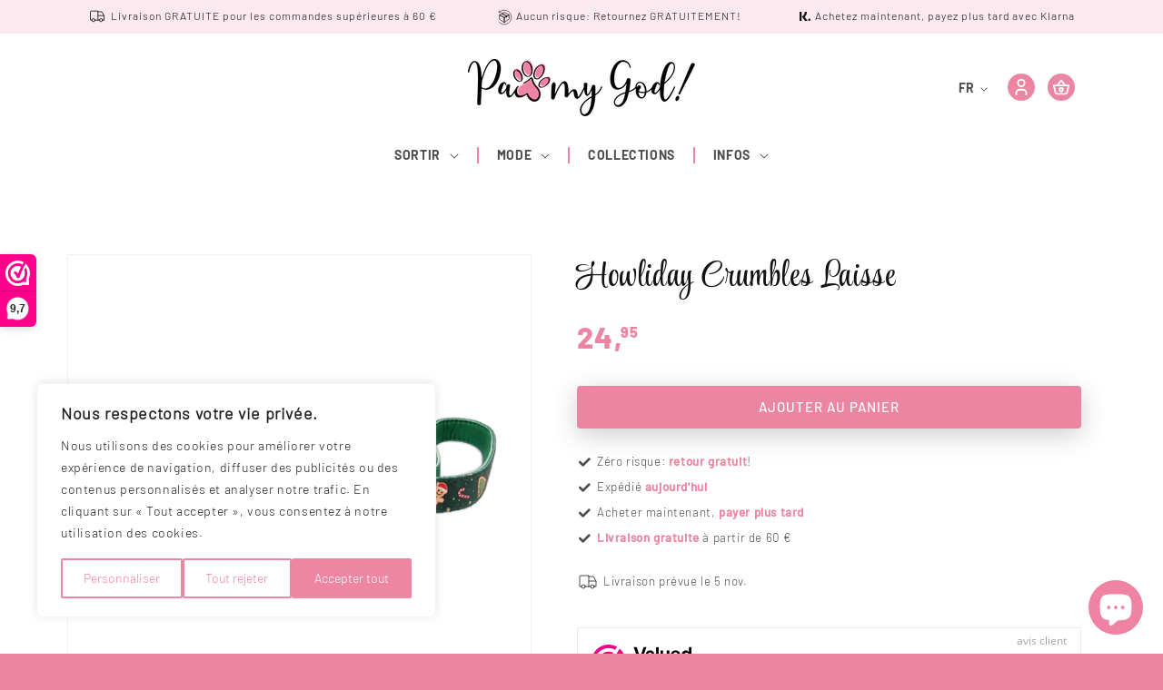

--- FILE ---
content_type: text/html; charset=utf-8
request_url: https://www.pawmygod.shop/fr/products/howliday-crumbles-leash
body_size: 30892
content:
<!doctype html>
<html class="no-js" lang="fr">
  <head>
    <meta charset="utf-8">
    <meta http-equiv="X-UA-Compatible" content="IE=edge">
    <meta name="viewport" content="width=device-width,initial-scale=1">
    <meta name="theme-color" content="">
    <link rel="canonical" href="https://www.pawmygod.shop/fr/products/howliday-crumbles-leash">
    <link rel="preconnect" href="https://cdn.shopify.com" crossorigin><link rel="icon" type="image/png" href="//www.pawmygod.shop/cdn/shop/files/avatar-80.png?crop=center&height=32&v=1658260441&width=32"><link rel="preconnect" href="https://fonts.shopifycdn.com" crossorigin><title>
      Laisse Colorée Pour Chien Noël - Vert - Pain d&#39;Épices - Gingerbread - Howliday Crumbles - Paw My God!
</title>

    
      <meta name="description" content="Cette magnifique laisse pour chien Noël de la collection Howliday Crumbles présente un motif avec des biscuits de pain d&#39;épices et des sucres d&#39;orge sur fond vert.">
    

    

<meta property="og:site_name" content="Paw My God!">
<meta property="og:url" content="https://www.pawmygod.shop/fr/products/howliday-crumbles-leash">
<meta property="og:title" content="Laisse Colorée Pour Chien Noël - Vert - Pain d&#39;Épices - Gingerbread - Howliday Crumbles - Paw My God!">
<meta property="og:type" content="product">
<meta property="og:description" content="Cette magnifique laisse pour chien Noël de la collection Howliday Crumbles présente un motif avec des biscuits de pain d&#39;épices et des sucres d&#39;orge sur fond vert."><meta property="og:image" content="http://www.pawmygod.shop/cdn/shop/files/pmghdcls-main_5dfa8d38-b736-4fff-9940-7345cfa66507.webp?v=1761845451">
  <meta property="og:image:secure_url" content="https://www.pawmygod.shop/cdn/shop/files/pmghdcls-main_5dfa8d38-b736-4fff-9940-7345cfa66507.webp?v=1761845451">
  <meta property="og:image:width" content="2000">
  <meta property="og:image:height" content="2000"><meta property="og:price:amount" content="24,95">
  <meta property="og:price:currency" content="EUR"><meta name="twitter:card" content="summary_large_image">
<meta name="twitter:title" content="Laisse Colorée Pour Chien Noël - Vert - Pain d&#39;Épices - Gingerbread - Howliday Crumbles - Paw My God!">
<meta name="twitter:description" content="Cette magnifique laisse pour chien Noël de la collection Howliday Crumbles présente un motif avec des biscuits de pain d&#39;épices et des sucres d&#39;orge sur fond vert.">


    <script src="//www.pawmygod.shop/cdn/shop/t/4/assets/global.js?v=24850326154503943211651870663" defer="defer"></script>
    <script>window.performance && window.performance.mark && window.performance.mark('shopify.content_for_header.start');</script><meta id="shopify-digital-wallet" name="shopify-digital-wallet" content="/58890551475/digital_wallets/dialog">
<meta name="shopify-checkout-api-token" content="3ae96051124a09cacd200b9b2697e054">
<meta id="in-context-paypal-metadata" data-shop-id="58890551475" data-venmo-supported="false" data-environment="production" data-locale="fr_FR" data-paypal-v4="true" data-currency="EUR">
<link rel="alternate" hreflang="x-default" href="https://www.pawmygod.shop/products/howliday-crumbles-leash">
<link rel="alternate" hreflang="nl" href="https://www.pawmygod.shop/nl/products/howliday-crumbles-leash">
<link rel="alternate" hreflang="fr" href="https://www.pawmygod.shop/fr/products/howliday-crumbles-leash">
<link rel="alternate" hreflang="de" href="https://www.pawmygod.shop/de/products/howliday-crumbles-leash">
<link rel="alternate" type="application/json+oembed" href="https://www.pawmygod.shop/fr/products/howliday-crumbles-leash.oembed">
<script async="async" src="/checkouts/internal/preloads.js?locale=fr-BE"></script>
<script id="shopify-features" type="application/json">{"accessToken":"3ae96051124a09cacd200b9b2697e054","betas":["rich-media-storefront-analytics"],"domain":"www.pawmygod.shop","predictiveSearch":true,"shopId":58890551475,"locale":"fr"}</script>
<script>var Shopify = Shopify || {};
Shopify.shop = "paw-my-god.myshopify.com";
Shopify.locale = "fr";
Shopify.currency = {"active":"EUR","rate":"1.0"};
Shopify.country = "BE";
Shopify.theme = {"name":"paw-my-god-theme\/develop","id":130681209011,"schema_name":"Dawn","schema_version":"5.0.0","theme_store_id":null,"role":"main"};
Shopify.theme.handle = "null";
Shopify.theme.style = {"id":null,"handle":null};
Shopify.cdnHost = "www.pawmygod.shop/cdn";
Shopify.routes = Shopify.routes || {};
Shopify.routes.root = "/fr/";</script>
<script type="module">!function(o){(o.Shopify=o.Shopify||{}).modules=!0}(window);</script>
<script>!function(o){function n(){var o=[];function n(){o.push(Array.prototype.slice.apply(arguments))}return n.q=o,n}var t=o.Shopify=o.Shopify||{};t.loadFeatures=n(),t.autoloadFeatures=n()}(window);</script>
<script id="shop-js-analytics" type="application/json">{"pageType":"product"}</script>
<script defer="defer" async type="module" src="//www.pawmygod.shop/cdn/shopifycloud/shop-js/modules/v2/client.init-shop-cart-sync_D53yOFxz.fr.esm.js"></script>
<script defer="defer" async type="module" src="//www.pawmygod.shop/cdn/shopifycloud/shop-js/modules/v2/chunk.common_OlNb1LrD.esm.js"></script>
<script type="module">
  await import("//www.pawmygod.shop/cdn/shopifycloud/shop-js/modules/v2/client.init-shop-cart-sync_D53yOFxz.fr.esm.js");
await import("//www.pawmygod.shop/cdn/shopifycloud/shop-js/modules/v2/chunk.common_OlNb1LrD.esm.js");

  window.Shopify.SignInWithShop?.initShopCartSync?.({"fedCMEnabled":true,"windoidEnabled":true});

</script>
<script id="__st">var __st={"a":58890551475,"offset":3600,"reqid":"08c5b4a4-4dad-4882-a91e-a793339944f4-1762097872","pageurl":"www.pawmygod.shop\/fr\/products\/howliday-crumbles-leash","u":"6bb5825fb5b2","p":"product","rtyp":"product","rid":8726792569161};</script>
<script>window.ShopifyPaypalV4VisibilityTracking = true;</script>
<script id="captcha-bootstrap">!function(){'use strict';const t='contact',e='account',n='new_comment',o=[[t,t],['blogs',n],['comments',n],[t,'customer']],c=[[e,'customer_login'],[e,'guest_login'],[e,'recover_customer_password'],[e,'create_customer']],r=t=>t.map((([t,e])=>`form[action*='/${t}']:not([data-nocaptcha='true']) input[name='form_type'][value='${e}']`)).join(','),a=t=>()=>t?[...document.querySelectorAll(t)].map((t=>t.form)):[];function s(){const t=[...o],e=r(t);return a(e)}const i='password',u='form_key',d=['recaptcha-v3-token','g-recaptcha-response','h-captcha-response',i],f=()=>{try{return window.sessionStorage}catch{return}},m='__shopify_v',_=t=>t.elements[u];function p(t,e,n=!1){try{const o=window.sessionStorage,c=JSON.parse(o.getItem(e)),{data:r}=function(t){const{data:e,action:n}=t;return t[m]||n?{data:e,action:n}:{data:t,action:n}}(c);for(const[e,n]of Object.entries(r))t.elements[e]&&(t.elements[e].value=n);n&&o.removeItem(e)}catch(o){console.error('form repopulation failed',{error:o})}}const l='form_type',E='cptcha';function T(t){t.dataset[E]=!0}const w=window,h=w.document,L='Shopify',v='ce_forms',y='captcha';let A=!1;((t,e)=>{const n=(g='f06e6c50-85a8-45c8-87d0-21a2b65856fe',I='https://cdn.shopify.com/shopifycloud/storefront-forms-hcaptcha/ce_storefront_forms_captcha_hcaptcha.v1.5.2.iife.js',D={infoText:'Protégé par hCaptcha',privacyText:'Confidentialité',termsText:'Conditions'},(t,e,n)=>{const o=w[L][v],c=o.bindForm;if(c)return c(t,g,e,D).then(n);var r;o.q.push([[t,g,e,D],n]),r=I,A||(h.body.append(Object.assign(h.createElement('script'),{id:'captcha-provider',async:!0,src:r})),A=!0)});var g,I,D;w[L]=w[L]||{},w[L][v]=w[L][v]||{},w[L][v].q=[],w[L][y]=w[L][y]||{},w[L][y].protect=function(t,e){n(t,void 0,e),T(t)},Object.freeze(w[L][y]),function(t,e,n,w,h,L){const[v,y,A,g]=function(t,e,n){const i=e?o:[],u=t?c:[],d=[...i,...u],f=r(d),m=r(i),_=r(d.filter((([t,e])=>n.includes(e))));return[a(f),a(m),a(_),s()]}(w,h,L),I=t=>{const e=t.target;return e instanceof HTMLFormElement?e:e&&e.form},D=t=>v().includes(t);t.addEventListener('submit',(t=>{const e=I(t);if(!e)return;const n=D(e)&&!e.dataset.hcaptchaBound&&!e.dataset.recaptchaBound,o=_(e),c=g().includes(e)&&(!o||!o.value);(n||c)&&t.preventDefault(),c&&!n&&(function(t){try{if(!f())return;!function(t){const e=f();if(!e)return;const n=_(t);if(!n)return;const o=n.value;o&&e.removeItem(o)}(t);const e=Array.from(Array(32),(()=>Math.random().toString(36)[2])).join('');!function(t,e){_(t)||t.append(Object.assign(document.createElement('input'),{type:'hidden',name:u})),t.elements[u].value=e}(t,e),function(t,e){const n=f();if(!n)return;const o=[...t.querySelectorAll(`input[type='${i}']`)].map((({name:t})=>t)),c=[...d,...o],r={};for(const[a,s]of new FormData(t).entries())c.includes(a)||(r[a]=s);n.setItem(e,JSON.stringify({[m]:1,action:t.action,data:r}))}(t,e)}catch(e){console.error('failed to persist form',e)}}(e),e.submit())}));const S=(t,e)=>{t&&!t.dataset[E]&&(n(t,e.some((e=>e===t))),T(t))};for(const o of['focusin','change'])t.addEventListener(o,(t=>{const e=I(t);D(e)&&S(e,y())}));const B=e.get('form_key'),M=e.get(l),P=B&&M;t.addEventListener('DOMContentLoaded',(()=>{const t=y();if(P)for(const e of t)e.elements[l].value===M&&p(e,B);[...new Set([...A(),...v().filter((t=>'true'===t.dataset.shopifyCaptcha))])].forEach((e=>S(e,t)))}))}(h,new URLSearchParams(w.location.search),n,t,e,['guest_login'])})(!1,!0)}();</script>
<script integrity="sha256-52AcMU7V7pcBOXWImdc/TAGTFKeNjmkeM1Pvks/DTgc=" data-source-attribution="shopify.loadfeatures" defer="defer" src="//www.pawmygod.shop/cdn/shopifycloud/storefront/assets/storefront/load_feature-81c60534.js" crossorigin="anonymous"></script>
<script data-source-attribution="shopify.dynamic_checkout.dynamic.init">var Shopify=Shopify||{};Shopify.PaymentButton=Shopify.PaymentButton||{isStorefrontPortableWallets:!0,init:function(){window.Shopify.PaymentButton.init=function(){};var t=document.createElement("script");t.src="https://www.pawmygod.shop/cdn/shopifycloud/portable-wallets/latest/portable-wallets.fr.js",t.type="module",document.head.appendChild(t)}};
</script>
<script data-source-attribution="shopify.dynamic_checkout.buyer_consent">
  function portableWalletsHideBuyerConsent(e){var t=document.getElementById("shopify-buyer-consent"),n=document.getElementById("shopify-subscription-policy-button");t&&n&&(t.classList.add("hidden"),t.setAttribute("aria-hidden","true"),n.removeEventListener("click",e))}function portableWalletsShowBuyerConsent(e){var t=document.getElementById("shopify-buyer-consent"),n=document.getElementById("shopify-subscription-policy-button");t&&n&&(t.classList.remove("hidden"),t.removeAttribute("aria-hidden"),n.addEventListener("click",e))}window.Shopify?.PaymentButton&&(window.Shopify.PaymentButton.hideBuyerConsent=portableWalletsHideBuyerConsent,window.Shopify.PaymentButton.showBuyerConsent=portableWalletsShowBuyerConsent);
</script>
<script data-source-attribution="shopify.dynamic_checkout.cart.bootstrap">document.addEventListener("DOMContentLoaded",(function(){function t(){return document.querySelector("shopify-accelerated-checkout-cart, shopify-accelerated-checkout")}if(t())Shopify.PaymentButton.init();else{new MutationObserver((function(e,n){t()&&(Shopify.PaymentButton.init(),n.disconnect())})).observe(document.body,{childList:!0,subtree:!0})}}));
</script>
<link id="shopify-accelerated-checkout-styles" rel="stylesheet" media="screen" href="https://www.pawmygod.shop/cdn/shopifycloud/portable-wallets/latest/accelerated-checkout-backwards-compat.css" crossorigin="anonymous">
<style id="shopify-accelerated-checkout-cart">
        #shopify-buyer-consent {
  margin-top: 1em;
  display: inline-block;
  width: 100%;
}

#shopify-buyer-consent.hidden {
  display: none;
}

#shopify-subscription-policy-button {
  background: none;
  border: none;
  padding: 0;
  text-decoration: underline;
  font-size: inherit;
  cursor: pointer;
}

#shopify-subscription-policy-button::before {
  box-shadow: none;
}

      </style>
<script id="sections-script" data-sections="pmg-product-recommendations,header" defer="defer" src="//www.pawmygod.shop/cdn/shop/t/4/compiled_assets/scripts.js?6351"></script>
<script>window.performance && window.performance.mark && window.performance.mark('shopify.content_for_header.end');</script>


    <style data-shopify>
      @font-face {
  font-family: Assistant;
  font-weight: 400;
  font-style: normal;
  font-display: swap;
  src: url("//www.pawmygod.shop/cdn/fonts/assistant/assistant_n4.9120912a469cad1cc292572851508ca49d12e768.woff2") format("woff2"),
       url("//www.pawmygod.shop/cdn/fonts/assistant/assistant_n4.6e9875ce64e0fefcd3f4446b7ec9036b3ddd2985.woff") format("woff");
}

      @font-face {
  font-family: Assistant;
  font-weight: 700;
  font-style: normal;
  font-display: swap;
  src: url("//www.pawmygod.shop/cdn/fonts/assistant/assistant_n7.bf44452348ec8b8efa3aa3068825305886b1c83c.woff2") format("woff2"),
       url("//www.pawmygod.shop/cdn/fonts/assistant/assistant_n7.0c887fee83f6b3bda822f1150b912c72da0f7b64.woff") format("woff");
}

      
      
      @font-face {
  font-family: Abel;
  font-weight: 400;
  font-style: normal;
  font-display: swap;
  src: url("//www.pawmygod.shop/cdn/fonts/abel/abel_n4.0254805ccf79872a96d53996a984f2b9039f9995.woff2") format("woff2"),
       url("//www.pawmygod.shop/cdn/fonts/abel/abel_n4.635ebaebd760542724b79271de73bae7c2091173.woff") format("woff");
}


      :root {
        --font-body-family: Assistant, sans-serif;
        --font-body-style: normal;
        --font-body-weight: 400;
        --font-body-weight-bold: 700;

        --font-heading-family: Abel, sans-serif;
        --font-heading-style: normal;
        --font-heading-weight: 400;

        --font-body-scale: 1.0;
        --font-heading-scale: 1.0;

        --color-base-text: 18, 18, 18;
        --color-shadow: 18, 18, 18;
        --color-base-background-1: 255, 255, 255;
        --color-base-background-2: 243, 243, 243;
        --color-base-solid-button-labels: 18, 18, 18;
        --color-base-outline-button-labels: 18, 18, 18;
        --color-base-accent-1: 236, 133, 162;
        --color-base-accent-2: 252, 232, 239;
        --payment-terms-background-color: #ffffff;

        --gradient-base-background-1: #ffffff;
        --gradient-base-background-2: #f3f3f3;
        --gradient-base-accent-1: #ec85a2;
        --gradient-base-accent-2: #fce8ef;

        --media-padding: px;
        --media-border-opacity: 0.05;
        --media-border-width: 1px;
        --media-radius: 0px;
        --media-shadow-opacity: 0.0;
        --media-shadow-horizontal-offset: 0px;
        --media-shadow-vertical-offset: 4px;
        --media-shadow-blur-radius: 5px;

        --page-width: 120rem;
        --page-width-margin: 0rem;

        --card-image-padding: 0.0rem;
        --card-corner-radius: 0.0rem;
        --card-text-alignment: center;
        --card-border-width: 0.0rem;
        --card-border-opacity: 0.1;
        --card-shadow-opacity: 0.0;
        --card-shadow-horizontal-offset: 0.0rem;
        --card-shadow-vertical-offset: 0.4rem;
        --card-shadow-blur-radius: 0.5rem;

        --badge-corner-radius: 4.0rem;

        --popup-border-width: 1px;
        --popup-border-opacity: 0.1;
        --popup-corner-radius: 0px;
        --popup-shadow-opacity: 0.0;
        --popup-shadow-horizontal-offset: 0px;
        --popup-shadow-vertical-offset: 4px;
        --popup-shadow-blur-radius: 5px;

        --drawer-border-width: 1px;
        --drawer-border-opacity: 0.1;
        --drawer-shadow-opacity: 0.0;
        --drawer-shadow-horizontal-offset: 0px;
        --drawer-shadow-vertical-offset: 4px;
        --drawer-shadow-blur-radius: 5px;

        --spacing-sections-desktop: 0px;
        --spacing-sections-mobile: 0px;

        --grid-desktop-vertical-spacing: 32px;
        --grid-desktop-horizontal-spacing: 32px;
        --grid-mobile-vertical-spacing: 16px;
        --grid-mobile-horizontal-spacing: 16px;

        --text-boxes-border-opacity: 0.1;
        --text-boxes-border-width: 0px;
        --text-boxes-radius: 40px;
        --text-boxes-shadow-opacity: 0.0;
        --text-boxes-shadow-horizontal-offset: 0px;
        --text-boxes-shadow-vertical-offset: 4px;
        --text-boxes-shadow-blur-radius: 5px;

        --buttons-radius: 0px;
        --buttons-radius-outset: 0px;
        --buttons-border-width: 1px;
        --buttons-border-opacity: 1.0;
        --buttons-shadow-opacity: 0.0;
        --buttons-shadow-horizontal-offset: 2px;
        --buttons-shadow-vertical-offset: 4px;
        --buttons-shadow-blur-radius: 5px;
        --buttons-border-offset: 0px;

        --inputs-radius: 0px;
        --inputs-border-width: 1px;
        --inputs-border-opacity: 0.55;
        --inputs-shadow-opacity: 0.0;
        --inputs-shadow-horizontal-offset: 0px;
        --inputs-margin-offset: 0px;
        --inputs-shadow-vertical-offset: 4px;
        --inputs-shadow-blur-radius: 5px;
        --inputs-radius-outset: 0px;

        --variant-pills-radius: 40px;
        --variant-pills-border-width: 1px;
        --variant-pills-border-opacity: 0.55;
        --variant-pills-shadow-opacity: 0.0;
        --variant-pills-shadow-horizontal-offset: 0px;
        --variant-pills-shadow-vertical-offset: 4px;
        --variant-pills-shadow-blur-radius: 5px;

        /* Paw My God --> */

        --font-body-family: 'Barlow Light';
        --font-body-bold-family: 'Barlow Medium';
        --font-accent-family: 'Barlow Bold';
        --font-badge-family: 'Barlow Extra Bold';
        --font-heading-family: 'Style Script';

        --color-deep-pink: #EC85A2;
        --color-pink: #F4B3C8;
        --color-light-pink: #FCE8EF;
        --color-lighter-pink: #FDF4F7;

        /* <-- Paw My God */
      }

      *,
      *::before,
      *::after {
        box-sizing: inherit;
      }

      html {
        box-sizing: border-box;
        font-size: calc(var(--font-body-scale) * 62.5%);
        height: 100%;
      }

      body {
        display: grid;
        grid-template-rows: auto auto 1fr auto;
        grid-template-columns: 100%;
        min-height: 100%;
        margin: 0;
        font-size: 1.5rem;
        letter-spacing: 0.06rem;
        line-height: calc(1 + 0.8 / var(--font-body-scale));
        font-family: var(--font-body-family);
        font-style: var(--font-body-style);
        font-weight: var(--font-body-weight);
        background: var(--color-deep-pink) !important;
      }

      @media screen and (min-width: 750px) {
        body {
          font-size: 1.6rem;
        }
      }
    </style>

    <link href="//www.pawmygod.shop/cdn/shop/t/4/assets/base.css?v=120360346750221473921731101006" rel="stylesheet" type="text/css" media="all" />
<link rel="preload" as="font" href="//www.pawmygod.shop/cdn/fonts/assistant/assistant_n4.9120912a469cad1cc292572851508ca49d12e768.woff2" type="font/woff2" crossorigin><link rel="preload" as="font" href="//www.pawmygod.shop/cdn/fonts/abel/abel_n4.0254805ccf79872a96d53996a984f2b9039f9995.woff2" type="font/woff2" crossorigin><link rel="stylesheet" href="//www.pawmygod.shop/cdn/shop/t/4/assets/component-predictive-search.css?v=165644661289088488651651870663" media="print" onload="this.media='all'"><script>document.documentElement.className = document.documentElement.className.replace('no-js', 'js');
    if (Shopify.designMode) {
      document.documentElement.classList.add('shopify-design-mode');
    }
    </script>

    <!-- Global site tag (gtag.js) - Google Analytics -->
    <script async src="https://www.googletagmanager.com/gtag/js?id=G-H8LC8MLX11"></script>
    <script>
      window.dataLayer = window.dataLayer || [];
      function gtag(){dataLayer.push(arguments);}
      gtag('js', new Date());

      // Google Analytics
      gtag('config', 'G-H8LC8MLX11');
      // Google Ads
      gtag('config', 'AW-10979323009');

      // Google Consent
      gtag("consent", "default", {
        ad_storage: "denied",
        ad_user_data: "denied",
        ad_personalization: "denied",
        analytics_storage: "denied",
        functionality_storage: "denied",
        personalization_storage: "denied",
        security_storage: "granted",
        wait_for_update: 2000,
      });
      gtag("set", "ads_data_redaction", true);
      gtag("set", "url_passthrough", true);
    </script>
    <script src="https://cdnjs.cloudflare.com/ajax/libs/platform/1.3.5/platform.min.js"></script>
    <script id="cookieyes" type="text/javascript" src="https://cdn-cookieyes.com/client_data/5c193506630b64f8b7f0ba08/script.js"></script>

    <script>
      const LOCALE_COOKIE_NAME = "pmg_locale";
      const DEFAULT_COUNTRY = "BE";
      const DEFAULT_LANGUAGE = "en";

      let pmgLanguage = DEFAULT_LANGUAGE;
      let pmgCountry = DEFAULT_COUNTRY;

      let pmgLocale = getCookieValue(LOCALE_COOKIE_NAME);
      if (!pmgLocale && !document.documentElement.classList.contains("shopify-design-mode")) {
        fetch("https://ipapi.co/json", {method: "GET"})
                .then(response => response.json())
                .then(response => {
                  let country_code = response.country;
                  let region_code = response.region_code;
                  pmgCountry = country_code;
                  if (country_code === "BE") {
                    switch (region_code) {
                      case "VLG":
                        pmgLanguage = "nl";
                        break;
                      case "WAL":
                        pmgLanguage = "fr";
                        break;
                    }
                  } else {
                    pmgLanguage = response.languages.split(",")[0].split("-")[0];
                  }

                  let existsCondition = setInterval(function() {
                    let formEl = document.querySelector(".locale-selectors__container form");
                    if (formEl) {
                      clearInterval(existsCondition);

                      let shopifyCountrySelect = document.getElementById("country_code");
                      let shopifyLanguageSelect = document.getElementById("locale_code");

                      let shopifyCountry = shopifyCountrySelect.value;
                      let shopifyLanguage = shopifyLanguageSelect.value;

                      let dirty = false;

                      if (![...shopifyCountrySelect.options].map(o => o.value).includes(pmgCountry)) {
                        pmgCountry = DEFAULT_COUNTRY;
                      }

                      if (![...shopifyLanguageSelect.options].map(o => o.value).includes(pmgLanguage)) {
                        pmgLanguage = DEFAULT_LANGUAGE;
                      }

                      document.cookie = `${LOCALE_COOKIE_NAME}=${pmgLanguage}-${pmgCountry}; path=/; max-age=${60 * 60 * 24 * 30}`;

                      if (shopifyCountry !== pmgCountry) {
                        formEl.querySelector("#country_code").value = pmgCountry;
                        dirty = true;
                      }

                      if (shopifyLanguage !== pmgLanguage) {
                        formEl.querySelector("#locale_code").value = pmgLanguage;
                        dirty = true;
                      }

                      if (dirty) {
                        formEl.submit();
                      }
                    }
                  }, 100);
                })
                .catch(err => {
                  console.error(err);
                });
      }

      function getCookieValue(name) {
        let value = `; ${document.cookie}`;
        let parts = value.split(`; ${name}=`);
        if (parts.length === 2) return parts.pop().split(';').shift();
      }
    </script>

    <script>
      //_webwinkelkeur_sidebar = true;
      //_webwinkelkeur_sidebar_position = "left";
      //_webwinkelkeur_sidebar_top = "300";
      //_webwinkelkeur_sidebar_theme = "dark";
      //_webwinkelkeur_mobile = "top_bar";
      //_webwinkelkeur_mobile_tab = "left";
      //_webwinkelkeur_tooltip = true;
      _webwinkelkeur_language = "fr";
    </script>
    <script>(function(n,r){var e=document.createElement("script");e.async=!0,e.src=n+"/sidebar.js?id="+r+"&c="+c(10,r);var t=document.getElementsByTagName("script")[0];t.parentNode.insertBefore(e,t);function c(s,i){var o=Date.now(),a=s*6e4,_=(Math.sin(i)||0)*a;return Math.floor((o+_)/a)}})("https://dashboard.webwinkelkeur.nl",1221350);</script>
  <!-- BEGIN app block: shopify://apps/selecty/blocks/app-embed/a005a4a7-4aa2-4155-9c2b-0ab41acbf99c --><template id="sel-form-template">
  <div id="sel-form" style="display: none;">
    <form method="post" action="/fr/localization" id="localization_form" accept-charset="UTF-8" class="shopify-localization-form" enctype="multipart/form-data"><input type="hidden" name="form_type" value="localization" /><input type="hidden" name="utf8" value="✓" /><input type="hidden" name="_method" value="put" /><input type="hidden" name="return_to" value="/fr/products/howliday-crumbles-leash" />
      <input type="hidden" name="country_code" value="BE">
      <input type="hidden" name="language_code" value="fr">
    </form>
  </div>
</template>


  <script>
    window.__selectors = {
      selectors: 
  [,{"title":"Language picker","status":"disabled","visibility":[],"design":{"resource":"languages","type":"drop-down","theme":"basic","scheme":"basic","short":"languages","reverse":true,"view":"all","colors":{"text":{"red":32,"green":34,"blue":35,"alpha":1},"accent":{"red":32,"green":34,"blue":35,"alpha":1},"background":{"red":255,"green":255,"blue":255,"alpha":1}},"typography":{"default":{"fontFamily":"Arial","fontStyle":"normal","fontWeight":"normal","size":{"value":12,"dimension":"px"}},"accent":{"fontFamily":"verdana","fontStyle":"normal","fontWeight":"normal","size":{"value":12,"dimension":"px"}}},"position":{"type":"custom","value":{"vertical":"static","horizontal":"static"}}},"id":"GI798628"}],
      autodetect: 
  
    {"i18n":{"original":{"both":"Looks like {language} and {currency} are more preferred for you. Change language and currency?","languages":"Looks like {language} are more preferred for you. Change language ?","currencies":"Looks like {currency} are more preferred for you. Change currency?","button":"Change"}},"status":"disabled","visibility":[],"design":{"resource":"languages","type":"popup","scheme":"basic","animation":"fade","colors":{"text":{"red":32,"green":34,"blue":35,"alpha":1},"accent":{"red":32,"green":34,"blue":35,"alpha":1},"background":{"red":255,"green":255,"blue":255,"alpha":1}},"typography":{"default":{"fontFamily":"verdana","fontStyle":"normal","fontWeight":"normal","size":{"value":14,"dimension":"px"}},"accent":{"fontFamily":"verdana","fontStyle":"normal","fontWeight":"normal","size":{"value":14,"dimension":"px"}}},"position":{"type":"fixed","value":{"horizontal":"center","vertical":"center"}}}}
  
,
      languages: [{"title":"anglais","code":"en"},{"title":"néerlandais","code":"nl"},{"title":"français","code":"fr"},{"title":"allemand","code":"de"}],
      currencies: [{"title":"Euro","country":"DE","code":"EUR","symbol":"€"}],
      currentLanguage: {
        title: "français",
        code: "fr",
        primary: false
      },
      currentCurrency: {
        title: "Euro",
        code: "EUR",
        country:"BE",
        symbol: "€"
      },
      shopDomain:"www.pawmygod.shop"};</script>



  <script src="https://cdn.shopify.com/extensions/0199ec9e-5c55-7ed9-a308-a179cf985cb2/starter-kit-161/assets/selectors_deprecated.js" async></script>


<!-- END app block --><script src="https://cdn.shopify.com/extensions/7bc9bb47-adfa-4267-963e-cadee5096caf/inbox-1252/assets/inbox-chat-loader.js" type="text/javascript" defer="defer"></script>
<link href="https://monorail-edge.shopifysvc.com" rel="dns-prefetch">
<script>(function(){if ("sendBeacon" in navigator && "performance" in window) {try {var session_token_from_headers = performance.getEntriesByType('navigation')[0].serverTiming.find(x => x.name == '_s').description;} catch {var session_token_from_headers = undefined;}var session_cookie_matches = document.cookie.match(/_shopify_s=([^;]*)/);var session_token_from_cookie = session_cookie_matches && session_cookie_matches.length === 2 ? session_cookie_matches[1] : "";var session_token = session_token_from_headers || session_token_from_cookie || "";function handle_abandonment_event(e) {var entries = performance.getEntries().filter(function(entry) {return /monorail-edge.shopifysvc.com/.test(entry.name);});if (!window.abandonment_tracked && entries.length === 0) {window.abandonment_tracked = true;var currentMs = Date.now();var navigation_start = performance.timing.navigationStart;var payload = {shop_id: 58890551475,url: window.location.href,navigation_start,duration: currentMs - navigation_start,session_token,page_type: "product"};window.navigator.sendBeacon("https://monorail-edge.shopifysvc.com/v1/produce", JSON.stringify({schema_id: "online_store_buyer_site_abandonment/1.1",payload: payload,metadata: {event_created_at_ms: currentMs,event_sent_at_ms: currentMs}}));}}window.addEventListener('pagehide', handle_abandonment_event);}}());</script>
<script id="web-pixels-manager-setup">(function e(e,d,r,n,o){if(void 0===o&&(o={}),!Boolean(null===(a=null===(i=window.Shopify)||void 0===i?void 0:i.analytics)||void 0===a?void 0:a.replayQueue)){var i,a;window.Shopify=window.Shopify||{};var t=window.Shopify;t.analytics=t.analytics||{};var s=t.analytics;s.replayQueue=[],s.publish=function(e,d,r){return s.replayQueue.push([e,d,r]),!0};try{self.performance.mark("wpm:start")}catch(e){}var l=function(){var e={modern:/Edge?\/(1{2}[4-9]|1[2-9]\d|[2-9]\d{2}|\d{4,})\.\d+(\.\d+|)|Firefox\/(1{2}[4-9]|1[2-9]\d|[2-9]\d{2}|\d{4,})\.\d+(\.\d+|)|Chrom(ium|e)\/(9{2}|\d{3,})\.\d+(\.\d+|)|(Maci|X1{2}).+ Version\/(15\.\d+|(1[6-9]|[2-9]\d|\d{3,})\.\d+)([,.]\d+|)( \(\w+\)|)( Mobile\/\w+|) Safari\/|Chrome.+OPR\/(9{2}|\d{3,})\.\d+\.\d+|(CPU[ +]OS|iPhone[ +]OS|CPU[ +]iPhone|CPU IPhone OS|CPU iPad OS)[ +]+(15[._]\d+|(1[6-9]|[2-9]\d|\d{3,})[._]\d+)([._]\d+|)|Android:?[ /-](13[3-9]|1[4-9]\d|[2-9]\d{2}|\d{4,})(\.\d+|)(\.\d+|)|Android.+Firefox\/(13[5-9]|1[4-9]\d|[2-9]\d{2}|\d{4,})\.\d+(\.\d+|)|Android.+Chrom(ium|e)\/(13[3-9]|1[4-9]\d|[2-9]\d{2}|\d{4,})\.\d+(\.\d+|)|SamsungBrowser\/([2-9]\d|\d{3,})\.\d+/,legacy:/Edge?\/(1[6-9]|[2-9]\d|\d{3,})\.\d+(\.\d+|)|Firefox\/(5[4-9]|[6-9]\d|\d{3,})\.\d+(\.\d+|)|Chrom(ium|e)\/(5[1-9]|[6-9]\d|\d{3,})\.\d+(\.\d+|)([\d.]+$|.*Safari\/(?![\d.]+ Edge\/[\d.]+$))|(Maci|X1{2}).+ Version\/(10\.\d+|(1[1-9]|[2-9]\d|\d{3,})\.\d+)([,.]\d+|)( \(\w+\)|)( Mobile\/\w+|) Safari\/|Chrome.+OPR\/(3[89]|[4-9]\d|\d{3,})\.\d+\.\d+|(CPU[ +]OS|iPhone[ +]OS|CPU[ +]iPhone|CPU IPhone OS|CPU iPad OS)[ +]+(10[._]\d+|(1[1-9]|[2-9]\d|\d{3,})[._]\d+)([._]\d+|)|Android:?[ /-](13[3-9]|1[4-9]\d|[2-9]\d{2}|\d{4,})(\.\d+|)(\.\d+|)|Mobile Safari.+OPR\/([89]\d|\d{3,})\.\d+\.\d+|Android.+Firefox\/(13[5-9]|1[4-9]\d|[2-9]\d{2}|\d{4,})\.\d+(\.\d+|)|Android.+Chrom(ium|e)\/(13[3-9]|1[4-9]\d|[2-9]\d{2}|\d{4,})\.\d+(\.\d+|)|Android.+(UC? ?Browser|UCWEB|U3)[ /]?(15\.([5-9]|\d{2,})|(1[6-9]|[2-9]\d|\d{3,})\.\d+)\.\d+|SamsungBrowser\/(5\.\d+|([6-9]|\d{2,})\.\d+)|Android.+MQ{2}Browser\/(14(\.(9|\d{2,})|)|(1[5-9]|[2-9]\d|\d{3,})(\.\d+|))(\.\d+|)|K[Aa][Ii]OS\/(3\.\d+|([4-9]|\d{2,})\.\d+)(\.\d+|)/},d=e.modern,r=e.legacy,n=navigator.userAgent;return n.match(d)?"modern":n.match(r)?"legacy":"unknown"}(),u="modern"===l?"modern":"legacy",c=(null!=n?n:{modern:"",legacy:""})[u],f=function(e){return[e.baseUrl,"/wpm","/b",e.hashVersion,"modern"===e.buildTarget?"m":"l",".js"].join("")}({baseUrl:d,hashVersion:r,buildTarget:u}),m=function(e){var d=e.version,r=e.bundleTarget,n=e.surface,o=e.pageUrl,i=e.monorailEndpoint;return{emit:function(e){var a=e.status,t=e.errorMsg,s=(new Date).getTime(),l=JSON.stringify({metadata:{event_sent_at_ms:s},events:[{schema_id:"web_pixels_manager_load/3.1",payload:{version:d,bundle_target:r,page_url:o,status:a,surface:n,error_msg:t},metadata:{event_created_at_ms:s}}]});if(!i)return console&&console.warn&&console.warn("[Web Pixels Manager] No Monorail endpoint provided, skipping logging."),!1;try{return self.navigator.sendBeacon.bind(self.navigator)(i,l)}catch(e){}var u=new XMLHttpRequest;try{return u.open("POST",i,!0),u.setRequestHeader("Content-Type","text/plain"),u.send(l),!0}catch(e){return console&&console.warn&&console.warn("[Web Pixels Manager] Got an unhandled error while logging to Monorail."),!1}}}}({version:r,bundleTarget:l,surface:e.surface,pageUrl:self.location.href,monorailEndpoint:e.monorailEndpoint});try{o.browserTarget=l,function(e){var d=e.src,r=e.async,n=void 0===r||r,o=e.onload,i=e.onerror,a=e.sri,t=e.scriptDataAttributes,s=void 0===t?{}:t,l=document.createElement("script"),u=document.querySelector("head"),c=document.querySelector("body");if(l.async=n,l.src=d,a&&(l.integrity=a,l.crossOrigin="anonymous"),s)for(var f in s)if(Object.prototype.hasOwnProperty.call(s,f))try{l.dataset[f]=s[f]}catch(e){}if(o&&l.addEventListener("load",o),i&&l.addEventListener("error",i),u)u.appendChild(l);else{if(!c)throw new Error("Did not find a head or body element to append the script");c.appendChild(l)}}({src:f,async:!0,onload:function(){if(!function(){var e,d;return Boolean(null===(d=null===(e=window.Shopify)||void 0===e?void 0:e.analytics)||void 0===d?void 0:d.initialized)}()){var d=window.webPixelsManager.init(e)||void 0;if(d){var r=window.Shopify.analytics;r.replayQueue.forEach((function(e){var r=e[0],n=e[1],o=e[2];d.publishCustomEvent(r,n,o)})),r.replayQueue=[],r.publish=d.publishCustomEvent,r.visitor=d.visitor,r.initialized=!0}}},onerror:function(){return m.emit({status:"failed",errorMsg:"".concat(f," has failed to load")})},sri:function(e){var d=/^sha384-[A-Za-z0-9+/=]+$/;return"string"==typeof e&&d.test(e)}(c)?c:"",scriptDataAttributes:o}),m.emit({status:"loading"})}catch(e){m.emit({status:"failed",errorMsg:(null==e?void 0:e.message)||"Unknown error"})}}})({shopId: 58890551475,storefrontBaseUrl: "https://www.pawmygod.shop",extensionsBaseUrl: "https://extensions.shopifycdn.com/cdn/shopifycloud/web-pixels-manager",monorailEndpoint: "https://monorail-edge.shopifysvc.com/unstable/produce_batch",surface: "storefront-renderer",enabledBetaFlags: ["2dca8a86"],webPixelsConfigList: [{"id":"204505417","eventPayloadVersion":"1","runtimeContext":"LAX","scriptVersion":"1","type":"CUSTOM","privacyPurposes":["ANALYTICS","MARKETING","SALE_OF_DATA"],"name":"Purchase"},{"id":"shopify-app-pixel","configuration":"{}","eventPayloadVersion":"v1","runtimeContext":"STRICT","scriptVersion":"0450","apiClientId":"shopify-pixel","type":"APP","privacyPurposes":["ANALYTICS","MARKETING"]},{"id":"shopify-custom-pixel","eventPayloadVersion":"v1","runtimeContext":"LAX","scriptVersion":"0450","apiClientId":"shopify-pixel","type":"CUSTOM","privacyPurposes":["ANALYTICS","MARKETING"]}],isMerchantRequest: false,initData: {"shop":{"name":"Paw My God!","paymentSettings":{"currencyCode":"EUR"},"myshopifyDomain":"paw-my-god.myshopify.com","countryCode":"BE","storefrontUrl":"https:\/\/www.pawmygod.shop\/fr"},"customer":null,"cart":null,"checkout":null,"productVariants":[{"price":{"amount":24.95,"currencyCode":"EUR"},"product":{"title":"Howliday Crumbles Laisse","vendor":"Paw My God!","id":"8726792569161","untranslatedTitle":"Howliday Crumbles Laisse","url":"\/fr\/products\/howliday-crumbles-leash","type":"Cloth leash"},"id":"48941741539657","image":{"src":"\/\/www.pawmygod.shop\/cdn\/shop\/files\/pmghdcls-main_5dfa8d38-b736-4fff-9940-7345cfa66507.webp?v=1761845451"},"sku":"PMGHDCLSM","title":"Default Title","untranslatedTitle":"Default Title"}],"purchasingCompany":null},},"https://www.pawmygod.shop/cdn","5303c62bw494ab25dp0d72f2dcm48e21f5a",{"modern":"","legacy":""},{"shopId":"58890551475","storefrontBaseUrl":"https:\/\/www.pawmygod.shop","extensionBaseUrl":"https:\/\/extensions.shopifycdn.com\/cdn\/shopifycloud\/web-pixels-manager","surface":"storefront-renderer","enabledBetaFlags":"[\"2dca8a86\"]","isMerchantRequest":"false","hashVersion":"5303c62bw494ab25dp0d72f2dcm48e21f5a","publish":"custom","events":"[[\"page_viewed\",{}],[\"product_viewed\",{\"productVariant\":{\"price\":{\"amount\":24.95,\"currencyCode\":\"EUR\"},\"product\":{\"title\":\"Howliday Crumbles Laisse\",\"vendor\":\"Paw My God!\",\"id\":\"8726792569161\",\"untranslatedTitle\":\"Howliday Crumbles Laisse\",\"url\":\"\/fr\/products\/howliday-crumbles-leash\",\"type\":\"Cloth leash\"},\"id\":\"48941741539657\",\"image\":{\"src\":\"\/\/www.pawmygod.shop\/cdn\/shop\/files\/pmghdcls-main_5dfa8d38-b736-4fff-9940-7345cfa66507.webp?v=1761845451\"},\"sku\":\"PMGHDCLSM\",\"title\":\"Default Title\",\"untranslatedTitle\":\"Default Title\"}}]]"});</script><script>
  window.ShopifyAnalytics = window.ShopifyAnalytics || {};
  window.ShopifyAnalytics.meta = window.ShopifyAnalytics.meta || {};
  window.ShopifyAnalytics.meta.currency = 'EUR';
  var meta = {"product":{"id":8726792569161,"gid":"gid:\/\/shopify\/Product\/8726792569161","vendor":"Paw My God!","type":"Cloth leash","variants":[{"id":48941741539657,"price":2495,"name":"Howliday Crumbles Laisse","public_title":null,"sku":"PMGHDCLSM"}],"remote":false},"page":{"pageType":"product","resourceType":"product","resourceId":8726792569161}};
  for (var attr in meta) {
    window.ShopifyAnalytics.meta[attr] = meta[attr];
  }
</script>
<script class="analytics">
  (function () {
    var customDocumentWrite = function(content) {
      var jquery = null;

      if (window.jQuery) {
        jquery = window.jQuery;
      } else if (window.Checkout && window.Checkout.$) {
        jquery = window.Checkout.$;
      }

      if (jquery) {
        jquery('body').append(content);
      }
    };

    var hasLoggedConversion = function(token) {
      if (token) {
        return document.cookie.indexOf('loggedConversion=' + token) !== -1;
      }
      return false;
    }

    var setCookieIfConversion = function(token) {
      if (token) {
        var twoMonthsFromNow = new Date(Date.now());
        twoMonthsFromNow.setMonth(twoMonthsFromNow.getMonth() + 2);

        document.cookie = 'loggedConversion=' + token + '; expires=' + twoMonthsFromNow;
      }
    }

    var trekkie = window.ShopifyAnalytics.lib = window.trekkie = window.trekkie || [];
    if (trekkie.integrations) {
      return;
    }
    trekkie.methods = [
      'identify',
      'page',
      'ready',
      'track',
      'trackForm',
      'trackLink'
    ];
    trekkie.factory = function(method) {
      return function() {
        var args = Array.prototype.slice.call(arguments);
        args.unshift(method);
        trekkie.push(args);
        return trekkie;
      };
    };
    for (var i = 0; i < trekkie.methods.length; i++) {
      var key = trekkie.methods[i];
      trekkie[key] = trekkie.factory(key);
    }
    trekkie.load = function(config) {
      trekkie.config = config || {};
      trekkie.config.initialDocumentCookie = document.cookie;
      var first = document.getElementsByTagName('script')[0];
      var script = document.createElement('script');
      script.type = 'text/javascript';
      script.onerror = function(e) {
        var scriptFallback = document.createElement('script');
        scriptFallback.type = 'text/javascript';
        scriptFallback.onerror = function(error) {
                var Monorail = {
      produce: function produce(monorailDomain, schemaId, payload) {
        var currentMs = new Date().getTime();
        var event = {
          schema_id: schemaId,
          payload: payload,
          metadata: {
            event_created_at_ms: currentMs,
            event_sent_at_ms: currentMs
          }
        };
        return Monorail.sendRequest("https://" + monorailDomain + "/v1/produce", JSON.stringify(event));
      },
      sendRequest: function sendRequest(endpointUrl, payload) {
        // Try the sendBeacon API
        if (window && window.navigator && typeof window.navigator.sendBeacon === 'function' && typeof window.Blob === 'function' && !Monorail.isIos12()) {
          var blobData = new window.Blob([payload], {
            type: 'text/plain'
          });

          if (window.navigator.sendBeacon(endpointUrl, blobData)) {
            return true;
          } // sendBeacon was not successful

        } // XHR beacon

        var xhr = new XMLHttpRequest();

        try {
          xhr.open('POST', endpointUrl);
          xhr.setRequestHeader('Content-Type', 'text/plain');
          xhr.send(payload);
        } catch (e) {
          console.log(e);
        }

        return false;
      },
      isIos12: function isIos12() {
        return window.navigator.userAgent.lastIndexOf('iPhone; CPU iPhone OS 12_') !== -1 || window.navigator.userAgent.lastIndexOf('iPad; CPU OS 12_') !== -1;
      }
    };
    Monorail.produce('monorail-edge.shopifysvc.com',
      'trekkie_storefront_load_errors/1.1',
      {shop_id: 58890551475,
      theme_id: 130681209011,
      app_name: "storefront",
      context_url: window.location.href,
      source_url: "//www.pawmygod.shop/cdn/s/trekkie.storefront.5ad93876886aa0a32f5bade9f25632a26c6f183a.min.js"});

        };
        scriptFallback.async = true;
        scriptFallback.src = '//www.pawmygod.shop/cdn/s/trekkie.storefront.5ad93876886aa0a32f5bade9f25632a26c6f183a.min.js';
        first.parentNode.insertBefore(scriptFallback, first);
      };
      script.async = true;
      script.src = '//www.pawmygod.shop/cdn/s/trekkie.storefront.5ad93876886aa0a32f5bade9f25632a26c6f183a.min.js';
      first.parentNode.insertBefore(script, first);
    };
    trekkie.load(
      {"Trekkie":{"appName":"storefront","development":false,"defaultAttributes":{"shopId":58890551475,"isMerchantRequest":null,"themeId":130681209011,"themeCityHash":"6454947491598652429","contentLanguage":"fr","currency":"EUR","eventMetadataId":"cbd0eb87-3fd2-4859-84cc-34aae9f5aaab"},"isServerSideCookieWritingEnabled":true,"monorailRegion":"shop_domain","enabledBetaFlags":["f0df213a"]},"Session Attribution":{},"S2S":{"facebookCapiEnabled":false,"source":"trekkie-storefront-renderer","apiClientId":580111}}
    );

    var loaded = false;
    trekkie.ready(function() {
      if (loaded) return;
      loaded = true;

      window.ShopifyAnalytics.lib = window.trekkie;

      var originalDocumentWrite = document.write;
      document.write = customDocumentWrite;
      try { window.ShopifyAnalytics.merchantGoogleAnalytics.call(this); } catch(error) {};
      document.write = originalDocumentWrite;

      window.ShopifyAnalytics.lib.page(null,{"pageType":"product","resourceType":"product","resourceId":8726792569161,"shopifyEmitted":true});

      var match = window.location.pathname.match(/checkouts\/(.+)\/(thank_you|post_purchase)/)
      var token = match? match[1]: undefined;
      if (!hasLoggedConversion(token)) {
        setCookieIfConversion(token);
        window.ShopifyAnalytics.lib.track("Viewed Product",{"currency":"EUR","variantId":48941741539657,"productId":8726792569161,"productGid":"gid:\/\/shopify\/Product\/8726792569161","name":"Howliday Crumbles Laisse","price":"24.95","sku":"PMGHDCLSM","brand":"Paw My God!","variant":null,"category":"Cloth leash","nonInteraction":true,"remote":false},undefined,undefined,{"shopifyEmitted":true});
      window.ShopifyAnalytics.lib.track("monorail:\/\/trekkie_storefront_viewed_product\/1.1",{"currency":"EUR","variantId":48941741539657,"productId":8726792569161,"productGid":"gid:\/\/shopify\/Product\/8726792569161","name":"Howliday Crumbles Laisse","price":"24.95","sku":"PMGHDCLSM","brand":"Paw My God!","variant":null,"category":"Cloth leash","nonInteraction":true,"remote":false,"referer":"https:\/\/www.pawmygod.shop\/fr\/products\/howliday-crumbles-leash"});
      }
    });


        var eventsListenerScript = document.createElement('script');
        eventsListenerScript.async = true;
        eventsListenerScript.src = "//www.pawmygod.shop/cdn/shopifycloud/storefront/assets/shop_events_listener-b8f524ab.js";
        document.getElementsByTagName('head')[0].appendChild(eventsListenerScript);

})();</script>
<script
  defer
  src="https://www.pawmygod.shop/cdn/shopifycloud/perf-kit/shopify-perf-kit-2.1.1.min.js"
  data-application="storefront-renderer"
  data-shop-id="58890551475"
  data-render-region="gcp-us-east1"
  data-page-type="product"
  data-theme-instance-id="130681209011"
  data-theme-name="Dawn"
  data-theme-version="5.0.0"
  data-monorail-region="shop_domain"
  data-resource-timing-sampling-rate="10"
  data-shs="true"
  data-shs-beacon="true"
  data-shs-export-with-fetch="true"
  data-shs-logs-sample-rate="1"
></script>
</head>

  <body class="gradient template-product ">
    <a class="skip-to-content-link button visually-hidden" href="#MainContent">
      Ignorer et passer au contenu
    </a><div id="shopify-section-announcement-bar" class="shopify-section">
</div>
    <div id="shopify-section-usp-bar" class="shopify-section"><div class="announcement-bar usp-bar color-accent-2 gradient" role="region" aria-label="Announcement">
    <div class="page-width">
      <div class="announcement-bar__message h5">
        <div class="usps"><a href="/fr/policies/shipping-policy"><div class="usp usp-mobile ">
                <span class="usp-svg">
                  <svg xmlns="http://www.w3.org/2000/svg" style="margin: -2px 5px 0 0" width="20" height="20" viewbox="0 0 24 24" stroke-width="1" stroke="currentColor" fill="none" stroke-linecap="round" stroke-linejoin="round"><path stroke="none" d="M0 0h24v24H0z" fill="none"></path><circle cx="7" cy="17" r="2"></circle><circle cx="17" cy="17" r="2"></circle><path d="M5 17h-2v-11a1 1 0 0 1 1 -1h9v12m-4 0h6m4 0h2v-6h-8m0 -5h5l3 5"></path></svg>
                </span>
                <span class="usp-short-text">
                  GRATUITE à partir de 60 €
                </span>
              </div>
              <div class="usp usp-desktop">
                <span class="usp-svg">
                  <svg xmlns="http://www.w3.org/2000/svg" style="margin: -2px 5px 0 0" width="20" height="20" viewbox="0 0 24 24" stroke-width="1" stroke="currentColor" fill="none" stroke-linecap="round" stroke-linejoin="round"><path stroke="none" d="M0 0h24v24H0z" fill="none"></path><circle cx="7" cy="17" r="2"></circle><circle cx="17" cy="17" r="2"></circle><path d="M5 17h-2v-11a1 1 0 0 1 1 -1h9v12m-4 0h6m4 0h2v-6h-8m0 -5h5l3 5"></path></svg>
                </span>
                <span class="usp-long-text">
                  Livraison GRATUITE pour les commandes supérieures à 60 €
                </span>
              </div></a><a href="/fr/policies/refund-policy"><div class="usp usp-mobile ">
                <span class="usp-svg">
                  <?xml version="1.0" encoding="utf-8"?>
<svg style="margin-right: 4px" width="18" height="18" version="1.1" id="Layer_1" xmlns="http://www.w3.org/2000/svg" x="0px" y="0px" viewbox="0 0 1024 1024" xmlns:xlink="http://www.w3.org/1999/xlink" xml:space="preserve">
<style type="text/css">
	.st0{fill:none;stroke:#000000;stroke-width:35;stroke-linejoin:round;stroke-miterlimit:10;}
	.st1{fill:none;stroke:#231F20;stroke-width:35;stroke-linecap:round;stroke-linejoin:round;stroke-miterlimit:10;}
</style>
<g id="Returns">
	<g>
		<polygon class="st0" points="512,840.3 210.9,632.2 210.9,365.3 512,539.1 		"></polygon>
		<polygon class="st0" points="512,840.3 813.1,632.2 813.1,365.3 512,539.1 		"></polygon>
		<polygon class="st0" points="512,539.1 210.9,365.3 512,203.7 813.1,365.3 		"></polygon>
		<polygon class="st0" points="641.8,464.2 344.5,293.6 393.1,267.6 688.2,437.7 		"></polygon>
		<polygon class="st0" points="688.3,488 688.2,437.7 641.8,464.2 641.8,514.7 		"></polygon>
	</g>
	<g>
		<path class="st1" d="M193.3,823.5C274,905.6,386.5,956.4,510.8,956c245.1-0.7,443.3-199.9,442.6-445.1S753.5,67.7,508.3,68.3
			C384,68.6,271.9,120,191.5,202.6"></path>
		<polyline class="st1" points="180.1,105.9 184.3,213.9 296.2,211.6 		"></polyline>
	</g>
</g>
</svg>
                </span>
                <span class="usp-short-text">
                  Retours GRATUITS
                </span>
              </div>
              <div class="usp usp-desktop">
                <span class="usp-svg">
                  <?xml version="1.0" encoding="utf-8"?>
<svg style="margin-right: 4px" width="18" height="18" version="1.1" id="Layer_1" xmlns="http://www.w3.org/2000/svg" x="0px" y="0px" viewbox="0 0 1024 1024" xmlns:xlink="http://www.w3.org/1999/xlink" xml:space="preserve">
<style type="text/css">
	.st0{fill:none;stroke:#000000;stroke-width:35;stroke-linejoin:round;stroke-miterlimit:10;}
	.st1{fill:none;stroke:#231F20;stroke-width:35;stroke-linecap:round;stroke-linejoin:round;stroke-miterlimit:10;}
</style>
<g id="Returns">
	<g>
		<polygon class="st0" points="512,840.3 210.9,632.2 210.9,365.3 512,539.1 		"></polygon>
		<polygon class="st0" points="512,840.3 813.1,632.2 813.1,365.3 512,539.1 		"></polygon>
		<polygon class="st0" points="512,539.1 210.9,365.3 512,203.7 813.1,365.3 		"></polygon>
		<polygon class="st0" points="641.8,464.2 344.5,293.6 393.1,267.6 688.2,437.7 		"></polygon>
		<polygon class="st0" points="688.3,488 688.2,437.7 641.8,464.2 641.8,514.7 		"></polygon>
	</g>
	<g>
		<path class="st1" d="M193.3,823.5C274,905.6,386.5,956.4,510.8,956c245.1-0.7,443.3-199.9,442.6-445.1S753.5,67.7,508.3,68.3
			C384,68.6,271.9,120,191.5,202.6"></path>
		<polyline class="st1" points="180.1,105.9 184.3,213.9 296.2,211.6 		"></polyline>
	</g>
</g>
</svg>
                </span>
                <span class="usp-long-text">
                  Aucun risque: Retournez GRATUITEMENT!
                </span>
              </div></a><div class="usp usp-mobile usp-mobile-hidden">
                <span class="usp-svg">
                  <svg style="margin: 2px 5px 0 0" fill="currentColor" width="12px" height="12px" viewbox="0 0 24 24" role="img" xmlns="http://www.w3.org/2000/svg"><path d="M4.592 2v20H0V2h4.592zm11.46 0c0 4.194-1.583 8.105-4.415 11.068l-.278.283L17.702 22h-5.668l-6.893-9.4 1.779-1.332c2.858-2.14 4.535-5.378 4.637-8.924L11.562 2h4.49zM21.5 17a2.5 2.5 0 1 1 0 5 2.5 2.5 0 0 1 0-5z"></path></svg>
                </span>
                <span class="usp-short-text">
                  Payez plus tard
                </span>
              </div>
              <div class="usp usp-desktop">
                <span class="usp-svg">
                  <svg style="margin: 2px 5px 0 0" fill="currentColor" width="12px" height="12px" viewbox="0 0 24 24" role="img" xmlns="http://www.w3.org/2000/svg"><path d="M4.592 2v20H0V2h4.592zm11.46 0c0 4.194-1.583 8.105-4.415 11.068l-.278.283L17.702 22h-5.668l-6.893-9.4 1.779-1.332c2.858-2.14 4.535-5.378 4.637-8.924L11.562 2h4.49zM21.5 17a2.5 2.5 0 1 1 0 5 2.5 2.5 0 0 1 0-5z"></path></svg>
                </span>
                <span class="usp-long-text">
                  Achetez maintenant, payez plus tard avec Klarna
                </span>
              </div></div>
      </div>
    </div>
  </div>
</div>
    <div id="shopify-section-pmg-modal" class="shopify-section"><style>
    .modal {
        display: none;
        position: fixed;
        z-index: 100;
        padding-top: 100px;
        left: 0;
        top: 0;
        width: 100%;
        height: 100%;
        overflow: auto;
        background-color: rgba(0,0,0,0.4);
    }

    .modal-content {
        background-size: cover !important;
        background: #fff url("/assets/holiday.jpg") no-repeat 50% 50%;
        margin: auto;
        padding: 20px;
        width: 80%;
    }

    .modal-text {
        min-height: 500px;
        display: flex;
        flex-direction: column;
        align-items: center;
        justify-content: space-between;
    }

    .modal-text h2 {
        font-size: 40px;
        text-align: center;

    }

    .modal-text h3 {
        font-size: 16px;
        font-family: var(--font-body-bold-family);
        font-variant: all-small-caps;
        text-align: center;
    }

    .modal-text .shadow {
        text-shadow: 1px 1px 5px rgba(0, 0, 0, 0.5);
    }

    .close {
        color: #000;
        float: right;
        font-size: 28px;
        font-weight: bold;
        line-height: 0.5;
    }

    .close:hover,
    .close:focus {
        color: #000;
        text-decoration: none;
        cursor: pointer;
    }

    html.shopify-design-mode .modal {
        display: block !important;
    }

    @media screen and (min-width: 750px) {
        .modal {
            padding-top: 150px;
        }

        .modal-content {
            width: 75%;
        }

        .modal-text {
            min-height: 600px;
        }

        .modal-text h2 {
            font-size: 56px;
        }

        .modal-text h3 {
            font-size: 20px;
            padding: 0 32px;
        }
    }

    @media screen and (min-width: 990px) {
        .modal-content {
            width: 70%;
        }

        .modal-text {
            min-height: 600px;
        }

        .modal-text h2 {
            font-size: 64px;
        }
    }

    @media screen and (min-width: 1200px) {
        .modal-content {
            width: 60%;
        }

        .modal-text {
            min-height: 600px;
        }

        .modal-text h2 {
            font-size: 72px;
        }

        .modal-text h3 {
            font-size: 20px;
        }
    }
</style><script>
    document.querySelectorAll(".modal.active").forEach(modal => {
        let modalCookie = getCookieValue(`modal-${modal.id}`);
        if (!modalCookie) {
            setTimeout(function() {
                modal.style.display = "block";

                modal.querySelector(".close").onclick = function() {
                    modal.style.display = "none";
                    setModalCookie(modal.id);
                }

                window.onclick = function(event) {
                    if (event.target === modal) {
                        modal.style.display = "none";
                        setModalCookie(modal.id);
                    }
                }
            }, 3000);
        }
    });

    function setModalCookie(modalId) {
        document.cookie = `modal-${modalId}=true; path=/; max-age=${60 * 60 * 24 * 365}`;
    }
</script>


</div>
    <div id="shopify-section-header" class="shopify-section section-header"><link rel="stylesheet" href="//www.pawmygod.shop/cdn/shop/t/4/assets/component-list-menu.css?v=151968516119678728991651870663" media="print" onload="this.media='all'">
<link rel="stylesheet" href="//www.pawmygod.shop/cdn/shop/t/4/assets/component-search.css?v=96455689198851321781651870663" media="print" onload="this.media='all'">
<link rel="stylesheet" href="//www.pawmygod.shop/cdn/shop/t/4/assets/component-menu-drawer.css?v=182311192829367774911651870663" media="print" onload="this.media='all'">
<link rel="stylesheet" href="//www.pawmygod.shop/cdn/shop/t/4/assets/component-cart-notification.css?v=119852831333870967341651870664" media="print" onload="this.media='all'">
<link rel="stylesheet" href="//www.pawmygod.shop/cdn/shop/t/4/assets/component-cart-items.css?v=23917223812499722491651870664" media="print" onload="this.media='all'"><link rel="stylesheet" href="//www.pawmygod.shop/cdn/shop/t/4/assets/component-price.css?v=112673864592427438181651870663" media="print" onload="this.media='all'">
  <link rel="stylesheet" href="//www.pawmygod.shop/cdn/shop/t/4/assets/component-loading-overlay.css?v=167310470843593579841651870663" media="print" onload="this.media='all'"><noscript><link href="//www.pawmygod.shop/cdn/shop/t/4/assets/component-list-menu.css?v=151968516119678728991651870663" rel="stylesheet" type="text/css" media="all" /></noscript>
<noscript><link href="//www.pawmygod.shop/cdn/shop/t/4/assets/component-search.css?v=96455689198851321781651870663" rel="stylesheet" type="text/css" media="all" /></noscript>
<noscript><link href="//www.pawmygod.shop/cdn/shop/t/4/assets/component-menu-drawer.css?v=182311192829367774911651870663" rel="stylesheet" type="text/css" media="all" /></noscript>
<noscript><link href="//www.pawmygod.shop/cdn/shop/t/4/assets/component-cart-notification.css?v=119852831333870967341651870664" rel="stylesheet" type="text/css" media="all" /></noscript>
<noscript><link href="//www.pawmygod.shop/cdn/shop/t/4/assets/component-cart-items.css?v=23917223812499722491651870664" rel="stylesheet" type="text/css" media="all" /></noscript>

<style>
  header-drawer {
    justify-self: start;
    margin-left: -1.2rem;
  }

  @media screen and (min-width: 990px) {
    header-drawer {
      display: none;
    }
  }

  .menu-drawer-container {
    display: flex;
  }

  .list-menu {
    list-style: none;
    padding: 0;
    margin: 0;
  }

  .list-menu--inline {
    display: inline-flex;
    flex-wrap: wrap;
  }

  summary.list-menu__item {
    padding-right: 2.7rem;
  }

  .list-menu__item {
    display: flex;
    align-items: center;
    line-height: calc(1 + 0.3 / var(--font-body-scale));
  }

  .list-menu__item--link {
    text-decoration: none;
    padding-bottom: 1rem;
    padding-top: 1rem;
    line-height: calc(1 + 0.8 / var(--font-body-scale));
  }

  @media screen and (min-width: 750px) {
    .list-menu__item--link {
      padding-bottom: 0.5rem;
      padding-top: 0.5rem;
    }
  }

  /* Paw My God overrides */
  header-drawer {
    margin-left: 0;
  }
</style><style data-shopify>.section-header {
    margin-bottom: 0px;
  }

  @media screen and (min-width: 750px) {
    .section-header {
      margin-bottom: 0px;
    }
  }</style><script src="//www.pawmygod.shop/cdn/shop/t/4/assets/details-disclosure.js?v=153497636716254413831651870663" defer="defer"></script>
<script src="//www.pawmygod.shop/cdn/shop/t/4/assets/details-modal.js?v=4511761896672669691651870664" defer="defer"></script>
<script src="//www.pawmygod.shop/cdn/shop/t/4/assets/cart-notification.js?v=31179948596492670111651870664" defer="defer"></script><svg xmlns="http://www.w3.org/2000/svg" class="hidden">
  <symbol id="icon-search" viewbox="0 0 18 19" fill="none">
    <path fill-rule="evenodd" clip-rule="evenodd" d="M11.03 11.68A5.784 5.784 0 112.85 3.5a5.784 5.784 0 018.18 8.18zm.26 1.12a6.78 6.78 0 11.72-.7l5.4 5.4a.5.5 0 11-.71.7l-5.41-5.4z" fill="currentColor"/>
  </symbol>

  <symbol id="icon-close" class="icon icon-close" fill="none" viewBox="0 0 18 17">
    <path d="M.865 15.978a.5.5 0 00.707.707l7.433-7.431 7.579 7.282a.501.501 0 00.846-.37.5.5 0 00-.153-.351L9.712 8.546l7.417-7.416a.5.5 0 10-.707-.708L8.991 7.853 1.413.573a.5.5 0 10-.693.72l7.563 7.268-7.418 7.417z" fill="currentColor">
  </symbol>
</svg>
<sticky-header class="header-wrapper color-background-1 gradient">
  <header class="header header--top-center page-width header--has-menu"><header-drawer data-breakpoint="tablet">
        <details id="Details-menu-drawer-container" class="menu-drawer-container">
          <summary class="header__icon header__icon--menu header__icon--summary link focus-inset" aria-label="Menu">
            <span>
              <svg xmlns="http://www.w3.org/2000/svg" class="icon" width="24" height="24" viewBox="0 0 24 24" stroke-width="2" stroke="currentColor" fill="none" stroke-linecap="round" stroke-linejoin="round">
   <path stroke="none" d="M0 0h24v24H0z" fill="none"></path>
   <line x1="4" y1="6" x2="20" y2="6"></line>
   <line x1="4" y1="12" x2="20" y2="12"></line>
   <line x1="4" y1="18" x2="20" y2="18"></line>
</svg>
              <svg xmlns="http://www.w3.org/2000/svg" class="icon icon-close" width="24" height="24" viewBox="0 0 24 24" stroke-width="2" stroke="currentColor" fill="none" stroke-linecap="round" stroke-linejoin="round">
   <path stroke="none" d="M0 0h24v24H0z" fill="none"></path>
   <line x1="18" y1="6" x2="6" y2="18"></line>
   <line x1="6" y1="6" x2="18" y2="18"></line>
</svg>
            </span>
          </summary>
          <div id="menu-drawer" class="gradient menu-drawer motion-reduce" tabindex="-1">
            <div class="menu-drawer__inner-container">
              <div class="menu-drawer__navigation-container">
                <nav class="menu-drawer__navigation">
                  <ul class="menu-drawer__menu has-submenu list-menu" role="list"><li><details id="Details-menu-drawer-menu-item-1">
                            <summary class="menu-drawer__menu-item list-menu__item link link--text focus-inset">
                              Sortir
                              <svg viewBox="0 0 14 10" fill="none" aria-hidden="true" focusable="false" role="presentation" class="icon icon-arrow" xmlns="http://www.w3.org/2000/svg">
  <path fill-rule="evenodd" clip-rule="evenodd" d="M8.537.808a.5.5 0 01.817-.162l4 4a.5.5 0 010 .708l-4 4a.5.5 0 11-.708-.708L11.793 5.5H1a.5.5 0 010-1h10.793L8.646 1.354a.5.5 0 01-.109-.546z" fill="currentColor">
</svg>

                              <svg aria-hidden="true" focusable="false" role="presentation" class="icon icon-caret" viewBox="0 0 10 6">
  <path fill-rule="evenodd" clip-rule="evenodd" d="M9.354.646a.5.5 0 00-.708 0L5 4.293 1.354.646a.5.5 0 00-.708.708l4 4a.5.5 0 00.708 0l4-4a.5.5 0 000-.708z" fill="currentColor">
</svg>

                            </summary>
                            <div id="link-Sortir" class="menu-drawer__submenu has-submenu gradient motion-reduce" tabindex="-1">
                              <div class="menu-drawer__inner-submenu">
                                <button class="menu-drawer__close-button link link--text focus-inset" aria-expanded="true">
                                  <svg viewBox="0 0 14 10" fill="none" aria-hidden="true" focusable="false" role="presentation" class="icon icon-arrow" xmlns="http://www.w3.org/2000/svg">
  <path fill-rule="evenodd" clip-rule="evenodd" d="M8.537.808a.5.5 0 01.817-.162l4 4a.5.5 0 010 .708l-4 4a.5.5 0 11-.708-.708L11.793 5.5H1a.5.5 0 010-1h10.793L8.646 1.354a.5.5 0 01-.109-.546z" fill="currentColor">
</svg>

                                  Sortir
                                </button>
                                <ul class="menu-drawer__menu list-menu" role="list" tabindex="-1"><li><a href="/fr/collections/collars" class="menu-drawer__menu-item link link--text list-menu__item focus-inset">
                                          Colliers
                                        </a></li><li><a href="/fr/collections/leashes" class="menu-drawer__menu-item link link--text list-menu__item focus-inset">
                                          Laisses
                                        </a></li><li><a href="/fr/collections/harnesses" class="menu-drawer__menu-item link link--text list-menu__item focus-inset">
                                          Harnais
                                        </a></li></ul>
                              </div>
                            </div>
                          </details></li><li><details id="Details-menu-drawer-menu-item-2">
                            <summary class="menu-drawer__menu-item list-menu__item link link--text focus-inset">
                              Mode
                              <svg viewBox="0 0 14 10" fill="none" aria-hidden="true" focusable="false" role="presentation" class="icon icon-arrow" xmlns="http://www.w3.org/2000/svg">
  <path fill-rule="evenodd" clip-rule="evenodd" d="M8.537.808a.5.5 0 01.817-.162l4 4a.5.5 0 010 .708l-4 4a.5.5 0 11-.708-.708L11.793 5.5H1a.5.5 0 010-1h10.793L8.646 1.354a.5.5 0 01-.109-.546z" fill="currentColor">
</svg>

                              <svg aria-hidden="true" focusable="false" role="presentation" class="icon icon-caret" viewBox="0 0 10 6">
  <path fill-rule="evenodd" clip-rule="evenodd" d="M9.354.646a.5.5 0 00-.708 0L5 4.293 1.354.646a.5.5 0 00-.708.708l4 4a.5.5 0 00.708 0l4-4a.5.5 0 000-.708z" fill="currentColor">
</svg>

                            </summary>
                            <div id="link-Mode" class="menu-drawer__submenu has-submenu gradient motion-reduce" tabindex="-1">
                              <div class="menu-drawer__inner-submenu">
                                <button class="menu-drawer__close-button link link--text focus-inset" aria-expanded="true">
                                  <svg viewBox="0 0 14 10" fill="none" aria-hidden="true" focusable="false" role="presentation" class="icon icon-arrow" xmlns="http://www.w3.org/2000/svg">
  <path fill-rule="evenodd" clip-rule="evenodd" d="M8.537.808a.5.5 0 01.817-.162l4 4a.5.5 0 010 .708l-4 4a.5.5 0 11-.708-.708L11.793 5.5H1a.5.5 0 010-1h10.793L8.646 1.354a.5.5 0 01-.109-.546z" fill="currentColor">
</svg>

                                  Mode
                                </button>
                                <ul class="menu-drawer__menu list-menu" role="list" tabindex="-1"><li><a href="/fr/collections/bandanas" class="menu-drawer__menu-item link link--text list-menu__item focus-inset">
                                          Bandanas
                                        </a></li><li><a href="/fr/collections/bow-ties" class="menu-drawer__menu-item link link--text list-menu__item focus-inset">
                                          Nœuds
                                        </a></li><li><a href="/fr/collections/lady-bows" class="menu-drawer__menu-item link link--text list-menu__item focus-inset">
                                          Nœuds féminins
                                        </a></li><li><a href="/fr/collections/scrunchies" class="menu-drawer__menu-item link link--text list-menu__item focus-inset">
                                          Chouchous
                                        </a></li></ul>
                              </div>
                            </div>
                          </details></li><li><a href="/fr/collections" class="menu-drawer__menu-item list-menu__item link link--text focus-inset">
                            Collections
                          </a></li><li><details id="Details-menu-drawer-menu-item-4">
                            <summary class="menu-drawer__menu-item list-menu__item link link--text focus-inset">
                              Infos
                              <svg viewBox="0 0 14 10" fill="none" aria-hidden="true" focusable="false" role="presentation" class="icon icon-arrow" xmlns="http://www.w3.org/2000/svg">
  <path fill-rule="evenodd" clip-rule="evenodd" d="M8.537.808a.5.5 0 01.817-.162l4 4a.5.5 0 010 .708l-4 4a.5.5 0 11-.708-.708L11.793 5.5H1a.5.5 0 010-1h10.793L8.646 1.354a.5.5 0 01-.109-.546z" fill="currentColor">
</svg>

                              <svg aria-hidden="true" focusable="false" role="presentation" class="icon icon-caret" viewBox="0 0 10 6">
  <path fill-rule="evenodd" clip-rule="evenodd" d="M9.354.646a.5.5 0 00-.708 0L5 4.293 1.354.646a.5.5 0 00-.708.708l4 4a.5.5 0 00.708 0l4-4a.5.5 0 000-.708z" fill="currentColor">
</svg>

                            </summary>
                            <div id="link-Infos" class="menu-drawer__submenu has-submenu gradient motion-reduce" tabindex="-1">
                              <div class="menu-drawer__inner-submenu">
                                <button class="menu-drawer__close-button link link--text focus-inset" aria-expanded="true">
                                  <svg viewBox="0 0 14 10" fill="none" aria-hidden="true" focusable="false" role="presentation" class="icon icon-arrow" xmlns="http://www.w3.org/2000/svg">
  <path fill-rule="evenodd" clip-rule="evenodd" d="M8.537.808a.5.5 0 01.817-.162l4 4a.5.5 0 010 .708l-4 4a.5.5 0 11-.708-.708L11.793 5.5H1a.5.5 0 010-1h10.793L8.646 1.354a.5.5 0 01-.109-.546z" fill="currentColor">
</svg>

                                  Infos
                                </button>
                                <ul class="menu-drawer__menu list-menu" role="list" tabindex="-1"><li><a href="/fr/pages/our-story" class="menu-drawer__menu-item link link--text list-menu__item focus-inset">
                                          Notre Histoire
                                        </a></li><li><a href="/fr/pages/frequently-asked-questions" class="menu-drawer__menu-item link link--text list-menu__item focus-inset">
                                          FAQ
                                        </a></li><li><a href="/fr/pages/contact-us" class="menu-drawer__menu-item link link--text list-menu__item focus-inset">
                                          Contact
                                        </a></li></ul>
                              </div>
                            </div>
                          </details></li><li>
                        <a href="/search" class="menu-drawer__menu-item list-menu__item link link--text focus-inset">
                            Recherche
                        </a>
                    </li>
                  </ul>
                </nav>
                <div class="menu-drawer__utility-links"><a href="https://my.pawmygod.shop?locale=fr&region_country=BE" class="menu-drawer__account link focus-inset h5">
                      <svg class="icon" width="24" height="24" fill="none" viewBox="0 0 24 24" xmlns="http://www.w3.org/2000/svg"><path d="M17.754 14a2.249 2.249 0 0 1 2.25 2.249v.918a2.75 2.75 0 0 1-.513 1.599C17.945 20.929 15.42 22 12 22c-3.422 0-5.945-1.072-7.487-3.237a2.75 2.75 0 0 1-.51-1.595v-.92a2.249 2.249 0 0 1 2.249-2.25h11.501ZM12 2.004a5 5 0 1 1 0 10 5 5 0 0 1 0-10Z" fill="#000000"/></svg>
Connexion</a><ul class="list list-social list-unstyled" role="list"><li class="list-social__item">
                        <a href="https://www.facebook.com/PawMyGod" class="list-social__link link"><svg aria-hidden="true" focusable="false" role="presentation" class="icon icon-facebook" viewBox="0 0 18 18">
  <path fill="currentColor" d="M16.42.61c.27 0 .5.1.69.28.19.2.28.42.28.7v15.44c0 .27-.1.5-.28.69a.94.94 0 01-.7.28h-4.39v-6.7h2.25l.31-2.65h-2.56v-1.7c0-.4.1-.72.28-.93.18-.2.5-.32 1-.32h1.37V3.35c-.6-.06-1.27-.1-2.01-.1-1.01 0-1.83.3-2.45.9-.62.6-.93 1.44-.93 2.53v1.97H7.04v2.65h2.24V18H.98c-.28 0-.5-.1-.7-.28a.94.94 0 01-.28-.7V1.59c0-.27.1-.5.28-.69a.94.94 0 01.7-.28h15.44z">
</svg>
<span class="visually-hidden">Facebook</span>
                        </a>
                      </li><li class="list-social__item">
                        <a href="https://www.instagram.com/pawmygod" class="list-social__link link"><svg aria-hidden="true" focusable="false" role="presentation" class="icon icon-instagram" viewBox="0 0 18 18">
  <path fill="currentColor" d="M8.77 1.58c2.34 0 2.62.01 3.54.05.86.04 1.32.18 1.63.3.41.17.7.35 1.01.66.3.3.5.6.65 1 .12.32.27.78.3 1.64.05.92.06 1.2.06 3.54s-.01 2.62-.05 3.54a4.79 4.79 0 01-.3 1.63c-.17.41-.35.7-.66 1.01-.3.3-.6.5-1.01.66-.31.12-.77.26-1.63.3-.92.04-1.2.05-3.54.05s-2.62 0-3.55-.05a4.79 4.79 0 01-1.62-.3c-.42-.16-.7-.35-1.01-.66-.31-.3-.5-.6-.66-1a4.87 4.87 0 01-.3-1.64c-.04-.92-.05-1.2-.05-3.54s0-2.62.05-3.54c.04-.86.18-1.32.3-1.63.16-.41.35-.7.66-1.01.3-.3.6-.5 1-.65.32-.12.78-.27 1.63-.3.93-.05 1.2-.06 3.55-.06zm0-1.58C6.39 0 6.09.01 5.15.05c-.93.04-1.57.2-2.13.4-.57.23-1.06.54-1.55 1.02C1 1.96.7 2.45.46 3.02c-.22.56-.37 1.2-.4 2.13C0 6.1 0 6.4 0 8.77s.01 2.68.05 3.61c.04.94.2 1.57.4 2.13.23.58.54 1.07 1.02 1.56.49.48.98.78 1.55 1.01.56.22 1.2.37 2.13.4.94.05 1.24.06 3.62.06 2.39 0 2.68-.01 3.62-.05.93-.04 1.57-.2 2.13-.41a4.27 4.27 0 001.55-1.01c.49-.49.79-.98 1.01-1.56.22-.55.37-1.19.41-2.13.04-.93.05-1.23.05-3.61 0-2.39 0-2.68-.05-3.62a6.47 6.47 0 00-.4-2.13 4.27 4.27 0 00-1.02-1.55A4.35 4.35 0 0014.52.46a6.43 6.43 0 00-2.13-.41A69 69 0 008.77 0z"/>
  <path fill="currentColor" d="M8.8 4a4.5 4.5 0 100 9 4.5 4.5 0 000-9zm0 7.43a2.92 2.92 0 110-5.85 2.92 2.92 0 010 5.85zM13.43 5a1.05 1.05 0 100-2.1 1.05 1.05 0 000 2.1z">
</svg>
<span class="visually-hidden">Instagram</span>
                        </a>
                      </li></ul>
                </div>
              </div>
            </div>
          </div>
        </details>
      </header-drawer><a href="/fr" class="header__heading-link link link--text focus-inset"><img srcset="//www.pawmygod.shop/cdn/shop/files/PMG-logoliggend.png?v=1652468084&width=250 1x, //www.pawmygod.shop/cdn/shop/files/PMG-logoliggend.png?v=1652468084&width=500 2x"
              src="//www.pawmygod.shop/cdn/shop/files/PMG-logoliggend.png?v=1652468084&width=250"
              loading="lazy"
              class="header__heading-logo"
              width="1834"
              height="460"
              alt="Paw My God"
            ></a><nav class="header__inline-menu">
          <ul class="list-menu list-menu--inline" role="list"><li><header-menu>
                    <details id="Details-HeaderMenu-1">
                      <summary class="header__menu-item list-menu__item link focus-inset">
                        <span>Sortir</span>
                        <svg aria-hidden="true" focusable="false" role="presentation" class="icon icon-caret" viewBox="0 0 10 6">
  <path fill-rule="evenodd" clip-rule="evenodd" d="M9.354.646a.5.5 0 00-.708 0L5 4.293 1.354.646a.5.5 0 00-.708.708l4 4a.5.5 0 00.708 0l4-4a.5.5 0 000-.708z" fill="currentColor">
</svg>

                      </summary>
                      <ul id="HeaderMenu-MenuList-1" class="header__submenu list-menu list-menu--disclosure gradient caption-large motion-reduce global-settings-popup" role="list" tabindex="-1"><li><a href="/fr/collections/collars" class="header__menu-item list-menu__item link link--text focus-inset caption-large">
                                Colliers
                              </a></li><li><a href="/fr/collections/leashes" class="header__menu-item list-menu__item link link--text focus-inset caption-large">
                                Laisses
                              </a></li><li><a href="/fr/collections/harnesses" class="header__menu-item list-menu__item link link--text focus-inset caption-large">
                                Harnais
                              </a></li></ul>
                    </details>
                  </header-menu></li><li><header-menu>
                    <details id="Details-HeaderMenu-2">
                      <summary class="header__menu-item list-menu__item link focus-inset">
                        <span>Mode</span>
                        <svg aria-hidden="true" focusable="false" role="presentation" class="icon icon-caret" viewBox="0 0 10 6">
  <path fill-rule="evenodd" clip-rule="evenodd" d="M9.354.646a.5.5 0 00-.708 0L5 4.293 1.354.646a.5.5 0 00-.708.708l4 4a.5.5 0 00.708 0l4-4a.5.5 0 000-.708z" fill="currentColor">
</svg>

                      </summary>
                      <ul id="HeaderMenu-MenuList-2" class="header__submenu list-menu list-menu--disclosure gradient caption-large motion-reduce global-settings-popup" role="list" tabindex="-1"><li><a href="/fr/collections/bandanas" class="header__menu-item list-menu__item link link--text focus-inset caption-large">
                                Bandanas
                              </a></li><li><a href="/fr/collections/bow-ties" class="header__menu-item list-menu__item link link--text focus-inset caption-large">
                                Nœuds
                              </a></li><li><a href="/fr/collections/lady-bows" class="header__menu-item list-menu__item link link--text focus-inset caption-large">
                                Nœuds féminins
                              </a></li><li><a href="/fr/collections/scrunchies" class="header__menu-item list-menu__item link link--text focus-inset caption-large">
                                Chouchous
                              </a></li></ul>
                    </details>
                  </header-menu></li><li><a href="/fr/collections" class="header__menu-item header__menu-item list-menu__item link link--text focus-inset">
                    <span>Collections</span>
                  </a></li><li><header-menu>
                    <details id="Details-HeaderMenu-4">
                      <summary class="header__menu-item list-menu__item link focus-inset">
                        <span>Infos</span>
                        <svg aria-hidden="true" focusable="false" role="presentation" class="icon icon-caret" viewBox="0 0 10 6">
  <path fill-rule="evenodd" clip-rule="evenodd" d="M9.354.646a.5.5 0 00-.708 0L5 4.293 1.354.646a.5.5 0 00-.708.708l4 4a.5.5 0 00.708 0l4-4a.5.5 0 000-.708z" fill="currentColor">
</svg>

                      </summary>
                      <ul id="HeaderMenu-MenuList-4" class="header__submenu list-menu list-menu--disclosure gradient caption-large motion-reduce global-settings-popup" role="list" tabindex="-1"><li><a href="/fr/pages/our-story" class="header__menu-item list-menu__item link link--text focus-inset caption-large">
                                Notre Histoire
                              </a></li><li><a href="/fr/pages/frequently-asked-questions" class="header__menu-item list-menu__item link link--text focus-inset caption-large">
                                FAQ
                              </a></li><li><a href="/fr/pages/contact-us" class="header__menu-item list-menu__item link link--text focus-inset caption-large">
                                Contact
                              </a></li></ul>
                    </details>
                  </header-menu></li></ul>
        </nav><div class="header__icons">
      <link rel="stylesheet" href="//www.pawmygod.shop/cdn/shop/t/4/assets/component-language-picker.css?v=48637848948408117441682932230" media="print" onload="this.media='all'">
<script src="//www.pawmygod.shop/cdn/shop/t/4/assets/language-picker.js?v=85792731585164911191667509311" defer="defer"></script>






<div id="language-picker">
    <div class="active-value">
        <div class="value-inner">
            <div class="lang-label">fr</div>
        </div>
        <div class="caret">
            <svg aria-hidden="true" focusable="false" role="presentation" class="icon icon-caret" viewBox="0 0 10 6">
  <path fill-rule="evenodd" clip-rule="evenodd" d="M9.354.646a.5.5 0 00-.708 0L5 4.293 1.354.646a.5.5 0 00-.708.708l4 4a.5.5 0 00.708 0l4-4a.5.5 0 000-.708z" fill="currentColor">
</svg>

        </div>
    </div>
    <div id="language-options" class="options-wrap" style="display: none;">
        <ul class="dropdown-options ul-reset">
            
                
                    

                    <li>
                        <a href="/products/howliday-crumbles-leash" title="English">
                            <div class="lang-label">en</div>
                        </a>
                    </li>
                
            
                
                    

                    <li>
                        <a href="/nl/products/howliday-crumbles-leash" title="Nederlands">
                            <div class="lang-label">nl</div>
                        </a>
                    </li>
                
            
                
            
                
                    

                    <li>
                        <a href="/de/products/howliday-crumbles-leash" title="Deutsch">
                            <div class="lang-label">de</div>
                        </a>
                    </li>
                
            
        </ul>
    </div>
</div>

       
<a href="https://my.pawmygod.shop?locale=fr&region_country=BE" class="header__icon header__icon--account link focus-inset small-hide">
          <svg xmlns="http://www.w3.org/2000/svg" class="icon" width="24" height="24" viewBox="0 0 24 24" stroke-width="2" stroke="currentColor" fill="none" stroke-linecap="round" stroke-linejoin="round">
   <path stroke="none" d="M0 0h24v24H0z" fill="none"></path>
   <circle cx="12" cy="7" r="4"></circle>
   <path d="M6 21v-2a4 4 0 0 1 4 -4h4a4 4 0 0 1 4 4v2"></path>
</svg>
          <span class="visually-hidden">Connexion</span>
        </a><a href="/fr/cart" class="header__icon header__icon--cart link focus-inset" id="cart-icon-bubble"><svg xmlns="http://www.w3.org/2000/svg" class="icon" width="24" height="24" viewBox="0 0 24 24" stroke-width="2" stroke="currentColor" fill="none" stroke-linecap="round" stroke-linejoin="round">
   <path stroke="none" d="M0 0h24v24H0z" fill="none"></path>
   <polyline points="7 10 12 4 17 10"></polyline>
   <path d="M21 10l-2 8a2 2.5 0 0 1 -2 2h-10a2 2.5 0 0 1 -2 -2l-2 -8z"></path>
   <circle cx="12" cy="15" r="2"></circle>
</svg><span class="visually-hidden">Panier</span></a>
    </div>
  </header>
</sticky-header>

<cart-notification>
  <div class="cart-notification-wrapper page-width">
    <div id="cart-notification" class="cart-notification focus-inset color-background-1 gradient" aria-modal="true" aria-label="Article ajouté au panier" role="dialog" tabindex="-1">
      <div class="cart-notification__header">
        <h2 class="cart-notification__heading caption-large text-body"><svg class="icon icon-checkmark color-foreground-text" aria-hidden="true" focusable="false" xmlns="http://www.w3.org/2000/svg" viewBox="0 0 12 9" fill="none">
  <path fill-rule="evenodd" clip-rule="evenodd" d="M11.35.643a.5.5 0 01.006.707l-6.77 6.886a.5.5 0 01-.719-.006L.638 4.845a.5.5 0 11.724-.69l2.872 3.011 6.41-6.517a.5.5 0 01.707-.006h-.001z" fill="currentColor"/>
</svg>
Article ajouté au panier</h2>
        <button type="button" class="cart-notification__close modal__close-button link link--text focus-inset" aria-label="Fermer">
          <svg class="icon icon-close" aria-hidden="true" focusable="false"><use href="#icon-close"></svg>
        </button>
      </div>
      <div id="cart-notification-product" class="cart-notification-product"></div>
      <div class="cart-notification__links">
        <a href="/fr/cart" id="cart-notification-button" class="button button--primary button--full-width"></a>
        <button type="button" class="link button-label">Continuer les achats</button>
      </div>
    </div>
  </div>
</cart-notification>
<style data-shopify>
  .cart-notification {
     display: none;
  }
</style>


<script type="application/ld+json">
  {
    "@context": "http://schema.org",
    "@type": "Organization",
    "name": "Paw My God!",
    
      "logo": "https:\/\/www.pawmygod.shop\/cdn\/shop\/files\/PMG-logoliggend.png?v=1652468084\u0026width=1834",
    
    "sameAs": [
      "",
      "https:\/\/www.facebook.com\/PawMyGod",
      "",
      "https:\/\/www.instagram.com\/pawmygod",
      "",
      "",
      "",
      "",
      ""
    ],
    "url": "https:\/\/www.pawmygod.shop"
  }
</script>
</div>
    <main id="MainContent" class="content-for-layout focus-none" role="main" tabindex="-1">
      <section id="shopify-section-template--15654104137907__main" class="shopify-section section">

<section id="MainProduct-template--15654104137907__main" class="page-width section-template--15654104137907__main-padding" data-section="template--15654104137907__main">
  <link href="//www.pawmygod.shop/cdn/shop/t/4/assets/section-main-product.css?v=22990490791146263981696444189" rel="stylesheet" type="text/css" media="all" />
  <link href="//www.pawmygod.shop/cdn/shop/t/4/assets/component-accordion.css?v=180964204318874863811651870663" rel="stylesheet" type="text/css" media="all" />
  <link href="//www.pawmygod.shop/cdn/shop/t/4/assets/component-price.css?v=112673864592427438181651870663" rel="stylesheet" type="text/css" media="all" />
  <link href="//www.pawmygod.shop/cdn/shop/t/4/assets/component-rte.css?v=69919436638515329781651870663" rel="stylesheet" type="text/css" media="all" />
  <link href="//www.pawmygod.shop/cdn/shop/t/4/assets/component-slider.css?v=120997663984027196991651870664" rel="stylesheet" type="text/css" media="all" />
  <link href="//www.pawmygod.shop/cdn/shop/t/4/assets/component-rating.css?v=24573085263941240431651870663" rel="stylesheet" type="text/css" media="all" />
  <link href="//www.pawmygod.shop/cdn/shop/t/4/assets/component-loading-overlay.css?v=167310470843593579841651870663" rel="stylesheet" type="text/css" media="all" />
  <link href="//www.pawmygod.shop/cdn/shop/t/4/assets/component-deferred-media.css?v=105211437941697141201651870664" rel="stylesheet" type="text/css" media="all" />
<style data-shopify>.section-template--15654104137907__main-padding {
      padding-top: 27px;
      padding-bottom: 9px;
    }

    @media screen and (min-width: 750px) {
      .section-template--15654104137907__main-padding {
        padding-top: 36px;
        padding-bottom: 12px;
      }
    }</style><script src="//www.pawmygod.shop/cdn/shop/t/4/assets/product-form.js?v=1130236594984152111651870663" defer="defer"></script><div class="product product--small product--thumbnail_slider grid grid--1-col grid--2-col-tablet">
    <div class="grid__item product__media-wrapper">
      <media-gallery id="MediaGallery-template--15654104137907__main" role="region" class="product__media-gallery" aria-label="Visionneuse de la galerie" data-desktop-layout="thumbnail_slider">
        <div id="GalleryStatus-template--15654104137907__main" class="visually-hidden" role="status"></div>
        <slider-component id="GalleryViewer-template--15654104137907__main" class="slider-mobile-gutter">
          <a class="skip-to-content-link button visually-hidden quick-add-hidden" href="#ProductInfo-template--15654104137907__main">
            Passer aux informations produits
          </a>
          <ul id="Slider-Gallery-template--15654104137907__main" class="product__media-list contains-media grid grid--peek list-unstyled slider slider--mobile" role="list">
<li id="Slide-template--15654104137907__main-54043009220937" class="product__media-item grid__item slider__slide is-active" data-media-id="template--15654104137907__main-54043009220937">


<noscript><div class="product__media media gradient global-media-settings" style="padding-top: 100.0%;">
      <img
        srcset="//www.pawmygod.shop/cdn/shop/files/pmghdcls-main_5dfa8d38-b736-4fff-9940-7345cfa66507.webp?v=1761845451&width=493 493w,
          //www.pawmygod.shop/cdn/shop/files/pmghdcls-main_5dfa8d38-b736-4fff-9940-7345cfa66507.webp?v=1761845451&width=600 600w,
          //www.pawmygod.shop/cdn/shop/files/pmghdcls-main_5dfa8d38-b736-4fff-9940-7345cfa66507.webp?v=1761845451&width=713 713w,
          //www.pawmygod.shop/cdn/shop/files/pmghdcls-main_5dfa8d38-b736-4fff-9940-7345cfa66507.webp?v=1761845451&width=823 823w,
          //www.pawmygod.shop/cdn/shop/files/pmghdcls-main_5dfa8d38-b736-4fff-9940-7345cfa66507.webp?v=1761845451&width=990 990w,
          //www.pawmygod.shop/cdn/shop/files/pmghdcls-main_5dfa8d38-b736-4fff-9940-7345cfa66507.webp?v=1761845451&width=1100 1100w,
          //www.pawmygod.shop/cdn/shop/files/pmghdcls-main_5dfa8d38-b736-4fff-9940-7345cfa66507.webp?v=1761845451&width=1206 1206w,
          //www.pawmygod.shop/cdn/shop/files/pmghdcls-main_5dfa8d38-b736-4fff-9940-7345cfa66507.webp?v=1761845451&width=1346 1346w,
          //www.pawmygod.shop/cdn/shop/files/pmghdcls-main_5dfa8d38-b736-4fff-9940-7345cfa66507.webp?v=1761845451&width=1426 1426w,
          //www.pawmygod.shop/cdn/shop/files/pmghdcls-main_5dfa8d38-b736-4fff-9940-7345cfa66507.webp?v=1761845451&width=1646 1646w,
          //www.pawmygod.shop/cdn/shop/files/pmghdcls-main_5dfa8d38-b736-4fff-9940-7345cfa66507.webp?v=1761845451&width=1946 1946w,
          //www.pawmygod.shop/cdn/shop/files/pmghdcls-main_5dfa8d38-b736-4fff-9940-7345cfa66507.webp?v=1761845451 2000w"
        src="//www.pawmygod.shop/cdn/shop/files/pmghdcls-main_5dfa8d38-b736-4fff-9940-7345cfa66507.webp?v=1761845451&width=1946"
        sizes="(min-width: 1200px) 495px, (min-width: 990px) calc(45.0vw - 10rem), (min-width: 750px) calc((100vw - 11.5rem) / 2), calc(100vw - 4rem)"
        
        width="973"
        height="973"
        alt="Howliday Crumbles Cloth Leash"
      >
    </div></noscript>

<modal-opener class="product__modal-opener product__modal-opener--image no-js-hidden" data-modal="#ProductModal-template--15654104137907__main">
  <span class="product__media-icon motion-reduce quick-add-hidden" aria-hidden="true"><svg aria-hidden="true" focusable="false" role="presentation" class="icon icon-plus" width="19" height="19" viewBox="0 0 19 19" fill="none" xmlns="http://www.w3.org/2000/svg">
  <path fill-rule="evenodd" clip-rule="evenodd" d="M4.66724 7.93978C4.66655 7.66364 4.88984 7.43922 5.16598 7.43853L10.6996 7.42464C10.9758 7.42395 11.2002 7.64724 11.2009 7.92339C11.2016 8.19953 10.9783 8.42395 10.7021 8.42464L5.16849 8.43852C4.89235 8.43922 4.66793 8.21592 4.66724 7.93978Z" fill="currentColor"/>
  <path fill-rule="evenodd" clip-rule="evenodd" d="M7.92576 4.66463C8.2019 4.66394 8.42632 4.88723 8.42702 5.16337L8.4409 10.697C8.44159 10.9732 8.2183 11.1976 7.94215 11.1983C7.66601 11.199 7.44159 10.9757 7.4409 10.6995L7.42702 5.16588C7.42633 4.88974 7.64962 4.66532 7.92576 4.66463Z" fill="currentColor"/>
  <path fill-rule="evenodd" clip-rule="evenodd" d="M12.8324 3.03011C10.1255 0.323296 5.73693 0.323296 3.03011 3.03011C0.323296 5.73693 0.323296 10.1256 3.03011 12.8324C5.73693 15.5392 10.1255 15.5392 12.8324 12.8324C15.5392 10.1256 15.5392 5.73693 12.8324 3.03011ZM2.32301 2.32301C5.42035 -0.774336 10.4421 -0.774336 13.5395 2.32301C16.6101 5.39361 16.6366 10.3556 13.619 13.4588L18.2473 18.0871C18.4426 18.2824 18.4426 18.599 18.2473 18.7943C18.0521 18.9895 17.7355 18.9895 17.5402 18.7943L12.8778 14.1318C9.76383 16.6223 5.20839 16.4249 2.32301 13.5395C-0.774335 10.4421 -0.774335 5.42035 2.32301 2.32301Z" fill="currentColor"/>
</svg>
</span>

  <div class="product__media media media--transparent gradient global-media-settings" style="padding-top: 100.0%;">
    <img
      srcset="//www.pawmygod.shop/cdn/shop/files/pmghdcls-main_5dfa8d38-b736-4fff-9940-7345cfa66507.webp?v=1761845451&width=493 493w,
        //www.pawmygod.shop/cdn/shop/files/pmghdcls-main_5dfa8d38-b736-4fff-9940-7345cfa66507.webp?v=1761845451&width=600 600w,
        //www.pawmygod.shop/cdn/shop/files/pmghdcls-main_5dfa8d38-b736-4fff-9940-7345cfa66507.webp?v=1761845451&width=713 713w,
        //www.pawmygod.shop/cdn/shop/files/pmghdcls-main_5dfa8d38-b736-4fff-9940-7345cfa66507.webp?v=1761845451&width=823 823w,
        //www.pawmygod.shop/cdn/shop/files/pmghdcls-main_5dfa8d38-b736-4fff-9940-7345cfa66507.webp?v=1761845451&width=990 990w,
        //www.pawmygod.shop/cdn/shop/files/pmghdcls-main_5dfa8d38-b736-4fff-9940-7345cfa66507.webp?v=1761845451&width=1100 1100w,
        //www.pawmygod.shop/cdn/shop/files/pmghdcls-main_5dfa8d38-b736-4fff-9940-7345cfa66507.webp?v=1761845451&width=1206 1206w,
        //www.pawmygod.shop/cdn/shop/files/pmghdcls-main_5dfa8d38-b736-4fff-9940-7345cfa66507.webp?v=1761845451&width=1346 1346w,
        //www.pawmygod.shop/cdn/shop/files/pmghdcls-main_5dfa8d38-b736-4fff-9940-7345cfa66507.webp?v=1761845451&width=1426 1426w,
        //www.pawmygod.shop/cdn/shop/files/pmghdcls-main_5dfa8d38-b736-4fff-9940-7345cfa66507.webp?v=1761845451&width=1646 1646w,
        //www.pawmygod.shop/cdn/shop/files/pmghdcls-main_5dfa8d38-b736-4fff-9940-7345cfa66507.webp?v=1761845451&width=1946 1946w,
        //www.pawmygod.shop/cdn/shop/files/pmghdcls-main_5dfa8d38-b736-4fff-9940-7345cfa66507.webp?v=1761845451 2000w"
      src="//www.pawmygod.shop/cdn/shop/files/pmghdcls-main_5dfa8d38-b736-4fff-9940-7345cfa66507.webp?v=1761845451&width=1946"
      sizes="(min-width: 1200px) 495px, (min-width: 990px) calc(45.0vw - 10rem), (min-width: 750px) calc((100vw - 11.5rem) / 2), calc(100vw - 4rem)"
      
      width="973"
      height="973"
      alt="Howliday Crumbles Cloth Leash"
    >
  </div>
  <button class="product__media-toggle quick-add-hidden" type="button" aria-haspopup="dialog" data-media-id="54043009220937">
    <span class="visually-hidden">
      Ouvrir le média 1 dans une fenêtre modale
    </span>
  </button>
</modal-opener></li>


<li id="Slide-template--15654104137907__main-54043009319241" class="product__media-item grid__item slider__slide" data-media-id="template--15654104137907__main-54043009319241">


<noscript><div class="product__media media gradient global-media-settings" style="padding-top: 100.0%;">
      <img
        srcset="//www.pawmygod.shop/cdn/shop/files/pmghdcls-features-lang-fr_daf5cdc7-f4f4-4079-9a12-c0ffe4f21eef.webp?v=1761845451&width=493 493w,
          //www.pawmygod.shop/cdn/shop/files/pmghdcls-features-lang-fr_daf5cdc7-f4f4-4079-9a12-c0ffe4f21eef.webp?v=1761845451&width=600 600w,
          //www.pawmygod.shop/cdn/shop/files/pmghdcls-features-lang-fr_daf5cdc7-f4f4-4079-9a12-c0ffe4f21eef.webp?v=1761845451&width=713 713w,
          //www.pawmygod.shop/cdn/shop/files/pmghdcls-features-lang-fr_daf5cdc7-f4f4-4079-9a12-c0ffe4f21eef.webp?v=1761845451&width=823 823w,
          //www.pawmygod.shop/cdn/shop/files/pmghdcls-features-lang-fr_daf5cdc7-f4f4-4079-9a12-c0ffe4f21eef.webp?v=1761845451&width=990 990w,
          //www.pawmygod.shop/cdn/shop/files/pmghdcls-features-lang-fr_daf5cdc7-f4f4-4079-9a12-c0ffe4f21eef.webp?v=1761845451&width=1100 1100w,
          //www.pawmygod.shop/cdn/shop/files/pmghdcls-features-lang-fr_daf5cdc7-f4f4-4079-9a12-c0ffe4f21eef.webp?v=1761845451&width=1206 1206w,
          //www.pawmygod.shop/cdn/shop/files/pmghdcls-features-lang-fr_daf5cdc7-f4f4-4079-9a12-c0ffe4f21eef.webp?v=1761845451&width=1346 1346w,
          //www.pawmygod.shop/cdn/shop/files/pmghdcls-features-lang-fr_daf5cdc7-f4f4-4079-9a12-c0ffe4f21eef.webp?v=1761845451&width=1426 1426w,
          //www.pawmygod.shop/cdn/shop/files/pmghdcls-features-lang-fr_daf5cdc7-f4f4-4079-9a12-c0ffe4f21eef.webp?v=1761845451&width=1646 1646w,
          //www.pawmygod.shop/cdn/shop/files/pmghdcls-features-lang-fr_daf5cdc7-f4f4-4079-9a12-c0ffe4f21eef.webp?v=1761845451&width=1946 1946w,
          //www.pawmygod.shop/cdn/shop/files/pmghdcls-features-lang-fr_daf5cdc7-f4f4-4079-9a12-c0ffe4f21eef.webp?v=1761845451 2000w"
        src="//www.pawmygod.shop/cdn/shop/files/pmghdcls-features-lang-fr_daf5cdc7-f4f4-4079-9a12-c0ffe4f21eef.webp?v=1761845451&width=1946"
        sizes="(min-width: 1200px) 495px, (min-width: 990px) calc(45.0vw - 10rem), (min-width: 750px) calc((100vw - 11.5rem) / 2), calc(100vw - 4rem)"
        loading="lazy"
        width="973"
        height="973"
        alt="Howliday Crumbles Cloth Leash Features"
      >
    </div></noscript>

<modal-opener class="product__modal-opener product__modal-opener--image no-js-hidden" data-modal="#ProductModal-template--15654104137907__main">
  <span class="product__media-icon motion-reduce quick-add-hidden" aria-hidden="true"><svg aria-hidden="true" focusable="false" role="presentation" class="icon icon-plus" width="19" height="19" viewBox="0 0 19 19" fill="none" xmlns="http://www.w3.org/2000/svg">
  <path fill-rule="evenodd" clip-rule="evenodd" d="M4.66724 7.93978C4.66655 7.66364 4.88984 7.43922 5.16598 7.43853L10.6996 7.42464C10.9758 7.42395 11.2002 7.64724 11.2009 7.92339C11.2016 8.19953 10.9783 8.42395 10.7021 8.42464L5.16849 8.43852C4.89235 8.43922 4.66793 8.21592 4.66724 7.93978Z" fill="currentColor"/>
  <path fill-rule="evenodd" clip-rule="evenodd" d="M7.92576 4.66463C8.2019 4.66394 8.42632 4.88723 8.42702 5.16337L8.4409 10.697C8.44159 10.9732 8.2183 11.1976 7.94215 11.1983C7.66601 11.199 7.44159 10.9757 7.4409 10.6995L7.42702 5.16588C7.42633 4.88974 7.64962 4.66532 7.92576 4.66463Z" fill="currentColor"/>
  <path fill-rule="evenodd" clip-rule="evenodd" d="M12.8324 3.03011C10.1255 0.323296 5.73693 0.323296 3.03011 3.03011C0.323296 5.73693 0.323296 10.1256 3.03011 12.8324C5.73693 15.5392 10.1255 15.5392 12.8324 12.8324C15.5392 10.1256 15.5392 5.73693 12.8324 3.03011ZM2.32301 2.32301C5.42035 -0.774336 10.4421 -0.774336 13.5395 2.32301C16.6101 5.39361 16.6366 10.3556 13.619 13.4588L18.2473 18.0871C18.4426 18.2824 18.4426 18.599 18.2473 18.7943C18.0521 18.9895 17.7355 18.9895 17.5402 18.7943L12.8778 14.1318C9.76383 16.6223 5.20839 16.4249 2.32301 13.5395C-0.774335 10.4421 -0.774335 5.42035 2.32301 2.32301Z" fill="currentColor"/>
</svg>
</span>

  <div class="product__media media media--transparent gradient global-media-settings" style="padding-top: 100.0%;">
    <img
      srcset="//www.pawmygod.shop/cdn/shop/files/pmghdcls-features-lang-fr_daf5cdc7-f4f4-4079-9a12-c0ffe4f21eef.webp?v=1761845451&width=493 493w,
        //www.pawmygod.shop/cdn/shop/files/pmghdcls-features-lang-fr_daf5cdc7-f4f4-4079-9a12-c0ffe4f21eef.webp?v=1761845451&width=600 600w,
        //www.pawmygod.shop/cdn/shop/files/pmghdcls-features-lang-fr_daf5cdc7-f4f4-4079-9a12-c0ffe4f21eef.webp?v=1761845451&width=713 713w,
        //www.pawmygod.shop/cdn/shop/files/pmghdcls-features-lang-fr_daf5cdc7-f4f4-4079-9a12-c0ffe4f21eef.webp?v=1761845451&width=823 823w,
        //www.pawmygod.shop/cdn/shop/files/pmghdcls-features-lang-fr_daf5cdc7-f4f4-4079-9a12-c0ffe4f21eef.webp?v=1761845451&width=990 990w,
        //www.pawmygod.shop/cdn/shop/files/pmghdcls-features-lang-fr_daf5cdc7-f4f4-4079-9a12-c0ffe4f21eef.webp?v=1761845451&width=1100 1100w,
        //www.pawmygod.shop/cdn/shop/files/pmghdcls-features-lang-fr_daf5cdc7-f4f4-4079-9a12-c0ffe4f21eef.webp?v=1761845451&width=1206 1206w,
        //www.pawmygod.shop/cdn/shop/files/pmghdcls-features-lang-fr_daf5cdc7-f4f4-4079-9a12-c0ffe4f21eef.webp?v=1761845451&width=1346 1346w,
        //www.pawmygod.shop/cdn/shop/files/pmghdcls-features-lang-fr_daf5cdc7-f4f4-4079-9a12-c0ffe4f21eef.webp?v=1761845451&width=1426 1426w,
        //www.pawmygod.shop/cdn/shop/files/pmghdcls-features-lang-fr_daf5cdc7-f4f4-4079-9a12-c0ffe4f21eef.webp?v=1761845451&width=1646 1646w,
        //www.pawmygod.shop/cdn/shop/files/pmghdcls-features-lang-fr_daf5cdc7-f4f4-4079-9a12-c0ffe4f21eef.webp?v=1761845451&width=1946 1946w,
        //www.pawmygod.shop/cdn/shop/files/pmghdcls-features-lang-fr_daf5cdc7-f4f4-4079-9a12-c0ffe4f21eef.webp?v=1761845451 2000w"
      src="//www.pawmygod.shop/cdn/shop/files/pmghdcls-features-lang-fr_daf5cdc7-f4f4-4079-9a12-c0ffe4f21eef.webp?v=1761845451&width=1946"
      sizes="(min-width: 1200px) 495px, (min-width: 990px) calc(45.0vw - 10rem), (min-width: 750px) calc((100vw - 11.5rem) / 2), calc(100vw - 4rem)"
      loading="lazy"
      width="973"
      height="973"
      alt="Howliday Crumbles Cloth Leash Features"
    >
  </div>
  <button class="product__media-toggle quick-add-hidden" type="button" aria-haspopup="dialog" data-media-id="54043009319241">
    <span class="visually-hidden">
      Ouvrir le média 2 dans une fenêtre modale
    </span>
  </button>
</modal-opener></li>

<li id="Slide-template--15654104137907__main-54043009384777" class="product__media-item grid__item slider__slide" data-media-id="template--15654104137907__main-54043009384777">


<noscript><div class="product__media media gradient global-media-settings" style="padding-top: 100.0%;">
      <img
        srcset="//www.pawmygod.shop/cdn/shop/files/pmghdcls-usage_867280e2-5e99-47b3-beaa-60ba52559ad2.webp?v=1761845450&width=493 493w,
          //www.pawmygod.shop/cdn/shop/files/pmghdcls-usage_867280e2-5e99-47b3-beaa-60ba52559ad2.webp?v=1761845450&width=600 600w,
          //www.pawmygod.shop/cdn/shop/files/pmghdcls-usage_867280e2-5e99-47b3-beaa-60ba52559ad2.webp?v=1761845450&width=713 713w,
          //www.pawmygod.shop/cdn/shop/files/pmghdcls-usage_867280e2-5e99-47b3-beaa-60ba52559ad2.webp?v=1761845450&width=823 823w,
          //www.pawmygod.shop/cdn/shop/files/pmghdcls-usage_867280e2-5e99-47b3-beaa-60ba52559ad2.webp?v=1761845450&width=990 990w,
          //www.pawmygod.shop/cdn/shop/files/pmghdcls-usage_867280e2-5e99-47b3-beaa-60ba52559ad2.webp?v=1761845450&width=1100 1100w,
          //www.pawmygod.shop/cdn/shop/files/pmghdcls-usage_867280e2-5e99-47b3-beaa-60ba52559ad2.webp?v=1761845450&width=1206 1206w,
          //www.pawmygod.shop/cdn/shop/files/pmghdcls-usage_867280e2-5e99-47b3-beaa-60ba52559ad2.webp?v=1761845450&width=1346 1346w,
          //www.pawmygod.shop/cdn/shop/files/pmghdcls-usage_867280e2-5e99-47b3-beaa-60ba52559ad2.webp?v=1761845450&width=1426 1426w,
          //www.pawmygod.shop/cdn/shop/files/pmghdcls-usage_867280e2-5e99-47b3-beaa-60ba52559ad2.webp?v=1761845450&width=1646 1646w,
          //www.pawmygod.shop/cdn/shop/files/pmghdcls-usage_867280e2-5e99-47b3-beaa-60ba52559ad2.webp?v=1761845450&width=1946 1946w,
          //www.pawmygod.shop/cdn/shop/files/pmghdcls-usage_867280e2-5e99-47b3-beaa-60ba52559ad2.webp?v=1761845450 2000w"
        src="//www.pawmygod.shop/cdn/shop/files/pmghdcls-usage_867280e2-5e99-47b3-beaa-60ba52559ad2.webp?v=1761845450&width=1946"
        sizes="(min-width: 1200px) 495px, (min-width: 990px) calc(45.0vw - 10rem), (min-width: 750px) calc((100vw - 11.5rem) / 2), calc(100vw - 4rem)"
        loading="lazy"
        width="973"
        height="973"
        alt="Howliday Crumbles Cloth Leash Usage"
      >
    </div></noscript>

<modal-opener class="product__modal-opener product__modal-opener--image no-js-hidden" data-modal="#ProductModal-template--15654104137907__main">
  <span class="product__media-icon motion-reduce quick-add-hidden" aria-hidden="true"><svg aria-hidden="true" focusable="false" role="presentation" class="icon icon-plus" width="19" height="19" viewBox="0 0 19 19" fill="none" xmlns="http://www.w3.org/2000/svg">
  <path fill-rule="evenodd" clip-rule="evenodd" d="M4.66724 7.93978C4.66655 7.66364 4.88984 7.43922 5.16598 7.43853L10.6996 7.42464C10.9758 7.42395 11.2002 7.64724 11.2009 7.92339C11.2016 8.19953 10.9783 8.42395 10.7021 8.42464L5.16849 8.43852C4.89235 8.43922 4.66793 8.21592 4.66724 7.93978Z" fill="currentColor"/>
  <path fill-rule="evenodd" clip-rule="evenodd" d="M7.92576 4.66463C8.2019 4.66394 8.42632 4.88723 8.42702 5.16337L8.4409 10.697C8.44159 10.9732 8.2183 11.1976 7.94215 11.1983C7.66601 11.199 7.44159 10.9757 7.4409 10.6995L7.42702 5.16588C7.42633 4.88974 7.64962 4.66532 7.92576 4.66463Z" fill="currentColor"/>
  <path fill-rule="evenodd" clip-rule="evenodd" d="M12.8324 3.03011C10.1255 0.323296 5.73693 0.323296 3.03011 3.03011C0.323296 5.73693 0.323296 10.1256 3.03011 12.8324C5.73693 15.5392 10.1255 15.5392 12.8324 12.8324C15.5392 10.1256 15.5392 5.73693 12.8324 3.03011ZM2.32301 2.32301C5.42035 -0.774336 10.4421 -0.774336 13.5395 2.32301C16.6101 5.39361 16.6366 10.3556 13.619 13.4588L18.2473 18.0871C18.4426 18.2824 18.4426 18.599 18.2473 18.7943C18.0521 18.9895 17.7355 18.9895 17.5402 18.7943L12.8778 14.1318C9.76383 16.6223 5.20839 16.4249 2.32301 13.5395C-0.774335 10.4421 -0.774335 5.42035 2.32301 2.32301Z" fill="currentColor"/>
</svg>
</span>

  <div class="product__media media media--transparent gradient global-media-settings" style="padding-top: 100.0%;">
    <img
      srcset="//www.pawmygod.shop/cdn/shop/files/pmghdcls-usage_867280e2-5e99-47b3-beaa-60ba52559ad2.webp?v=1761845450&width=493 493w,
        //www.pawmygod.shop/cdn/shop/files/pmghdcls-usage_867280e2-5e99-47b3-beaa-60ba52559ad2.webp?v=1761845450&width=600 600w,
        //www.pawmygod.shop/cdn/shop/files/pmghdcls-usage_867280e2-5e99-47b3-beaa-60ba52559ad2.webp?v=1761845450&width=713 713w,
        //www.pawmygod.shop/cdn/shop/files/pmghdcls-usage_867280e2-5e99-47b3-beaa-60ba52559ad2.webp?v=1761845450&width=823 823w,
        //www.pawmygod.shop/cdn/shop/files/pmghdcls-usage_867280e2-5e99-47b3-beaa-60ba52559ad2.webp?v=1761845450&width=990 990w,
        //www.pawmygod.shop/cdn/shop/files/pmghdcls-usage_867280e2-5e99-47b3-beaa-60ba52559ad2.webp?v=1761845450&width=1100 1100w,
        //www.pawmygod.shop/cdn/shop/files/pmghdcls-usage_867280e2-5e99-47b3-beaa-60ba52559ad2.webp?v=1761845450&width=1206 1206w,
        //www.pawmygod.shop/cdn/shop/files/pmghdcls-usage_867280e2-5e99-47b3-beaa-60ba52559ad2.webp?v=1761845450&width=1346 1346w,
        //www.pawmygod.shop/cdn/shop/files/pmghdcls-usage_867280e2-5e99-47b3-beaa-60ba52559ad2.webp?v=1761845450&width=1426 1426w,
        //www.pawmygod.shop/cdn/shop/files/pmghdcls-usage_867280e2-5e99-47b3-beaa-60ba52559ad2.webp?v=1761845450&width=1646 1646w,
        //www.pawmygod.shop/cdn/shop/files/pmghdcls-usage_867280e2-5e99-47b3-beaa-60ba52559ad2.webp?v=1761845450&width=1946 1946w,
        //www.pawmygod.shop/cdn/shop/files/pmghdcls-usage_867280e2-5e99-47b3-beaa-60ba52559ad2.webp?v=1761845450 2000w"
      src="//www.pawmygod.shop/cdn/shop/files/pmghdcls-usage_867280e2-5e99-47b3-beaa-60ba52559ad2.webp?v=1761845450&width=1946"
      sizes="(min-width: 1200px) 495px, (min-width: 990px) calc(45.0vw - 10rem), (min-width: 750px) calc((100vw - 11.5rem) / 2), calc(100vw - 4rem)"
      loading="lazy"
      width="973"
      height="973"
      alt="Howliday Crumbles Cloth Leash Usage"
    >
  </div>
  <button class="product__media-toggle quick-add-hidden" type="button" aria-haspopup="dialog" data-media-id="54043009384777">
    <span class="visually-hidden">
      Ouvrir le média 3 dans une fenêtre modale
    </span>
  </button>
</modal-opener></li>


<li id="Slide-template--15654104137907__main-54043009483081" class="product__media-item grid__item slider__slide" data-media-id="template--15654104137907__main-54043009483081">


<noscript><div class="product__media media gradient global-media-settings" style="padding-top: 99.94999999999999%;">
      <img
        srcset="//www.pawmygod.shop/cdn/shop/files/pmghdc-complete_the_look-lang-fr_5019c9e9-d724-4549-8757-eca211fe4f76.webp?v=1761845451&width=493 493w,
          //www.pawmygod.shop/cdn/shop/files/pmghdc-complete_the_look-lang-fr_5019c9e9-d724-4549-8757-eca211fe4f76.webp?v=1761845451&width=600 600w,
          //www.pawmygod.shop/cdn/shop/files/pmghdc-complete_the_look-lang-fr_5019c9e9-d724-4549-8757-eca211fe4f76.webp?v=1761845451&width=713 713w,
          //www.pawmygod.shop/cdn/shop/files/pmghdc-complete_the_look-lang-fr_5019c9e9-d724-4549-8757-eca211fe4f76.webp?v=1761845451&width=823 823w,
          //www.pawmygod.shop/cdn/shop/files/pmghdc-complete_the_look-lang-fr_5019c9e9-d724-4549-8757-eca211fe4f76.webp?v=1761845451&width=990 990w,
          //www.pawmygod.shop/cdn/shop/files/pmghdc-complete_the_look-lang-fr_5019c9e9-d724-4549-8757-eca211fe4f76.webp?v=1761845451&width=1100 1100w,
          //www.pawmygod.shop/cdn/shop/files/pmghdc-complete_the_look-lang-fr_5019c9e9-d724-4549-8757-eca211fe4f76.webp?v=1761845451&width=1206 1206w,
          //www.pawmygod.shop/cdn/shop/files/pmghdc-complete_the_look-lang-fr_5019c9e9-d724-4549-8757-eca211fe4f76.webp?v=1761845451&width=1346 1346w,
          //www.pawmygod.shop/cdn/shop/files/pmghdc-complete_the_look-lang-fr_5019c9e9-d724-4549-8757-eca211fe4f76.webp?v=1761845451&width=1426 1426w,
          //www.pawmygod.shop/cdn/shop/files/pmghdc-complete_the_look-lang-fr_5019c9e9-d724-4549-8757-eca211fe4f76.webp?v=1761845451&width=1646 1646w,
          //www.pawmygod.shop/cdn/shop/files/pmghdc-complete_the_look-lang-fr_5019c9e9-d724-4549-8757-eca211fe4f76.webp?v=1761845451&width=1946 1946w,
          //www.pawmygod.shop/cdn/shop/files/pmghdc-complete_the_look-lang-fr_5019c9e9-d724-4549-8757-eca211fe4f76.webp?v=1761845451 2000w"
        src="//www.pawmygod.shop/cdn/shop/files/pmghdc-complete_the_look-lang-fr_5019c9e9-d724-4549-8757-eca211fe4f76.webp?v=1761845451&width=1946"
        sizes="(min-width: 1200px) 495px, (min-width: 990px) calc(45.0vw - 10rem), (min-width: 750px) calc((100vw - 11.5rem) / 2), calc(100vw - 4rem)"
        loading="lazy"
        width="973"
        height="973"
        alt="Howliday Crumbles"
      >
    </div></noscript>

<modal-opener class="product__modal-opener product__modal-opener--image no-js-hidden" data-modal="#ProductModal-template--15654104137907__main">
  <span class="product__media-icon motion-reduce quick-add-hidden" aria-hidden="true"><svg aria-hidden="true" focusable="false" role="presentation" class="icon icon-plus" width="19" height="19" viewBox="0 0 19 19" fill="none" xmlns="http://www.w3.org/2000/svg">
  <path fill-rule="evenodd" clip-rule="evenodd" d="M4.66724 7.93978C4.66655 7.66364 4.88984 7.43922 5.16598 7.43853L10.6996 7.42464C10.9758 7.42395 11.2002 7.64724 11.2009 7.92339C11.2016 8.19953 10.9783 8.42395 10.7021 8.42464L5.16849 8.43852C4.89235 8.43922 4.66793 8.21592 4.66724 7.93978Z" fill="currentColor"/>
  <path fill-rule="evenodd" clip-rule="evenodd" d="M7.92576 4.66463C8.2019 4.66394 8.42632 4.88723 8.42702 5.16337L8.4409 10.697C8.44159 10.9732 8.2183 11.1976 7.94215 11.1983C7.66601 11.199 7.44159 10.9757 7.4409 10.6995L7.42702 5.16588C7.42633 4.88974 7.64962 4.66532 7.92576 4.66463Z" fill="currentColor"/>
  <path fill-rule="evenodd" clip-rule="evenodd" d="M12.8324 3.03011C10.1255 0.323296 5.73693 0.323296 3.03011 3.03011C0.323296 5.73693 0.323296 10.1256 3.03011 12.8324C5.73693 15.5392 10.1255 15.5392 12.8324 12.8324C15.5392 10.1256 15.5392 5.73693 12.8324 3.03011ZM2.32301 2.32301C5.42035 -0.774336 10.4421 -0.774336 13.5395 2.32301C16.6101 5.39361 16.6366 10.3556 13.619 13.4588L18.2473 18.0871C18.4426 18.2824 18.4426 18.599 18.2473 18.7943C18.0521 18.9895 17.7355 18.9895 17.5402 18.7943L12.8778 14.1318C9.76383 16.6223 5.20839 16.4249 2.32301 13.5395C-0.774335 10.4421 -0.774335 5.42035 2.32301 2.32301Z" fill="currentColor"/>
</svg>
</span>

  <div class="product__media media media--transparent gradient global-media-settings" style="padding-top: 99.94999999999999%;">
    <img
      srcset="//www.pawmygod.shop/cdn/shop/files/pmghdc-complete_the_look-lang-fr_5019c9e9-d724-4549-8757-eca211fe4f76.webp?v=1761845451&width=493 493w,
        //www.pawmygod.shop/cdn/shop/files/pmghdc-complete_the_look-lang-fr_5019c9e9-d724-4549-8757-eca211fe4f76.webp?v=1761845451&width=600 600w,
        //www.pawmygod.shop/cdn/shop/files/pmghdc-complete_the_look-lang-fr_5019c9e9-d724-4549-8757-eca211fe4f76.webp?v=1761845451&width=713 713w,
        //www.pawmygod.shop/cdn/shop/files/pmghdc-complete_the_look-lang-fr_5019c9e9-d724-4549-8757-eca211fe4f76.webp?v=1761845451&width=823 823w,
        //www.pawmygod.shop/cdn/shop/files/pmghdc-complete_the_look-lang-fr_5019c9e9-d724-4549-8757-eca211fe4f76.webp?v=1761845451&width=990 990w,
        //www.pawmygod.shop/cdn/shop/files/pmghdc-complete_the_look-lang-fr_5019c9e9-d724-4549-8757-eca211fe4f76.webp?v=1761845451&width=1100 1100w,
        //www.pawmygod.shop/cdn/shop/files/pmghdc-complete_the_look-lang-fr_5019c9e9-d724-4549-8757-eca211fe4f76.webp?v=1761845451&width=1206 1206w,
        //www.pawmygod.shop/cdn/shop/files/pmghdc-complete_the_look-lang-fr_5019c9e9-d724-4549-8757-eca211fe4f76.webp?v=1761845451&width=1346 1346w,
        //www.pawmygod.shop/cdn/shop/files/pmghdc-complete_the_look-lang-fr_5019c9e9-d724-4549-8757-eca211fe4f76.webp?v=1761845451&width=1426 1426w,
        //www.pawmygod.shop/cdn/shop/files/pmghdc-complete_the_look-lang-fr_5019c9e9-d724-4549-8757-eca211fe4f76.webp?v=1761845451&width=1646 1646w,
        //www.pawmygod.shop/cdn/shop/files/pmghdc-complete_the_look-lang-fr_5019c9e9-d724-4549-8757-eca211fe4f76.webp?v=1761845451&width=1946 1946w,
        //www.pawmygod.shop/cdn/shop/files/pmghdc-complete_the_look-lang-fr_5019c9e9-d724-4549-8757-eca211fe4f76.webp?v=1761845451 2000w"
      src="//www.pawmygod.shop/cdn/shop/files/pmghdc-complete_the_look-lang-fr_5019c9e9-d724-4549-8757-eca211fe4f76.webp?v=1761845451&width=1946"
      sizes="(min-width: 1200px) 495px, (min-width: 990px) calc(45.0vw - 10rem), (min-width: 750px) calc((100vw - 11.5rem) / 2), calc(100vw - 4rem)"
      loading="lazy"
      width="973"
      height="973"
      alt="Howliday Crumbles"
    >
  </div>
  <button class="product__media-toggle quick-add-hidden" type="button" aria-haspopup="dialog" data-media-id="54043009483081">
    <span class="visually-hidden">
      Ouvrir le média 4 dans une fenêtre modale
    </span>
  </button>
</modal-opener></li>


<li id="Slide-template--15654104137907__main-54043009581385" class="product__media-item grid__item slider__slide" data-media-id="template--15654104137907__main-54043009581385">


<noscript><div class="product__media media gradient global-media-settings" style="padding-top: 100.0%;">
      <img
        srcset="//www.pawmygod.shop/cdn/shop/files/pmg-about-lang-fr_092b3f67-e727-43bb-8a34-db01be53d565.webp?v=1761845451&width=493 493w,
          //www.pawmygod.shop/cdn/shop/files/pmg-about-lang-fr_092b3f67-e727-43bb-8a34-db01be53d565.webp?v=1761845451&width=600 600w,
          //www.pawmygod.shop/cdn/shop/files/pmg-about-lang-fr_092b3f67-e727-43bb-8a34-db01be53d565.webp?v=1761845451&width=713 713w,
          //www.pawmygod.shop/cdn/shop/files/pmg-about-lang-fr_092b3f67-e727-43bb-8a34-db01be53d565.webp?v=1761845451&width=823 823w,
          //www.pawmygod.shop/cdn/shop/files/pmg-about-lang-fr_092b3f67-e727-43bb-8a34-db01be53d565.webp?v=1761845451&width=990 990w,
          //www.pawmygod.shop/cdn/shop/files/pmg-about-lang-fr_092b3f67-e727-43bb-8a34-db01be53d565.webp?v=1761845451&width=1100 1100w,
          //www.pawmygod.shop/cdn/shop/files/pmg-about-lang-fr_092b3f67-e727-43bb-8a34-db01be53d565.webp?v=1761845451&width=1206 1206w,
          //www.pawmygod.shop/cdn/shop/files/pmg-about-lang-fr_092b3f67-e727-43bb-8a34-db01be53d565.webp?v=1761845451&width=1346 1346w,
          //www.pawmygod.shop/cdn/shop/files/pmg-about-lang-fr_092b3f67-e727-43bb-8a34-db01be53d565.webp?v=1761845451&width=1426 1426w,
          //www.pawmygod.shop/cdn/shop/files/pmg-about-lang-fr_092b3f67-e727-43bb-8a34-db01be53d565.webp?v=1761845451&width=1646 1646w,
          //www.pawmygod.shop/cdn/shop/files/pmg-about-lang-fr_092b3f67-e727-43bb-8a34-db01be53d565.webp?v=1761845451&width=1946 1946w,
          //www.pawmygod.shop/cdn/shop/files/pmg-about-lang-fr_092b3f67-e727-43bb-8a34-db01be53d565.webp?v=1761845451 2000w"
        src="//www.pawmygod.shop/cdn/shop/files/pmg-about-lang-fr_092b3f67-e727-43bb-8a34-db01be53d565.webp?v=1761845451&width=1946"
        sizes="(min-width: 1200px) 495px, (min-width: 990px) calc(45.0vw - 10rem), (min-width: 750px) calc((100vw - 11.5rem) / 2), calc(100vw - 4rem)"
        loading="lazy"
        width="973"
        height="973"
        alt="About Paw My God!"
      >
    </div></noscript>

<modal-opener class="product__modal-opener product__modal-opener--image no-js-hidden" data-modal="#ProductModal-template--15654104137907__main">
  <span class="product__media-icon motion-reduce quick-add-hidden" aria-hidden="true"><svg aria-hidden="true" focusable="false" role="presentation" class="icon icon-plus" width="19" height="19" viewBox="0 0 19 19" fill="none" xmlns="http://www.w3.org/2000/svg">
  <path fill-rule="evenodd" clip-rule="evenodd" d="M4.66724 7.93978C4.66655 7.66364 4.88984 7.43922 5.16598 7.43853L10.6996 7.42464C10.9758 7.42395 11.2002 7.64724 11.2009 7.92339C11.2016 8.19953 10.9783 8.42395 10.7021 8.42464L5.16849 8.43852C4.89235 8.43922 4.66793 8.21592 4.66724 7.93978Z" fill="currentColor"/>
  <path fill-rule="evenodd" clip-rule="evenodd" d="M7.92576 4.66463C8.2019 4.66394 8.42632 4.88723 8.42702 5.16337L8.4409 10.697C8.44159 10.9732 8.2183 11.1976 7.94215 11.1983C7.66601 11.199 7.44159 10.9757 7.4409 10.6995L7.42702 5.16588C7.42633 4.88974 7.64962 4.66532 7.92576 4.66463Z" fill="currentColor"/>
  <path fill-rule="evenodd" clip-rule="evenodd" d="M12.8324 3.03011C10.1255 0.323296 5.73693 0.323296 3.03011 3.03011C0.323296 5.73693 0.323296 10.1256 3.03011 12.8324C5.73693 15.5392 10.1255 15.5392 12.8324 12.8324C15.5392 10.1256 15.5392 5.73693 12.8324 3.03011ZM2.32301 2.32301C5.42035 -0.774336 10.4421 -0.774336 13.5395 2.32301C16.6101 5.39361 16.6366 10.3556 13.619 13.4588L18.2473 18.0871C18.4426 18.2824 18.4426 18.599 18.2473 18.7943C18.0521 18.9895 17.7355 18.9895 17.5402 18.7943L12.8778 14.1318C9.76383 16.6223 5.20839 16.4249 2.32301 13.5395C-0.774335 10.4421 -0.774335 5.42035 2.32301 2.32301Z" fill="currentColor"/>
</svg>
</span>

  <div class="product__media media media--transparent gradient global-media-settings" style="padding-top: 100.0%;">
    <img
      srcset="//www.pawmygod.shop/cdn/shop/files/pmg-about-lang-fr_092b3f67-e727-43bb-8a34-db01be53d565.webp?v=1761845451&width=493 493w,
        //www.pawmygod.shop/cdn/shop/files/pmg-about-lang-fr_092b3f67-e727-43bb-8a34-db01be53d565.webp?v=1761845451&width=600 600w,
        //www.pawmygod.shop/cdn/shop/files/pmg-about-lang-fr_092b3f67-e727-43bb-8a34-db01be53d565.webp?v=1761845451&width=713 713w,
        //www.pawmygod.shop/cdn/shop/files/pmg-about-lang-fr_092b3f67-e727-43bb-8a34-db01be53d565.webp?v=1761845451&width=823 823w,
        //www.pawmygod.shop/cdn/shop/files/pmg-about-lang-fr_092b3f67-e727-43bb-8a34-db01be53d565.webp?v=1761845451&width=990 990w,
        //www.pawmygod.shop/cdn/shop/files/pmg-about-lang-fr_092b3f67-e727-43bb-8a34-db01be53d565.webp?v=1761845451&width=1100 1100w,
        //www.pawmygod.shop/cdn/shop/files/pmg-about-lang-fr_092b3f67-e727-43bb-8a34-db01be53d565.webp?v=1761845451&width=1206 1206w,
        //www.pawmygod.shop/cdn/shop/files/pmg-about-lang-fr_092b3f67-e727-43bb-8a34-db01be53d565.webp?v=1761845451&width=1346 1346w,
        //www.pawmygod.shop/cdn/shop/files/pmg-about-lang-fr_092b3f67-e727-43bb-8a34-db01be53d565.webp?v=1761845451&width=1426 1426w,
        //www.pawmygod.shop/cdn/shop/files/pmg-about-lang-fr_092b3f67-e727-43bb-8a34-db01be53d565.webp?v=1761845451&width=1646 1646w,
        //www.pawmygod.shop/cdn/shop/files/pmg-about-lang-fr_092b3f67-e727-43bb-8a34-db01be53d565.webp?v=1761845451&width=1946 1946w,
        //www.pawmygod.shop/cdn/shop/files/pmg-about-lang-fr_092b3f67-e727-43bb-8a34-db01be53d565.webp?v=1761845451 2000w"
      src="//www.pawmygod.shop/cdn/shop/files/pmg-about-lang-fr_092b3f67-e727-43bb-8a34-db01be53d565.webp?v=1761845451&width=1946"
      sizes="(min-width: 1200px) 495px, (min-width: 990px) calc(45.0vw - 10rem), (min-width: 750px) calc((100vw - 11.5rem) / 2), calc(100vw - 4rem)"
      loading="lazy"
      width="973"
      height="973"
      alt="About Paw My God!"
    >
  </div>
  <button class="product__media-toggle quick-add-hidden" type="button" aria-haspopup="dialog" data-media-id="54043009581385">
    <span class="visually-hidden">
      Ouvrir le média 5 dans une fenêtre modale
    </span>
  </button>
</modal-opener></li>


<li id="Slide-template--15654104137907__main-54043009679689" class="product__media-item grid__item slider__slide" data-media-id="template--15654104137907__main-54043009679689">


<noscript><div class="product__media media gradient global-media-settings" style="padding-top: 100.0%;">
      <img
        srcset="//www.pawmygod.shop/cdn/shop/files/pmghdcls-picture-4d718c5b_b460d2b1-aa11-4e8e-a090-6a901a1478f5.webp?v=1761845451&width=493 493w,
          //www.pawmygod.shop/cdn/shop/files/pmghdcls-picture-4d718c5b_b460d2b1-aa11-4e8e-a090-6a901a1478f5.webp?v=1761845451&width=600 600w,
          //www.pawmygod.shop/cdn/shop/files/pmghdcls-picture-4d718c5b_b460d2b1-aa11-4e8e-a090-6a901a1478f5.webp?v=1761845451&width=713 713w,
          //www.pawmygod.shop/cdn/shop/files/pmghdcls-picture-4d718c5b_b460d2b1-aa11-4e8e-a090-6a901a1478f5.webp?v=1761845451&width=823 823w,
          //www.pawmygod.shop/cdn/shop/files/pmghdcls-picture-4d718c5b_b460d2b1-aa11-4e8e-a090-6a901a1478f5.webp?v=1761845451&width=990 990w,
          //www.pawmygod.shop/cdn/shop/files/pmghdcls-picture-4d718c5b_b460d2b1-aa11-4e8e-a090-6a901a1478f5.webp?v=1761845451&width=1100 1100w,
          //www.pawmygod.shop/cdn/shop/files/pmghdcls-picture-4d718c5b_b460d2b1-aa11-4e8e-a090-6a901a1478f5.webp?v=1761845451&width=1206 1206w,
          //www.pawmygod.shop/cdn/shop/files/pmghdcls-picture-4d718c5b_b460d2b1-aa11-4e8e-a090-6a901a1478f5.webp?v=1761845451&width=1346 1346w,
          //www.pawmygod.shop/cdn/shop/files/pmghdcls-picture-4d718c5b_b460d2b1-aa11-4e8e-a090-6a901a1478f5.webp?v=1761845451&width=1426 1426w,
          //www.pawmygod.shop/cdn/shop/files/pmghdcls-picture-4d718c5b_b460d2b1-aa11-4e8e-a090-6a901a1478f5.webp?v=1761845451&width=1646 1646w,
          //www.pawmygod.shop/cdn/shop/files/pmghdcls-picture-4d718c5b_b460d2b1-aa11-4e8e-a090-6a901a1478f5.webp?v=1761845451&width=1946 1946w,
          //www.pawmygod.shop/cdn/shop/files/pmghdcls-picture-4d718c5b_b460d2b1-aa11-4e8e-a090-6a901a1478f5.webp?v=1761845451 2000w"
        src="//www.pawmygod.shop/cdn/shop/files/pmghdcls-picture-4d718c5b_b460d2b1-aa11-4e8e-a090-6a901a1478f5.webp?v=1761845451&width=1946"
        sizes="(min-width: 1200px) 495px, (min-width: 990px) calc(45.0vw - 10rem), (min-width: 750px) calc((100vw - 11.5rem) / 2), calc(100vw - 4rem)"
        loading="lazy"
        width="973"
        height="973"
        alt="Howliday Crumbles Cloth Leash Picture"
      >
    </div></noscript>

<modal-opener class="product__modal-opener product__modal-opener--image no-js-hidden" data-modal="#ProductModal-template--15654104137907__main">
  <span class="product__media-icon motion-reduce quick-add-hidden" aria-hidden="true"><svg aria-hidden="true" focusable="false" role="presentation" class="icon icon-plus" width="19" height="19" viewBox="0 0 19 19" fill="none" xmlns="http://www.w3.org/2000/svg">
  <path fill-rule="evenodd" clip-rule="evenodd" d="M4.66724 7.93978C4.66655 7.66364 4.88984 7.43922 5.16598 7.43853L10.6996 7.42464C10.9758 7.42395 11.2002 7.64724 11.2009 7.92339C11.2016 8.19953 10.9783 8.42395 10.7021 8.42464L5.16849 8.43852C4.89235 8.43922 4.66793 8.21592 4.66724 7.93978Z" fill="currentColor"/>
  <path fill-rule="evenodd" clip-rule="evenodd" d="M7.92576 4.66463C8.2019 4.66394 8.42632 4.88723 8.42702 5.16337L8.4409 10.697C8.44159 10.9732 8.2183 11.1976 7.94215 11.1983C7.66601 11.199 7.44159 10.9757 7.4409 10.6995L7.42702 5.16588C7.42633 4.88974 7.64962 4.66532 7.92576 4.66463Z" fill="currentColor"/>
  <path fill-rule="evenodd" clip-rule="evenodd" d="M12.8324 3.03011C10.1255 0.323296 5.73693 0.323296 3.03011 3.03011C0.323296 5.73693 0.323296 10.1256 3.03011 12.8324C5.73693 15.5392 10.1255 15.5392 12.8324 12.8324C15.5392 10.1256 15.5392 5.73693 12.8324 3.03011ZM2.32301 2.32301C5.42035 -0.774336 10.4421 -0.774336 13.5395 2.32301C16.6101 5.39361 16.6366 10.3556 13.619 13.4588L18.2473 18.0871C18.4426 18.2824 18.4426 18.599 18.2473 18.7943C18.0521 18.9895 17.7355 18.9895 17.5402 18.7943L12.8778 14.1318C9.76383 16.6223 5.20839 16.4249 2.32301 13.5395C-0.774335 10.4421 -0.774335 5.42035 2.32301 2.32301Z" fill="currentColor"/>
</svg>
</span>

  <div class="product__media media media--transparent gradient global-media-settings" style="padding-top: 100.0%;">
    <img
      srcset="//www.pawmygod.shop/cdn/shop/files/pmghdcls-picture-4d718c5b_b460d2b1-aa11-4e8e-a090-6a901a1478f5.webp?v=1761845451&width=493 493w,
        //www.pawmygod.shop/cdn/shop/files/pmghdcls-picture-4d718c5b_b460d2b1-aa11-4e8e-a090-6a901a1478f5.webp?v=1761845451&width=600 600w,
        //www.pawmygod.shop/cdn/shop/files/pmghdcls-picture-4d718c5b_b460d2b1-aa11-4e8e-a090-6a901a1478f5.webp?v=1761845451&width=713 713w,
        //www.pawmygod.shop/cdn/shop/files/pmghdcls-picture-4d718c5b_b460d2b1-aa11-4e8e-a090-6a901a1478f5.webp?v=1761845451&width=823 823w,
        //www.pawmygod.shop/cdn/shop/files/pmghdcls-picture-4d718c5b_b460d2b1-aa11-4e8e-a090-6a901a1478f5.webp?v=1761845451&width=990 990w,
        //www.pawmygod.shop/cdn/shop/files/pmghdcls-picture-4d718c5b_b460d2b1-aa11-4e8e-a090-6a901a1478f5.webp?v=1761845451&width=1100 1100w,
        //www.pawmygod.shop/cdn/shop/files/pmghdcls-picture-4d718c5b_b460d2b1-aa11-4e8e-a090-6a901a1478f5.webp?v=1761845451&width=1206 1206w,
        //www.pawmygod.shop/cdn/shop/files/pmghdcls-picture-4d718c5b_b460d2b1-aa11-4e8e-a090-6a901a1478f5.webp?v=1761845451&width=1346 1346w,
        //www.pawmygod.shop/cdn/shop/files/pmghdcls-picture-4d718c5b_b460d2b1-aa11-4e8e-a090-6a901a1478f5.webp?v=1761845451&width=1426 1426w,
        //www.pawmygod.shop/cdn/shop/files/pmghdcls-picture-4d718c5b_b460d2b1-aa11-4e8e-a090-6a901a1478f5.webp?v=1761845451&width=1646 1646w,
        //www.pawmygod.shop/cdn/shop/files/pmghdcls-picture-4d718c5b_b460d2b1-aa11-4e8e-a090-6a901a1478f5.webp?v=1761845451&width=1946 1946w,
        //www.pawmygod.shop/cdn/shop/files/pmghdcls-picture-4d718c5b_b460d2b1-aa11-4e8e-a090-6a901a1478f5.webp?v=1761845451 2000w"
      src="//www.pawmygod.shop/cdn/shop/files/pmghdcls-picture-4d718c5b_b460d2b1-aa11-4e8e-a090-6a901a1478f5.webp?v=1761845451&width=1946"
      sizes="(min-width: 1200px) 495px, (min-width: 990px) calc(45.0vw - 10rem), (min-width: 750px) calc((100vw - 11.5rem) / 2), calc(100vw - 4rem)"
      loading="lazy"
      width="973"
      height="973"
      alt="Howliday Crumbles Cloth Leash Picture"
    >
  </div>
  <button class="product__media-toggle quick-add-hidden" type="button" aria-haspopup="dialog" data-media-id="54043009679689">
    <span class="visually-hidden">
      Ouvrir le média 6 dans une fenêtre modale
    </span>
  </button>
</modal-opener></li>
<li id="Slide-template--15654104137907__main-54043009712457" class="product__media-item grid__item slider__slide" data-media-id="template--15654104137907__main-54043009712457">


<noscript><div class="product__media media gradient global-media-settings" style="padding-top: 100.0%;">
      <img
        srcset="//www.pawmygod.shop/cdn/shop/files/pmghdcls-picture-8b5fbed7_c22368f1-e729-49b8-a80b-5d40d64279cb.webp?v=1761845451&width=493 493w,
          //www.pawmygod.shop/cdn/shop/files/pmghdcls-picture-8b5fbed7_c22368f1-e729-49b8-a80b-5d40d64279cb.webp?v=1761845451&width=600 600w,
          //www.pawmygod.shop/cdn/shop/files/pmghdcls-picture-8b5fbed7_c22368f1-e729-49b8-a80b-5d40d64279cb.webp?v=1761845451&width=713 713w,
          //www.pawmygod.shop/cdn/shop/files/pmghdcls-picture-8b5fbed7_c22368f1-e729-49b8-a80b-5d40d64279cb.webp?v=1761845451&width=823 823w,
          //www.pawmygod.shop/cdn/shop/files/pmghdcls-picture-8b5fbed7_c22368f1-e729-49b8-a80b-5d40d64279cb.webp?v=1761845451&width=990 990w,
          //www.pawmygod.shop/cdn/shop/files/pmghdcls-picture-8b5fbed7_c22368f1-e729-49b8-a80b-5d40d64279cb.webp?v=1761845451&width=1100 1100w,
          //www.pawmygod.shop/cdn/shop/files/pmghdcls-picture-8b5fbed7_c22368f1-e729-49b8-a80b-5d40d64279cb.webp?v=1761845451&width=1206 1206w,
          
          
          
          
          //www.pawmygod.shop/cdn/shop/files/pmghdcls-picture-8b5fbed7_c22368f1-e729-49b8-a80b-5d40d64279cb.webp?v=1761845451 1291w"
        src="//www.pawmygod.shop/cdn/shop/files/pmghdcls-picture-8b5fbed7_c22368f1-e729-49b8-a80b-5d40d64279cb.webp?v=1761845451&width=1946"
        sizes="(min-width: 1200px) 495px, (min-width: 990px) calc(45.0vw - 10rem), (min-width: 750px) calc((100vw - 11.5rem) / 2), calc(100vw - 4rem)"
        loading="lazy"
        width="973"
        height="973"
        alt="Howliday Crumbles Cloth Leash Picture"
      >
    </div></noscript>

<modal-opener class="product__modal-opener product__modal-opener--image no-js-hidden" data-modal="#ProductModal-template--15654104137907__main">
  <span class="product__media-icon motion-reduce quick-add-hidden" aria-hidden="true"><svg aria-hidden="true" focusable="false" role="presentation" class="icon icon-plus" width="19" height="19" viewBox="0 0 19 19" fill="none" xmlns="http://www.w3.org/2000/svg">
  <path fill-rule="evenodd" clip-rule="evenodd" d="M4.66724 7.93978C4.66655 7.66364 4.88984 7.43922 5.16598 7.43853L10.6996 7.42464C10.9758 7.42395 11.2002 7.64724 11.2009 7.92339C11.2016 8.19953 10.9783 8.42395 10.7021 8.42464L5.16849 8.43852C4.89235 8.43922 4.66793 8.21592 4.66724 7.93978Z" fill="currentColor"/>
  <path fill-rule="evenodd" clip-rule="evenodd" d="M7.92576 4.66463C8.2019 4.66394 8.42632 4.88723 8.42702 5.16337L8.4409 10.697C8.44159 10.9732 8.2183 11.1976 7.94215 11.1983C7.66601 11.199 7.44159 10.9757 7.4409 10.6995L7.42702 5.16588C7.42633 4.88974 7.64962 4.66532 7.92576 4.66463Z" fill="currentColor"/>
  <path fill-rule="evenodd" clip-rule="evenodd" d="M12.8324 3.03011C10.1255 0.323296 5.73693 0.323296 3.03011 3.03011C0.323296 5.73693 0.323296 10.1256 3.03011 12.8324C5.73693 15.5392 10.1255 15.5392 12.8324 12.8324C15.5392 10.1256 15.5392 5.73693 12.8324 3.03011ZM2.32301 2.32301C5.42035 -0.774336 10.4421 -0.774336 13.5395 2.32301C16.6101 5.39361 16.6366 10.3556 13.619 13.4588L18.2473 18.0871C18.4426 18.2824 18.4426 18.599 18.2473 18.7943C18.0521 18.9895 17.7355 18.9895 17.5402 18.7943L12.8778 14.1318C9.76383 16.6223 5.20839 16.4249 2.32301 13.5395C-0.774335 10.4421 -0.774335 5.42035 2.32301 2.32301Z" fill="currentColor"/>
</svg>
</span>

  <div class="product__media media media--transparent gradient global-media-settings" style="padding-top: 100.0%;">
    <img
      srcset="//www.pawmygod.shop/cdn/shop/files/pmghdcls-picture-8b5fbed7_c22368f1-e729-49b8-a80b-5d40d64279cb.webp?v=1761845451&width=493 493w,
        //www.pawmygod.shop/cdn/shop/files/pmghdcls-picture-8b5fbed7_c22368f1-e729-49b8-a80b-5d40d64279cb.webp?v=1761845451&width=600 600w,
        //www.pawmygod.shop/cdn/shop/files/pmghdcls-picture-8b5fbed7_c22368f1-e729-49b8-a80b-5d40d64279cb.webp?v=1761845451&width=713 713w,
        //www.pawmygod.shop/cdn/shop/files/pmghdcls-picture-8b5fbed7_c22368f1-e729-49b8-a80b-5d40d64279cb.webp?v=1761845451&width=823 823w,
        //www.pawmygod.shop/cdn/shop/files/pmghdcls-picture-8b5fbed7_c22368f1-e729-49b8-a80b-5d40d64279cb.webp?v=1761845451&width=990 990w,
        //www.pawmygod.shop/cdn/shop/files/pmghdcls-picture-8b5fbed7_c22368f1-e729-49b8-a80b-5d40d64279cb.webp?v=1761845451&width=1100 1100w,
        //www.pawmygod.shop/cdn/shop/files/pmghdcls-picture-8b5fbed7_c22368f1-e729-49b8-a80b-5d40d64279cb.webp?v=1761845451&width=1206 1206w,
        
        
        
        
        //www.pawmygod.shop/cdn/shop/files/pmghdcls-picture-8b5fbed7_c22368f1-e729-49b8-a80b-5d40d64279cb.webp?v=1761845451 1291w"
      src="//www.pawmygod.shop/cdn/shop/files/pmghdcls-picture-8b5fbed7_c22368f1-e729-49b8-a80b-5d40d64279cb.webp?v=1761845451&width=1946"
      sizes="(min-width: 1200px) 495px, (min-width: 990px) calc(45.0vw - 10rem), (min-width: 750px) calc((100vw - 11.5rem) / 2), calc(100vw - 4rem)"
      loading="lazy"
      width="973"
      height="973"
      alt="Howliday Crumbles Cloth Leash Picture"
    >
  </div>
  <button class="product__media-toggle quick-add-hidden" type="button" aria-haspopup="dialog" data-media-id="54043009712457">
    <span class="visually-hidden">
      Ouvrir le média 7 dans une fenêtre modale
    </span>
  </button>
</modal-opener></li>
<li id="Slide-template--15654104137907__main-54043009745225" class="product__media-item grid__item slider__slide" data-media-id="template--15654104137907__main-54043009745225">


<noscript><div class="product__media media gradient global-media-settings" style="padding-top: 100.0%;">
      <img
        srcset="//www.pawmygod.shop/cdn/shop/files/pmghdcls-picture-94651c3f_780199bb-35a6-416a-9c75-163b4f7ebf41.webp?v=1761845450&width=493 493w,
          //www.pawmygod.shop/cdn/shop/files/pmghdcls-picture-94651c3f_780199bb-35a6-416a-9c75-163b4f7ebf41.webp?v=1761845450&width=600 600w,
          //www.pawmygod.shop/cdn/shop/files/pmghdcls-picture-94651c3f_780199bb-35a6-416a-9c75-163b4f7ebf41.webp?v=1761845450&width=713 713w,
          //www.pawmygod.shop/cdn/shop/files/pmghdcls-picture-94651c3f_780199bb-35a6-416a-9c75-163b4f7ebf41.webp?v=1761845450&width=823 823w,
          
          
          
          
          
          
          
          //www.pawmygod.shop/cdn/shop/files/pmghdcls-picture-94651c3f_780199bb-35a6-416a-9c75-163b4f7ebf41.webp?v=1761845450 955w"
        src="//www.pawmygod.shop/cdn/shop/files/pmghdcls-picture-94651c3f_780199bb-35a6-416a-9c75-163b4f7ebf41.webp?v=1761845450&width=1946"
        sizes="(min-width: 1200px) 495px, (min-width: 990px) calc(45.0vw - 10rem), (min-width: 750px) calc((100vw - 11.5rem) / 2), calc(100vw - 4rem)"
        loading="lazy"
        width="973"
        height="973"
        alt="Howliday Crumbles Leash Picture"
      >
    </div></noscript>

<modal-opener class="product__modal-opener product__modal-opener--image no-js-hidden" data-modal="#ProductModal-template--15654104137907__main">
  <span class="product__media-icon motion-reduce quick-add-hidden" aria-hidden="true"><svg aria-hidden="true" focusable="false" role="presentation" class="icon icon-plus" width="19" height="19" viewBox="0 0 19 19" fill="none" xmlns="http://www.w3.org/2000/svg">
  <path fill-rule="evenodd" clip-rule="evenodd" d="M4.66724 7.93978C4.66655 7.66364 4.88984 7.43922 5.16598 7.43853L10.6996 7.42464C10.9758 7.42395 11.2002 7.64724 11.2009 7.92339C11.2016 8.19953 10.9783 8.42395 10.7021 8.42464L5.16849 8.43852C4.89235 8.43922 4.66793 8.21592 4.66724 7.93978Z" fill="currentColor"/>
  <path fill-rule="evenodd" clip-rule="evenodd" d="M7.92576 4.66463C8.2019 4.66394 8.42632 4.88723 8.42702 5.16337L8.4409 10.697C8.44159 10.9732 8.2183 11.1976 7.94215 11.1983C7.66601 11.199 7.44159 10.9757 7.4409 10.6995L7.42702 5.16588C7.42633 4.88974 7.64962 4.66532 7.92576 4.66463Z" fill="currentColor"/>
  <path fill-rule="evenodd" clip-rule="evenodd" d="M12.8324 3.03011C10.1255 0.323296 5.73693 0.323296 3.03011 3.03011C0.323296 5.73693 0.323296 10.1256 3.03011 12.8324C5.73693 15.5392 10.1255 15.5392 12.8324 12.8324C15.5392 10.1256 15.5392 5.73693 12.8324 3.03011ZM2.32301 2.32301C5.42035 -0.774336 10.4421 -0.774336 13.5395 2.32301C16.6101 5.39361 16.6366 10.3556 13.619 13.4588L18.2473 18.0871C18.4426 18.2824 18.4426 18.599 18.2473 18.7943C18.0521 18.9895 17.7355 18.9895 17.5402 18.7943L12.8778 14.1318C9.76383 16.6223 5.20839 16.4249 2.32301 13.5395C-0.774335 10.4421 -0.774335 5.42035 2.32301 2.32301Z" fill="currentColor"/>
</svg>
</span>

  <div class="product__media media media--transparent gradient global-media-settings" style="padding-top: 100.0%;">
    <img
      srcset="//www.pawmygod.shop/cdn/shop/files/pmghdcls-picture-94651c3f_780199bb-35a6-416a-9c75-163b4f7ebf41.webp?v=1761845450&width=493 493w,
        //www.pawmygod.shop/cdn/shop/files/pmghdcls-picture-94651c3f_780199bb-35a6-416a-9c75-163b4f7ebf41.webp?v=1761845450&width=600 600w,
        //www.pawmygod.shop/cdn/shop/files/pmghdcls-picture-94651c3f_780199bb-35a6-416a-9c75-163b4f7ebf41.webp?v=1761845450&width=713 713w,
        //www.pawmygod.shop/cdn/shop/files/pmghdcls-picture-94651c3f_780199bb-35a6-416a-9c75-163b4f7ebf41.webp?v=1761845450&width=823 823w,
        
        
        
        
        
        
        
        //www.pawmygod.shop/cdn/shop/files/pmghdcls-picture-94651c3f_780199bb-35a6-416a-9c75-163b4f7ebf41.webp?v=1761845450 955w"
      src="//www.pawmygod.shop/cdn/shop/files/pmghdcls-picture-94651c3f_780199bb-35a6-416a-9c75-163b4f7ebf41.webp?v=1761845450&width=1946"
      sizes="(min-width: 1200px) 495px, (min-width: 990px) calc(45.0vw - 10rem), (min-width: 750px) calc((100vw - 11.5rem) / 2), calc(100vw - 4rem)"
      loading="lazy"
      width="973"
      height="973"
      alt="Howliday Crumbles Leash Picture"
    >
  </div>
  <button class="product__media-toggle quick-add-hidden" type="button" aria-haspopup="dialog" data-media-id="54043009745225">
    <span class="visually-hidden">
      Ouvrir le média 8 dans une fenêtre modale
    </span>
  </button>
</modal-opener></li></ul>
          <div class="slider-buttons no-js-hidden quick-add-hidden small-hide">
            <button type="button" class="slider-button slider-button--prev" name="previous" aria-label="Faire glisser vers la gauche"><svg aria-hidden="true" focusable="false" role="presentation" class="icon icon-caret" viewBox="0 0 10 6">
  <path fill-rule="evenodd" clip-rule="evenodd" d="M9.354.646a.5.5 0 00-.708 0L5 4.293 1.354.646a.5.5 0 00-.708.708l4 4a.5.5 0 00.708 0l4-4a.5.5 0 000-.708z" fill="currentColor">
</svg>
</button>
            <div class="slider-counter caption">
              <span class="slider-counter--current">1</span>
              <span aria-hidden="true"> / </span>
              <span class="visually-hidden">de</span>
              <span class="slider-counter--total">18</span>
            </div>
            <button type="button" class="slider-button slider-button--next" name="next" aria-label="Faire glisser vers la droite"><svg aria-hidden="true" focusable="false" role="presentation" class="icon icon-caret" viewBox="0 0 10 6">
  <path fill-rule="evenodd" clip-rule="evenodd" d="M9.354.646a.5.5 0 00-.708 0L5 4.293 1.354.646a.5.5 0 00-.708.708l4 4a.5.5 0 00.708 0l4-4a.5.5 0 000-.708z" fill="currentColor">
</svg>
</button>
          </div>
        </slider-component><slider-component id="GalleryThumbnails-template--15654104137907__main" class="thumbnail-slider slider-mobile-gutter quick-add-hidden">
            <button type="button" class="slider-button slider-button--prev" name="previous" aria-label="Faire glisser vers la gauche" aria-controls="GalleryThumbnails-template--15654104137907__main" data-step="3"><svg aria-hidden="true" focusable="false" role="presentation" class="icon icon-caret" viewBox="0 0 10 6">
  <path fill-rule="evenodd" clip-rule="evenodd" d="M9.354.646a.5.5 0 00-.708 0L5 4.293 1.354.646a.5.5 0 00-.708.708l4 4a.5.5 0 00.708 0l4-4a.5.5 0 000-.708z" fill="currentColor">
</svg>
</button>
            <ul id="Slider-Thumbnails-template--15654104137907__main" class="thumbnail-list list-unstyled slider slider--mobile slider--tablet-up">
<li id="Slide-Thumbnails-template--15654104137907__main-1" class="thumbnail-list__item slider__slide" data-target="template--15654104137907__main-54043009220937"  data-media-position="1"><button class="thumbnail global-media-settings global-media-settings--no-shadow thumbnail--narrow"
                      aria-label="Charger l&#39;image 1 dans la galerie"
                       aria-current="true"
                      aria-controls="GalleryViewer-template--15654104137907__main"
                      aria-describedby="Thumbnail-template--15654104137907__main-1"
                    >
                      <img id="Thumbnail-template--15654104137907__main-1"
                        srcset="//www.pawmygod.shop/cdn/shop/files/pmghdcls-main_5dfa8d38-b736-4fff-9940-7345cfa66507.webp?v=1761845451&width=59 59x,
                                //www.pawmygod.shop/cdn/shop/files/pmghdcls-main_5dfa8d38-b736-4fff-9940-7345cfa66507.webp?v=1761845451&width=118 118w,
                                //www.pawmygod.shop/cdn/shop/files/pmghdcls-main_5dfa8d38-b736-4fff-9940-7345cfa66507.webp?v=1761845451&width=84 84w,
                                //www.pawmygod.shop/cdn/shop/files/pmghdcls-main_5dfa8d38-b736-4fff-9940-7345cfa66507.webp?v=1761845451&width=168 168w,
                                //www.pawmygod.shop/cdn/shop/files/pmghdcls-main_5dfa8d38-b736-4fff-9940-7345cfa66507.webp?v=1761845451&width=130 130w,
                                //www.pawmygod.shop/cdn/shop/files/pmghdcls-main_5dfa8d38-b736-4fff-9940-7345cfa66507.webp?v=1761845451&width=260 260w"
                        src="//www.pawmygod.shop/cdn/shop/files/pmghdcls-main_5dfa8d38-b736-4fff-9940-7345cfa66507.webp?crop=center&height=84&v=1761845451&width=84"
                        sizes="(min-width: 1200px) calc((1200px - 19.5rem) / 12), (min-width: 750px) calc((100vw - 16.5rem) / 8), calc((100vw - 8rem) / 5)"
                        alt="Howliday Crumbles Cloth Leash"
                        height="200"
                        width="200"
                        loading="lazy"
                      >
                    </button>
                  </li>


<li id="Slide-Thumbnails-template--15654104137907__main-4" class="thumbnail-list__item slider__slide" data-target="template--15654104137907__main-54043009319241"  data-media-position="2"><button class="thumbnail global-media-settings global-media-settings--no-shadow thumbnail--narrow"
                      aria-label="Charger l&#39;image 2 dans la galerie"
                      
                      aria-controls="GalleryViewer-template--15654104137907__main"
                      aria-describedby="Thumbnail-template--15654104137907__main-4"
                    >
                      <img id="Thumbnail-template--15654104137907__main-4"
                        srcset="//www.pawmygod.shop/cdn/shop/files/pmghdcls-features-lang-fr_daf5cdc7-f4f4-4079-9a12-c0ffe4f21eef.webp?v=1761845451&width=59 59x,
                                //www.pawmygod.shop/cdn/shop/files/pmghdcls-features-lang-fr_daf5cdc7-f4f4-4079-9a12-c0ffe4f21eef.webp?v=1761845451&width=118 118w,
                                //www.pawmygod.shop/cdn/shop/files/pmghdcls-features-lang-fr_daf5cdc7-f4f4-4079-9a12-c0ffe4f21eef.webp?v=1761845451&width=84 84w,
                                //www.pawmygod.shop/cdn/shop/files/pmghdcls-features-lang-fr_daf5cdc7-f4f4-4079-9a12-c0ffe4f21eef.webp?v=1761845451&width=168 168w,
                                //www.pawmygod.shop/cdn/shop/files/pmghdcls-features-lang-fr_daf5cdc7-f4f4-4079-9a12-c0ffe4f21eef.webp?v=1761845451&width=130 130w,
                                //www.pawmygod.shop/cdn/shop/files/pmghdcls-features-lang-fr_daf5cdc7-f4f4-4079-9a12-c0ffe4f21eef.webp?v=1761845451&width=260 260w"
                        src="//www.pawmygod.shop/cdn/shop/files/pmghdcls-features-lang-fr_daf5cdc7-f4f4-4079-9a12-c0ffe4f21eef.webp?crop=center&height=84&v=1761845451&width=84"
                        sizes="(min-width: 1200px) calc((1200px - 19.5rem) / 12), (min-width: 750px) calc((100vw - 16.5rem) / 8), calc((100vw - 8rem) / 5)"
                        alt="Howliday Crumbles Cloth Leash Features"
                        height="200"
                        width="200"
                        loading="lazy"
                      >
                    </button>
                  </li>

<li id="Slide-Thumbnails-template--15654104137907__main-6" class="thumbnail-list__item slider__slide" data-target="template--15654104137907__main-54043009384777"  data-media-position="3"><button class="thumbnail global-media-settings global-media-settings--no-shadow thumbnail--narrow"
                      aria-label="Charger l&#39;image 3 dans la galerie"
                      
                      aria-controls="GalleryViewer-template--15654104137907__main"
                      aria-describedby="Thumbnail-template--15654104137907__main-6"
                    >
                      <img id="Thumbnail-template--15654104137907__main-6"
                        srcset="//www.pawmygod.shop/cdn/shop/files/pmghdcls-usage_867280e2-5e99-47b3-beaa-60ba52559ad2.webp?v=1761845450&width=59 59x,
                                //www.pawmygod.shop/cdn/shop/files/pmghdcls-usage_867280e2-5e99-47b3-beaa-60ba52559ad2.webp?v=1761845450&width=118 118w,
                                //www.pawmygod.shop/cdn/shop/files/pmghdcls-usage_867280e2-5e99-47b3-beaa-60ba52559ad2.webp?v=1761845450&width=84 84w,
                                //www.pawmygod.shop/cdn/shop/files/pmghdcls-usage_867280e2-5e99-47b3-beaa-60ba52559ad2.webp?v=1761845450&width=168 168w,
                                //www.pawmygod.shop/cdn/shop/files/pmghdcls-usage_867280e2-5e99-47b3-beaa-60ba52559ad2.webp?v=1761845450&width=130 130w,
                                //www.pawmygod.shop/cdn/shop/files/pmghdcls-usage_867280e2-5e99-47b3-beaa-60ba52559ad2.webp?v=1761845450&width=260 260w"
                        src="//www.pawmygod.shop/cdn/shop/files/pmghdcls-usage_867280e2-5e99-47b3-beaa-60ba52559ad2.webp?crop=center&height=84&v=1761845450&width=84"
                        sizes="(min-width: 1200px) calc((1200px - 19.5rem) / 12), (min-width: 750px) calc((100vw - 16.5rem) / 8), calc((100vw - 8rem) / 5)"
                        alt="Howliday Crumbles Cloth Leash Usage"
                        height="200"
                        width="200"
                        loading="lazy"
                      >
                    </button>
                  </li>


<li id="Slide-Thumbnails-template--15654104137907__main-9" class="thumbnail-list__item slider__slide" data-target="template--15654104137907__main-54043009483081"  data-media-position="4"><button class="thumbnail global-media-settings global-media-settings--no-shadow thumbnail--wide"
                      aria-label="Charger l&#39;image 4 dans la galerie"
                      
                      aria-controls="GalleryViewer-template--15654104137907__main"
                      aria-describedby="Thumbnail-template--15654104137907__main-9"
                    >
                      <img id="Thumbnail-template--15654104137907__main-9"
                        srcset="//www.pawmygod.shop/cdn/shop/files/pmghdc-complete_the_look-lang-fr_5019c9e9-d724-4549-8757-eca211fe4f76.webp?v=1761845451&width=59 59x,
                                //www.pawmygod.shop/cdn/shop/files/pmghdc-complete_the_look-lang-fr_5019c9e9-d724-4549-8757-eca211fe4f76.webp?v=1761845451&width=118 118w,
                                //www.pawmygod.shop/cdn/shop/files/pmghdc-complete_the_look-lang-fr_5019c9e9-d724-4549-8757-eca211fe4f76.webp?v=1761845451&width=84 84w,
                                //www.pawmygod.shop/cdn/shop/files/pmghdc-complete_the_look-lang-fr_5019c9e9-d724-4549-8757-eca211fe4f76.webp?v=1761845451&width=168 168w,
                                //www.pawmygod.shop/cdn/shop/files/pmghdc-complete_the_look-lang-fr_5019c9e9-d724-4549-8757-eca211fe4f76.webp?v=1761845451&width=130 130w,
                                //www.pawmygod.shop/cdn/shop/files/pmghdc-complete_the_look-lang-fr_5019c9e9-d724-4549-8757-eca211fe4f76.webp?v=1761845451&width=260 260w"
                        src="//www.pawmygod.shop/cdn/shop/files/pmghdc-complete_the_look-lang-fr_5019c9e9-d724-4549-8757-eca211fe4f76.webp?crop=center&height=84&v=1761845451&width=84"
                        sizes="(min-width: 1200px) calc((1200px - 19.5rem) / 12), (min-width: 750px) calc((100vw - 16.5rem) / 8), calc((100vw - 8rem) / 5)"
                        alt="Howliday Crumbles"
                        height="200"
                        width="200"
                        loading="lazy"
                      >
                    </button>
                  </li>


<li id="Slide-Thumbnails-template--15654104137907__main-12" class="thumbnail-list__item slider__slide" data-target="template--15654104137907__main-54043009581385"  data-media-position="5"><button class="thumbnail global-media-settings global-media-settings--no-shadow thumbnail--narrow"
                      aria-label="Charger l&#39;image 5 dans la galerie"
                      
                      aria-controls="GalleryViewer-template--15654104137907__main"
                      aria-describedby="Thumbnail-template--15654104137907__main-12"
                    >
                      <img id="Thumbnail-template--15654104137907__main-12"
                        srcset="//www.pawmygod.shop/cdn/shop/files/pmg-about-lang-fr_092b3f67-e727-43bb-8a34-db01be53d565.webp?v=1761845451&width=59 59x,
                                //www.pawmygod.shop/cdn/shop/files/pmg-about-lang-fr_092b3f67-e727-43bb-8a34-db01be53d565.webp?v=1761845451&width=118 118w,
                                //www.pawmygod.shop/cdn/shop/files/pmg-about-lang-fr_092b3f67-e727-43bb-8a34-db01be53d565.webp?v=1761845451&width=84 84w,
                                //www.pawmygod.shop/cdn/shop/files/pmg-about-lang-fr_092b3f67-e727-43bb-8a34-db01be53d565.webp?v=1761845451&width=168 168w,
                                //www.pawmygod.shop/cdn/shop/files/pmg-about-lang-fr_092b3f67-e727-43bb-8a34-db01be53d565.webp?v=1761845451&width=130 130w,
                                //www.pawmygod.shop/cdn/shop/files/pmg-about-lang-fr_092b3f67-e727-43bb-8a34-db01be53d565.webp?v=1761845451&width=260 260w"
                        src="//www.pawmygod.shop/cdn/shop/files/pmg-about-lang-fr_092b3f67-e727-43bb-8a34-db01be53d565.webp?crop=center&height=84&v=1761845451&width=84"
                        sizes="(min-width: 1200px) calc((1200px - 19.5rem) / 12), (min-width: 750px) calc((100vw - 16.5rem) / 8), calc((100vw - 8rem) / 5)"
                        alt="About Paw My God!"
                        height="200"
                        width="200"
                        loading="lazy"
                      >
                    </button>
                  </li>


<li id="Slide-Thumbnails-template--15654104137907__main-15" class="thumbnail-list__item slider__slide" data-target="template--15654104137907__main-54043009679689"  data-media-position="6"><button class="thumbnail global-media-settings global-media-settings--no-shadow thumbnail--narrow"
                      aria-label="Charger l&#39;image 6 dans la galerie"
                      
                      aria-controls="GalleryViewer-template--15654104137907__main"
                      aria-describedby="Thumbnail-template--15654104137907__main-15"
                    >
                      <img id="Thumbnail-template--15654104137907__main-15"
                        srcset="//www.pawmygod.shop/cdn/shop/files/pmghdcls-picture-4d718c5b_b460d2b1-aa11-4e8e-a090-6a901a1478f5.webp?v=1761845451&width=59 59x,
                                //www.pawmygod.shop/cdn/shop/files/pmghdcls-picture-4d718c5b_b460d2b1-aa11-4e8e-a090-6a901a1478f5.webp?v=1761845451&width=118 118w,
                                //www.pawmygod.shop/cdn/shop/files/pmghdcls-picture-4d718c5b_b460d2b1-aa11-4e8e-a090-6a901a1478f5.webp?v=1761845451&width=84 84w,
                                //www.pawmygod.shop/cdn/shop/files/pmghdcls-picture-4d718c5b_b460d2b1-aa11-4e8e-a090-6a901a1478f5.webp?v=1761845451&width=168 168w,
                                //www.pawmygod.shop/cdn/shop/files/pmghdcls-picture-4d718c5b_b460d2b1-aa11-4e8e-a090-6a901a1478f5.webp?v=1761845451&width=130 130w,
                                //www.pawmygod.shop/cdn/shop/files/pmghdcls-picture-4d718c5b_b460d2b1-aa11-4e8e-a090-6a901a1478f5.webp?v=1761845451&width=260 260w"
                        src="//www.pawmygod.shop/cdn/shop/files/pmghdcls-picture-4d718c5b_b460d2b1-aa11-4e8e-a090-6a901a1478f5.webp?crop=center&height=84&v=1761845451&width=84"
                        sizes="(min-width: 1200px) calc((1200px - 19.5rem) / 12), (min-width: 750px) calc((100vw - 16.5rem) / 8), calc((100vw - 8rem) / 5)"
                        alt="Howliday Crumbles Cloth Leash Picture"
                        height="200"
                        width="200"
                        loading="lazy"
                      >
                    </button>
                  </li>
<li id="Slide-Thumbnails-template--15654104137907__main-16" class="thumbnail-list__item slider__slide" data-target="template--15654104137907__main-54043009712457"  data-media-position="7"><button class="thumbnail global-media-settings global-media-settings--no-shadow thumbnail--narrow"
                      aria-label="Charger l&#39;image 7 dans la galerie"
                      
                      aria-controls="GalleryViewer-template--15654104137907__main"
                      aria-describedby="Thumbnail-template--15654104137907__main-16"
                    >
                      <img id="Thumbnail-template--15654104137907__main-16"
                        srcset="//www.pawmygod.shop/cdn/shop/files/pmghdcls-picture-8b5fbed7_c22368f1-e729-49b8-a80b-5d40d64279cb.webp?v=1761845451&width=59 59x,
                                //www.pawmygod.shop/cdn/shop/files/pmghdcls-picture-8b5fbed7_c22368f1-e729-49b8-a80b-5d40d64279cb.webp?v=1761845451&width=118 118w,
                                //www.pawmygod.shop/cdn/shop/files/pmghdcls-picture-8b5fbed7_c22368f1-e729-49b8-a80b-5d40d64279cb.webp?v=1761845451&width=84 84w,
                                //www.pawmygod.shop/cdn/shop/files/pmghdcls-picture-8b5fbed7_c22368f1-e729-49b8-a80b-5d40d64279cb.webp?v=1761845451&width=168 168w,
                                //www.pawmygod.shop/cdn/shop/files/pmghdcls-picture-8b5fbed7_c22368f1-e729-49b8-a80b-5d40d64279cb.webp?v=1761845451&width=130 130w,
                                //www.pawmygod.shop/cdn/shop/files/pmghdcls-picture-8b5fbed7_c22368f1-e729-49b8-a80b-5d40d64279cb.webp?v=1761845451&width=260 260w"
                        src="//www.pawmygod.shop/cdn/shop/files/pmghdcls-picture-8b5fbed7_c22368f1-e729-49b8-a80b-5d40d64279cb.webp?crop=center&height=84&v=1761845451&width=84"
                        sizes="(min-width: 1200px) calc((1200px - 19.5rem) / 12), (min-width: 750px) calc((100vw - 16.5rem) / 8), calc((100vw - 8rem) / 5)"
                        alt="Howliday Crumbles Cloth Leash Picture"
                        height="200"
                        width="200"
                        loading="lazy"
                      >
                    </button>
                  </li>
<li id="Slide-Thumbnails-template--15654104137907__main-17" class="thumbnail-list__item slider__slide" data-target="template--15654104137907__main-54043009745225"  data-media-position="8"><button class="thumbnail global-media-settings global-media-settings--no-shadow thumbnail--narrow"
                      aria-label="Charger l&#39;image 8 dans la galerie"
                      
                      aria-controls="GalleryViewer-template--15654104137907__main"
                      aria-describedby="Thumbnail-template--15654104137907__main-17"
                    >
                      <img id="Thumbnail-template--15654104137907__main-17"
                        srcset="//www.pawmygod.shop/cdn/shop/files/pmghdcls-picture-94651c3f_780199bb-35a6-416a-9c75-163b4f7ebf41.webp?v=1761845450&width=59 59x,
                                //www.pawmygod.shop/cdn/shop/files/pmghdcls-picture-94651c3f_780199bb-35a6-416a-9c75-163b4f7ebf41.webp?v=1761845450&width=118 118w,
                                //www.pawmygod.shop/cdn/shop/files/pmghdcls-picture-94651c3f_780199bb-35a6-416a-9c75-163b4f7ebf41.webp?v=1761845450&width=84 84w,
                                //www.pawmygod.shop/cdn/shop/files/pmghdcls-picture-94651c3f_780199bb-35a6-416a-9c75-163b4f7ebf41.webp?v=1761845450&width=168 168w,
                                //www.pawmygod.shop/cdn/shop/files/pmghdcls-picture-94651c3f_780199bb-35a6-416a-9c75-163b4f7ebf41.webp?v=1761845450&width=130 130w,
                                //www.pawmygod.shop/cdn/shop/files/pmghdcls-picture-94651c3f_780199bb-35a6-416a-9c75-163b4f7ebf41.webp?v=1761845450&width=260 260w"
                        src="//www.pawmygod.shop/cdn/shop/files/pmghdcls-picture-94651c3f_780199bb-35a6-416a-9c75-163b4f7ebf41.webp?crop=center&height=84&v=1761845450&width=84"
                        sizes="(min-width: 1200px) calc((1200px - 19.5rem) / 12), (min-width: 750px) calc((100vw - 16.5rem) / 8), calc((100vw - 8rem) / 5)"
                        alt="Howliday Crumbles Leash Picture"
                        height="200"
                        width="200"
                        loading="lazy"
                      >
                    </button>
                  </li></ul>
            <button type="button" class="slider-button slider-button--next" name="next" aria-label="Faire glisser vers la droite" aria-controls="GalleryThumbnails-template--15654104137907__main" data-step="3"><svg aria-hidden="true" focusable="false" role="presentation" class="icon icon-caret" viewBox="0 0 10 6">
  <path fill-rule="evenodd" clip-rule="evenodd" d="M9.354.646a.5.5 0 00-.708 0L5 4.293 1.354.646a.5.5 0 00-.708.708l4 4a.5.5 0 00.708 0l4-4a.5.5 0 000-.708z" fill="currentColor">
</svg>
</button>
          </slider-component></media-gallery>
    </div>
    <div class="product__info-wrapper grid__item">
      <div id="ProductInfo-template--15654104137907__main" class="product__info-container product__info-container--sticky"><div class="product__title" >
              <h1>Howliday Crumbles Laisse</h1>
              <a href="/fr/products/howliday-crumbles-leash" class="product__title">
                <h2 class="h1">
                  Howliday Crumbles Laisse
                </h2>
              </a>
            </div><div class="no-js-hidden" id="price-template--15654104137907__main" role="status" >
<div class="price price--large price--show-badge">
  <div class="price__container"><div class="price__regular">
      <span class="visually-hidden visually-hidden--inline">Prix habituel</span>
      <span class="price-item price-item--regular"><span class="price-detail">24,<sup>95</sup></span>
        
      </span>
    </div>
    <div class="price__sale">
        <span class="visually-hidden visually-hidden--inline">Prix habituel</span>
        <span>
          <s class="price-item price-item--regular">
            
              €24,95
            
          </s>
        </span><span class="visually-hidden visually-hidden--inline">Prix soldé</span>
      <span class="price-item price-item--sale price-item--last">
        €24,95
      </span>
    </div>
    <small class="unit-price caption hidden">
      <span class="visually-hidden">Prix unitaire</span>
      <span class="price-item price-item--last">
        <span></span>
        <span aria-hidden="true">/</span>
        <span class="visually-hidden">&nbsp;par&nbsp;</span>
        <span>
        </span>
      </span>
    </small>
  </div><span class="badge price__badge-sale color-accent-2">
      Vente
    </span>

    <span class="badge price__badge-sold-out color-inverse">
      Épuisé
    </span>

    
      
    
      
    
      
    
      
    
</div>
</div>
            <div ><form method="post" action="/fr/cart/add" id="product-form-installment-template--15654104137907__main" accept-charset="UTF-8" class="installment caption-large" enctype="multipart/form-data"><input type="hidden" name="form_type" value="product" /><input type="hidden" name="utf8" value="✓" /><input type="hidden" name="id" value="48941741539657">
                
<input type="hidden" name="product-id" value="8726792569161" /><input type="hidden" name="section-id" value="template--15654104137907__main" /></form></div><noscript class="product-form__noscript-wrapper-template--15654104137907__main">
              <div class="product-form__input hidden">
                <label class="form__label" for="Variants-template--15654104137907__main">Variantes de produits</label>
                <div class="select">
                  <select name="id" id="Variants-template--15654104137907__main" class="select__select" form="product-form-template--15654104137907__main"><option
                        selected="selected"
                        
                        value="48941741539657"
                      >
                        Default Title

                        - €24,95
                      </option></select>
                  <svg aria-hidden="true" focusable="false" role="presentation" class="icon icon-caret" viewBox="0 0 10 6">
  <path fill-rule="evenodd" clip-rule="evenodd" d="M9.354.646a.5.5 0 00-.708 0L5 4.293 1.354.646a.5.5 0 00-.708.708l4 4a.5.5 0 00.708 0l4-4a.5.5 0 000-.708z" fill="currentColor">
</svg>

                </div>
              </div>
            </noscript><div >
              <product-form class="product-form" data-cart-type="notification">
                <div class="product-form__error-message-wrapper" role="alert" hidden>
                  <svg aria-hidden="true" focusable="false" role="presentation" class="icon icon-error" viewBox="0 0 13 13">
                    <circle cx="6.5" cy="6.50049" r="5.5" stroke="white" stroke-width="2"/>
                    <circle cx="6.5" cy="6.5" r="5.5" fill="#EB001B" stroke="#EB001B" stroke-width="0.7"/>
                    <path d="M5.87413 3.52832L5.97439 7.57216H7.02713L7.12739 3.52832H5.87413ZM6.50076 9.66091C6.88091 9.66091 7.18169 9.37267 7.18169 9.00504C7.18169 8.63742 6.88091 8.34917 6.50076 8.34917C6.12061 8.34917 5.81982 8.63742 5.81982 9.00504C5.81982 9.37267 6.12061 9.66091 6.50076 9.66091Z" fill="white"/>
                    <path d="M5.87413 3.17832H5.51535L5.52424 3.537L5.6245 7.58083L5.63296 7.92216H5.97439H7.02713H7.36856L7.37702 7.58083L7.47728 3.537L7.48617 3.17832H7.12739H5.87413ZM6.50076 10.0109C7.06121 10.0109 7.5317 9.57872 7.5317 9.00504C7.5317 8.43137 7.06121 7.99918 6.50076 7.99918C5.94031 7.99918 5.46982 8.43137 5.46982 9.00504C5.46982 9.57872 5.94031 10.0109 6.50076 10.0109Z" fill="white" stroke="#EB001B" stroke-width="0.7">
                  </svg>
                  <span class="product-form__error-message"></span>
                </div><form method="post" action="/fr/cart/add" id="product-form-template--15654104137907__main" accept-charset="UTF-8" class="form" enctype="multipart/form-data" novalidate="novalidate" data-type="add-to-cart-form"><input type="hidden" name="form_type" value="product" /><input type="hidden" name="utf8" value="✓" /><input type="hidden" name="id" value="48941741539657" disabled>
                  <div class="product-form__buttons">
                    <button
                      type="submit"
                      name="add"
                      class="product-form__submit button button--full-width button--primary"
                      
                    >
                        <span>Ajouter au panier
</span>
                        <div class="loading-overlay__spinner hidden">
                          <svg aria-hidden="true" focusable="false" role="presentation" class="spinner" viewBox="0 0 66 66" xmlns="http://www.w3.org/2000/svg">
                            <circle class="path" fill="none" stroke-width="6" cx="33" cy="33" r="30"></circle>
                          </svg>
                        </div>
                    </button></div><input type="hidden" name="product-id" value="8726792569161" /><input type="hidden" name="section-id" value="template--15654104137907__main" /></form></product-form>

              <link href="//www.pawmygod.shop/cdn/shop/t/4/assets/component-pickup-availability.css?v=23027427361927693261651870664" rel="stylesheet" type="text/css" media="all" />
<pickup-availability class="product__pickup-availabilities no-js-hidden quick-add-hidden"
                
                data-root-url="/fr"
                data-variant-id="48941741539657"
                data-has-only-default-variant="true"
              >
                <template>
                  <pickup-availability-preview class="pickup-availability-preview">
                    <svg xmlns="http://www.w3.org/2000/svg" fill="none" aria-hidden="true" focusable="false" role="presentation" class="icon icon-unavailable" fill="none" viewBox="0 0 20 20">
  <path fill="#DE3618" stroke="#fff" d="M13.94 3.94L10 7.878l-3.94-3.94A1.499 1.499 0 103.94 6.06L7.88 10l-3.94 3.94a1.499 1.499 0 102.12 2.12L10 12.12l3.94 3.94a1.497 1.497 0 002.12 0 1.499 1.499 0 000-2.12L12.122 10l3.94-3.94a1.499 1.499 0 10-2.121-2.12z"/>
</svg>

                    <div class="pickup-availability-info">
                      <p class="caption-large">Impossible de charger la disponibilité du service de retrait</p>
                      <button class="pickup-availability-button link link--text underlined-link">Actualiser</button>
                    </div>
                  </pickup-availability-preview>
                </template>
              </pickup-availability>
            </div>

            <script src="//www.pawmygod.shop/cdn/shop/t/4/assets/pickup-availability.js?v=95345216988985239631651870663" defer="defer"></script><div class="product-usp">
              <div class="product-usp-checkmark">
                <svg xmlns="http://www.w3.org/2000/svg" class="icon" width="16" height="16" viewBox="0 0 24 24" stroke-width="4" stroke="currentColor" fill="none" stroke-linecap="round" stroke-linejoin="round">
  <path stroke="none" d="M0 0h24v24H0z" fill="none"></path>
  <path d="M5 12l5 5l10 -10"></path>
</svg>
              </div>
              <div class="product-usp-description">
                Zéro risque: <strong>retour gratuit</strong>!
              </div>
            </div><div class="product-usp">
              <div class="product-usp-checkmark">
                <svg xmlns="http://www.w3.org/2000/svg" class="icon" width="16" height="16" viewBox="0 0 24 24" stroke-width="4" stroke="currentColor" fill="none" stroke-linecap="round" stroke-linejoin="round">
  <path stroke="none" d="M0 0h24v24H0z" fill="none"></path>
  <path d="M5 12l5 5l10 -10"></path>
</svg>
              </div>
              <div class="product-usp-description">
                Expédié <strong>aujourd'hui</strong>
              </div>
            </div><div class="product-usp">
              <div class="product-usp-checkmark">
                <svg xmlns="http://www.w3.org/2000/svg" class="icon" width="16" height="16" viewBox="0 0 24 24" stroke-width="4" stroke="currentColor" fill="none" stroke-linecap="round" stroke-linejoin="round">
  <path stroke="none" d="M0 0h24v24H0z" fill="none"></path>
  <path d="M5 12l5 5l10 -10"></path>
</svg>
              </div>
              <div class="product-usp-description">
                Acheter maintenant, <strong>payer plus tard</strong>
              </div>
            </div><div class="product-usp">
              <div class="product-usp-checkmark">
                <svg xmlns="http://www.w3.org/2000/svg" class="icon" width="16" height="16" viewBox="0 0 24 24" stroke-width="4" stroke="currentColor" fill="none" stroke-linecap="round" stroke-linejoin="round">
  <path stroke="none" d="M0 0h24v24H0z" fill="none"></path>
  <path d="M5 12l5 5l10 -10"></path>
</svg>
              </div>
              <div class="product-usp-description">
                <strong>Livraison gratuite</strong> à partir de 60 €
              </div>
            </div><p class="product__text subtitle" ></p><div id="delivery-date-estimate" style="display: none">
              <div style="display:flex;margin-top:20px">
                <div style="margin-right: 5px"><svg xmlns="http://www.w3.org/2000/svg" class="icon" width="24" height="24" viewBox="0 0 24 24" stroke-width="1" stroke="currentColor" fill="none" stroke-linecap="round" stroke-linejoin="round">
   <path stroke="none" d="M0 0h24v24H0z" fill="none"></path>
   <circle cx="7" cy="17" r="2"></circle>
   <circle cx="17" cy="17" r="2"></circle>
   <path d="M5 17h-2v-11a1 1 0 0 1 1 -1h9v12m-4 0h6m4 0h2v-6h-8m0 -5h5l3 5"></path>
</svg></div>
                <small> Livraison prévue le  <span id="fromDate"></span> <span id="dashDate"></span> <span id="toDate"></span></small>
                <!-- UNCOMMENT WHEN ON HOLIDAY
                <span style="margin-bottom: -5px;" class="tooltip-top" data-tooltip="Les commandes sont expédiées dès notre retour de vacances le 17 août!">
                  <span style="display: inline-block; margin: 3px"><svg width="16" height="16" fill="none" viewBox="0 0 24 24" xmlns="http://www.w3.org/2000/svg"><path d="M12 1.999c5.524 0 10.002 4.478 10.002 10.002 0 5.523-4.478 10.001-10.002 10.001-5.524 0-10.002-4.478-10.002-10.001C1.998 6.477 6.476 1.999 12 1.999Zm-.004 8.25a1 1 0 0 0-.992.885l-.007.116.003 5.502.007.117a1 1 0 0 0 1.987-.002L13 16.75l-.003-5.501-.007-.117a1 1 0 0 0-.994-.882ZM12 6.5a1.251 1.251 0 1 0 0 2.503A1.251 1.251 0 0 0 12 6.5Z" fill="#EC85A2"/></svg></span>
                </span>
                -->
              </div>
            </div>

            <script src="//www.pawmygod.shop/cdn/shop/t/4/assets/date-fr.js?v=113124586141913469661670332731"></script>

            <script>
              const deliveryMap = new Map();

              // Klarna Compatibility                          KPL    KPN

              deliveryMap.set("BE", [1, 2]); // Belgium         x      x
              deliveryMap.set("NL", [1, 2]); // Netherlands     x      x
              deliveryMap.set("FR", [2, 4]); // France          x
              deliveryMap.set("DE", [2, 3]); // Germany         x      x
              deliveryMap.set("LU", [2, 3]); // Luxemburg

              deliveryMap.set("GR", [7, 9]); // Greece
              deliveryMap.set("SI", [5, 7]); // Slovenia
              deliveryMap.set("AT", [3, 4]); // Austria         x      x
              deliveryMap.set("IT", [4, 6]); // Italy           x      x
              deliveryMap.set("MC", [2, 4]); // Monaco
              deliveryMap.set("HR", [4, 6]); // Croatia

              deliveryMap.set("LT", [5, 7]); // Lithuania
              deliveryMap.set("LV", [5, 7]); // Latvia
              deliveryMap.set("SK", [4, 6]); // Slovakia
              deliveryMap.set("PT", [5, 7]); // Portugal        x

              deliveryMap.set("EE", [5, 7]); // Estonia
              deliveryMap.set("FI", [5, 7]); // Finland         x     x

              deliveryMap.set("IE", [5, 7]); // Ireland
              deliveryMap.set("ES", [4, 6]); // Spain           x     x

              var countryParams = deliveryMap.get("BE");

              if (countryParams !== undefined) {
                var offset = countryParams[0];
                var margin = countryParams[1];

                // UNCOMMENT WHEN ON HOLIDAY
                //var referenceDate = new Date("2024-04-14");
                var referenceDate = Date.today();

                var fromDate = referenceDate.addDays(offset);
                if (fromDate.is().sunday()) {
                  fromDate = fromDate.next().monday();
                }
                var toDate = referenceDate.addDays(margin);
                if (toDate.is().sunday()) {
                  toDate = toDate.next().monday();
                }

                var fromDateStr = fromDate.toString('d MMM');
                var toDateStr = toDate.toString('d MMM');

                document.getElementById('fromDate').innerHTML = fromDateStr;

                if (fromDateStr !== toDateStr) {
                  document.getElementById('toDate').innerHTML = toDateStr;
                  document.getElementById('dashDate').innerHTML = "-";
                }

                document.getElementById('delivery-date-estimate').style.display = 'block';
              }
            </script>

            <iframe src="https://dashboard.webwinkelkeur.nl/webshops/widget_html?id=1221350&layout=modern&theme=dark&color=%23EF84A4&show=no&view=slider&amount=6&width=auto&width_amount=280px&height=117px&interval=5000&language=fr" scrolling="no" class="wwk-widget-iframe wwk-widget--modern wwk-widget--modern--dark" style="border: 0; height: 117px!important; width: 100%!important;"></iframe>

            <div class="product__description rte quick-add-hidden">
              <p>Ton compagnon à quatre pattes fête Noël avec des cadeaux et des biscuits ... Beaucoup de biscuits!</p>
<h3>Howliday Crumbles Laisse</h3>
<p>Cette magnifique laisse pour chien Noël de la collection Howliday Crumbles présente un motif avec des biscuits de pain d'épices et des sucres d'orge sur fond vert.</p>
<ul>
<li>Longeur: 1m40</li>
<li>Fabriquée en nylon très résistant</li>
<li>Poignée douce au toucher</li>
<li>Crochet mousqueton en métal robuste (pas de plastique!)</li>
<li>Lavable en machine</li>
</ul>
<h3>Élégant, fonctionnel et sûr</h3>
<p>Cette laisse pour chien n'a pas seulement un beau design, elle est aussi agréable et sûre à utiliser. La laisse s'attache solidement à un collier ou à un harnais à l'aide d'un crochet mousqueton. L'intérieur de la poignée est fait d'un matériau respirant, ce qui le rend doux pour les mains. La laisse est ainsi agréable à utiliser, même lors de longues promenades.</p>
<h3>Matériaux durables</h3>
<p>La laisse pour chien est fabriquée en nylon extra robuste qui est très résistant à l'abrasion et empêche la laisse de se salir rapidement. L'intérieur de la poignée est en néoprène doux. Si tu veux laver la laisse, il suffit de la mettre dans la machine à laver et elle ressortira comme neuve, prête pour une nouvelle promenade.</p>
<h3>La collection Howliday Crumbles</h3>
<p>Complète le look avec le nœud papillon, le collier, le harnais, le chouchou et le nœud papillon féminin de la collection Howliday Crumbles!</p>

            </div>

            

            <!-- PMG PRODUCT TYPE SIZING HELP -->
          
          
          
<a href="/fr/products/howliday-crumbles-leash" class="link product__view-details animate-arrow">
          Afficher tous les détails
          <svg viewBox="0 0 14 10" fill="none" aria-hidden="true" focusable="false" role="presentation" class="icon icon-arrow" xmlns="http://www.w3.org/2000/svg">
  <path fill-rule="evenodd" clip-rule="evenodd" d="M8.537.808a.5.5 0 01.817-.162l4 4a.5.5 0 010 .708l-4 4a.5.5 0 11-.708-.708L11.793 5.5H1a.5.5 0 010-1h10.793L8.646 1.354a.5.5 0 01-.109-.546z" fill="currentColor">
</svg>

        </a>
      </div>
    </div>
  </div>

  <product-modal id="ProductModal-template--15654104137907__main" class="product-media-modal media-modal">
    <div class="product-media-modal__dialog" role="dialog" aria-label="Galerie de supports multimédias" aria-modal="true" tabindex="-1">
      <button id="ModalClose-template--15654104137907__main" type="button" class="product-media-modal__toggle" aria-label="Fermer"><svg xmlns="http://www.w3.org/2000/svg" aria-hidden="true" focusable="false" role="presentation" class="icon icon-close" fill="none" viewBox="0 0 18 17">
  <path d="M.865 15.978a.5.5 0 00.707.707l7.433-7.431 7.579 7.282a.501.501 0 00.846-.37.5.5 0 00-.153-.351L9.712 8.546l7.417-7.416a.5.5 0 10-.707-.708L8.991 7.853 1.413.573a.5.5 0 10-.693.72l7.563 7.268-7.418 7.417z" fill="currentColor">
</svg>
</button>

      <div class="product-media-modal__content gradient" role="document" aria-label="Galerie de supports multimédias" tabindex="0">

<img
    class="global-media-settings global-media-settings--no-shadow"
    srcset="//www.pawmygod.shop/cdn/shop/files/pmghdcls-main_5dfa8d38-b736-4fff-9940-7345cfa66507.webp?v=1761845451&width=550 550w,//www.pawmygod.shop/cdn/shop/files/pmghdcls-main_5dfa8d38-b736-4fff-9940-7345cfa66507.webp?v=1761845451&width=1100 1100w,//www.pawmygod.shop/cdn/shop/files/pmghdcls-main_5dfa8d38-b736-4fff-9940-7345cfa66507.webp?v=1761845451&width=1445 1445w,//www.pawmygod.shop/cdn/shop/files/pmghdcls-main_5dfa8d38-b736-4fff-9940-7345cfa66507.webp?v=1761845451&width=1680 1680w,//www.pawmygod.shop/cdn/shop/files/pmghdcls-main_5dfa8d38-b736-4fff-9940-7345cfa66507.webp?v=1761845451 2000w"
    sizes="(min-width: 750px) calc(100vw - 22rem), 1100px"
    src="//www.pawmygod.shop/cdn/shop/files/pmghdcls-main_5dfa8d38-b736-4fff-9940-7345cfa66507.webp?v=1761845451&width=1445"
    alt="Howliday Crumbles Cloth Leash"
    loading="lazy"
    width="1100"
    height="1100"
    data-media-id="54043009220937"
    
  >



<img
    class="global-media-settings global-media-settings--no-shadow"
    srcset="//www.pawmygod.shop/cdn/shop/files/pmghdcls-features-lang-fr_daf5cdc7-f4f4-4079-9a12-c0ffe4f21eef.webp?v=1761845451&width=550 550w,//www.pawmygod.shop/cdn/shop/files/pmghdcls-features-lang-fr_daf5cdc7-f4f4-4079-9a12-c0ffe4f21eef.webp?v=1761845451&width=1100 1100w,//www.pawmygod.shop/cdn/shop/files/pmghdcls-features-lang-fr_daf5cdc7-f4f4-4079-9a12-c0ffe4f21eef.webp?v=1761845451&width=1445 1445w,//www.pawmygod.shop/cdn/shop/files/pmghdcls-features-lang-fr_daf5cdc7-f4f4-4079-9a12-c0ffe4f21eef.webp?v=1761845451&width=1680 1680w,//www.pawmygod.shop/cdn/shop/files/pmghdcls-features-lang-fr_daf5cdc7-f4f4-4079-9a12-c0ffe4f21eef.webp?v=1761845451 2000w"
    sizes="(min-width: 750px) calc(100vw - 22rem), 1100px"
    src="//www.pawmygod.shop/cdn/shop/files/pmghdcls-features-lang-fr_daf5cdc7-f4f4-4079-9a12-c0ffe4f21eef.webp?v=1761845451&width=1445"
    alt="Howliday Crumbles Cloth Leash Features"
    loading="lazy"
    width="1100"
    height="1100"
    data-media-id="54043009319241"
    
  >


<img
    class="global-media-settings global-media-settings--no-shadow"
    srcset="//www.pawmygod.shop/cdn/shop/files/pmghdcls-usage_867280e2-5e99-47b3-beaa-60ba52559ad2.webp?v=1761845450&width=550 550w,//www.pawmygod.shop/cdn/shop/files/pmghdcls-usage_867280e2-5e99-47b3-beaa-60ba52559ad2.webp?v=1761845450&width=1100 1100w,//www.pawmygod.shop/cdn/shop/files/pmghdcls-usage_867280e2-5e99-47b3-beaa-60ba52559ad2.webp?v=1761845450&width=1445 1445w,//www.pawmygod.shop/cdn/shop/files/pmghdcls-usage_867280e2-5e99-47b3-beaa-60ba52559ad2.webp?v=1761845450&width=1680 1680w,//www.pawmygod.shop/cdn/shop/files/pmghdcls-usage_867280e2-5e99-47b3-beaa-60ba52559ad2.webp?v=1761845450 2000w"
    sizes="(min-width: 750px) calc(100vw - 22rem), 1100px"
    src="//www.pawmygod.shop/cdn/shop/files/pmghdcls-usage_867280e2-5e99-47b3-beaa-60ba52559ad2.webp?v=1761845450&width=1445"
    alt="Howliday Crumbles Cloth Leash Usage"
    loading="lazy"
    width="1100"
    height="1100"
    data-media-id="54043009384777"
    
  >



<img
    class="global-media-settings global-media-settings--no-shadow"
    srcset="//www.pawmygod.shop/cdn/shop/files/pmghdc-complete_the_look-lang-fr_5019c9e9-d724-4549-8757-eca211fe4f76.webp?v=1761845451&width=550 550w,//www.pawmygod.shop/cdn/shop/files/pmghdc-complete_the_look-lang-fr_5019c9e9-d724-4549-8757-eca211fe4f76.webp?v=1761845451&width=1100 1100w,//www.pawmygod.shop/cdn/shop/files/pmghdc-complete_the_look-lang-fr_5019c9e9-d724-4549-8757-eca211fe4f76.webp?v=1761845451&width=1445 1445w,//www.pawmygod.shop/cdn/shop/files/pmghdc-complete_the_look-lang-fr_5019c9e9-d724-4549-8757-eca211fe4f76.webp?v=1761845451&width=1680 1680w,//www.pawmygod.shop/cdn/shop/files/pmghdc-complete_the_look-lang-fr_5019c9e9-d724-4549-8757-eca211fe4f76.webp?v=1761845451 2000w"
    sizes="(min-width: 750px) calc(100vw - 22rem), 1100px"
    src="//www.pawmygod.shop/cdn/shop/files/pmghdc-complete_the_look-lang-fr_5019c9e9-d724-4549-8757-eca211fe4f76.webp?v=1761845451&width=1445"
    alt="Howliday Crumbles"
    loading="lazy"
    width="1100"
    height="1100"
    data-media-id="54043009483081"
    
  >



<img
    class="global-media-settings global-media-settings--no-shadow"
    srcset="//www.pawmygod.shop/cdn/shop/files/pmg-about-lang-fr_092b3f67-e727-43bb-8a34-db01be53d565.webp?v=1761845451&width=550 550w,//www.pawmygod.shop/cdn/shop/files/pmg-about-lang-fr_092b3f67-e727-43bb-8a34-db01be53d565.webp?v=1761845451&width=1100 1100w,//www.pawmygod.shop/cdn/shop/files/pmg-about-lang-fr_092b3f67-e727-43bb-8a34-db01be53d565.webp?v=1761845451&width=1445 1445w,//www.pawmygod.shop/cdn/shop/files/pmg-about-lang-fr_092b3f67-e727-43bb-8a34-db01be53d565.webp?v=1761845451&width=1680 1680w,//www.pawmygod.shop/cdn/shop/files/pmg-about-lang-fr_092b3f67-e727-43bb-8a34-db01be53d565.webp?v=1761845451 2000w"
    sizes="(min-width: 750px) calc(100vw - 22rem), 1100px"
    src="//www.pawmygod.shop/cdn/shop/files/pmg-about-lang-fr_092b3f67-e727-43bb-8a34-db01be53d565.webp?v=1761845451&width=1445"
    alt="About Paw My God!"
    loading="lazy"
    width="1100"
    height="1100"
    data-media-id="54043009581385"
    
  >



<img
    class="global-media-settings global-media-settings--no-shadow"
    srcset="//www.pawmygod.shop/cdn/shop/files/pmghdcls-picture-4d718c5b_b460d2b1-aa11-4e8e-a090-6a901a1478f5.webp?v=1761845451&width=550 550w,//www.pawmygod.shop/cdn/shop/files/pmghdcls-picture-4d718c5b_b460d2b1-aa11-4e8e-a090-6a901a1478f5.webp?v=1761845451&width=1100 1100w,//www.pawmygod.shop/cdn/shop/files/pmghdcls-picture-4d718c5b_b460d2b1-aa11-4e8e-a090-6a901a1478f5.webp?v=1761845451&width=1445 1445w,//www.pawmygod.shop/cdn/shop/files/pmghdcls-picture-4d718c5b_b460d2b1-aa11-4e8e-a090-6a901a1478f5.webp?v=1761845451&width=1680 1680w,//www.pawmygod.shop/cdn/shop/files/pmghdcls-picture-4d718c5b_b460d2b1-aa11-4e8e-a090-6a901a1478f5.webp?v=1761845451 2000w"
    sizes="(min-width: 750px) calc(100vw - 22rem), 1100px"
    src="//www.pawmygod.shop/cdn/shop/files/pmghdcls-picture-4d718c5b_b460d2b1-aa11-4e8e-a090-6a901a1478f5.webp?v=1761845451&width=1445"
    alt="Howliday Crumbles Cloth Leash Picture"
    loading="lazy"
    width="1100"
    height="1100"
    data-media-id="54043009679689"
    
  >

<img
    class="global-media-settings global-media-settings--no-shadow"
    srcset="//www.pawmygod.shop/cdn/shop/files/pmghdcls-picture-8b5fbed7_c22368f1-e729-49b8-a80b-5d40d64279cb.webp?v=1761845451&width=550 550w,//www.pawmygod.shop/cdn/shop/files/pmghdcls-picture-8b5fbed7_c22368f1-e729-49b8-a80b-5d40d64279cb.webp?v=1761845451&width=1100 1100w,//www.pawmygod.shop/cdn/shop/files/pmghdcls-picture-8b5fbed7_c22368f1-e729-49b8-a80b-5d40d64279cb.webp?v=1761845451 1291w"
    sizes="(min-width: 750px) calc(100vw - 22rem), 1100px"
    src="//www.pawmygod.shop/cdn/shop/files/pmghdcls-picture-8b5fbed7_c22368f1-e729-49b8-a80b-5d40d64279cb.webp?v=1761845451&width=1445"
    alt="Howliday Crumbles Cloth Leash Picture"
    loading="lazy"
    width="1100"
    height="1100"
    data-media-id="54043009712457"
    
  >

<img
    class="global-media-settings global-media-settings--no-shadow"
    srcset="//www.pawmygod.shop/cdn/shop/files/pmghdcls-picture-94651c3f_780199bb-35a6-416a-9c75-163b4f7ebf41.webp?v=1761845450&width=550 550w,//www.pawmygod.shop/cdn/shop/files/pmghdcls-picture-94651c3f_780199bb-35a6-416a-9c75-163b4f7ebf41.webp?v=1761845450 955w"
    sizes="(min-width: 750px) calc(100vw - 22rem), 1100px"
    src="//www.pawmygod.shop/cdn/shop/files/pmghdcls-picture-94651c3f_780199bb-35a6-416a-9c75-163b4f7ebf41.webp?v=1761845450&width=1445"
    alt="Howliday Crumbles Leash Picture"
    loading="lazy"
    width="1100"
    height="1100"
    data-media-id="54043009745225"
    
  ></div>
    </div>
  </product-modal>

  
<script src="//www.pawmygod.shop/cdn/shop/t/4/assets/product-modal.js?v=50921580101160527761651870663" defer="defer"></script>
    <script src="//www.pawmygod.shop/cdn/shop/t/4/assets/media-gallery.js?v=152902515749446478401651870664" defer="defer"></script><script>
    document.addEventListener('DOMContentLoaded', function() {
      function isIE() {
        const ua = window.navigator.userAgent;
        const msie = ua.indexOf('MSIE ');
        const trident = ua.indexOf('Trident/');

        return (msie > 0 || trident > 0);
      }

      if (!isIE()) return;
      const hiddenInput = document.querySelector('#product-form-template--15654104137907__main input[name="id"]');
      const noScriptInputWrapper = document.createElement('div');
      const variantSwitcher = document.querySelector('variant-radios[data-section="template--15654104137907__main"]') || document.querySelector('variant-selects[data-section="template--15654104137907__main"]');
      noScriptInputWrapper.innerHTML = document.querySelector('.product-form__noscript-wrapper-template--15654104137907__main').textContent;
      variantSwitcher.outerHTML = noScriptInputWrapper.outerHTML;

      document.querySelector('#Variants-template--15654104137907__main').addEventListener('change', function(event) {
        hiddenInput.value = event.currentTarget.value;
      });
    });
  </script><script type="application/ld+json">
    {
      "@context": "http://schema.org/",
      "@type": "Product",
      "name": "Howliday Crumbles Laisse",
      "url": "https:\/\/www.pawmygod.shop\/fr\/products\/howliday-crumbles-leash",
      "image": [
          "https:\/\/www.pawmygod.shop\/cdn\/shop\/files\/pmghdcls-main_5dfa8d38-b736-4fff-9940-7345cfa66507.webp?v=1761845451\u0026width=2000"
        ],
      "description": "Ton compagnon à quatre pattes fête Noël avec des cadeaux et des biscuits ... Beaucoup de biscuits!\nHowliday Crumbles Laisse\nCette magnifique laisse pour chien Noël de la collection Howliday Crumbles présente un motif avec des biscuits de pain d'épices et des sucres d'orge sur fond vert.\n\nLongeur: 1m40\nFabriquée en nylon très résistant\nPoignée douce au toucher\nCrochet mousqueton en métal robuste (pas de plastique!)\nLavable en machine\n\nÉlégant, fonctionnel et sûr\nCette laisse pour chien n'a pas seulement un beau design, elle est aussi agréable et sûre à utiliser. La laisse s'attache solidement à un collier ou à un harnais à l'aide d'un crochet mousqueton. L'intérieur de la poignée est fait d'un matériau respirant, ce qui le rend doux pour les mains. La laisse est ainsi agréable à utiliser, même lors de longues promenades.\nMatériaux durables\nLa laisse pour chien est fabriquée en nylon extra robuste qui est très résistant à l'abrasion et empêche la laisse de se salir rapidement. L'intérieur de la poignée est en néoprène doux. Si tu veux laver la laisse, il suffit de la mettre dans la machine à laver et elle ressortira comme neuve, prête pour une nouvelle promenade.\nLa collection Howliday Crumbles\nComplète le look avec le nœud papillon, le collier, le harnais, le chouchou et le nœud papillon féminin de la collection Howliday Crumbles!\n",
      "sku": "PMGHDCLSM",
      "brand": {
        "@type": "Brand",
        "name": "Paw My God!"
      },
      "offers": [{
            "@type" : "Offer","sku": "PMGHDCLSM","gtin13": 6096731013000,"availability" : "http://schema.org/InStock",
            "price" : 24.95,
            "priceCurrency" : "EUR",
            "url" : "https:\/\/www.pawmygod.shop\/fr\/products\/howliday-crumbles-leash?variant=48941741539657"
          }
]
    }
  </script>
</section>


</section><div id="shopify-section-template--15654104137907__6b648170-1289-441d-92ba-e14a0fe5985f" class="shopify-section"><link rel="stylesheet" href="//www.pawmygod.shop/cdn/shop/t/4/assets/component-pmg-customer-pic-feed.css?v=167211795375784599721683399165" media="print" onload="this.media='all'">











<style>
.pmg-customer-pic-feed-items {
  gap: 25px;
}

.pmg-customer-pic-feed-item-wrapper,
.pmg-customer-pic-feed-items div {
  min-height: 150px;
  min-width: 150px;
}

@media screen and (max-width: 6625px) {
  .pmg-customer-pic-feed-items {
    justify-content: flex-start;
  }
}
</style>

<div class="pmg-customer-pic-feed-top-block-wrapper">
    <div class="pmg-customer-pic-feed-top-block"></div>
</div>
<div class="pmg-customer-pic-feed">
    <h2 class="h1">Permis de briller</h2>
    <p>Paw My God! est fièrement porté par les toutous à travers le continent!</p>

    <div class="pmg-customer-pic-feed-items"><div class="pmg-customer-pic-feed-item-wrapper">
            <div style="background: url('//www.pawmygod.shop/cdn/shop/files/lts15.webp?v=1711985073&width=500')"></div>
        </div><div class="pmg-customer-pic-feed-item-wrapper">
            <div style="background: url('//www.pawmygod.shop/cdn/shop/files/lts27.webp?v=1711985073&width=500')"></div>
        </div><div class="pmg-customer-pic-feed-item-wrapper">
            <div style="background: url('//www.pawmygod.shop/cdn/shop/files/lts3.webp?v=1711985072&width=500')"></div>
        </div><div class="pmg-customer-pic-feed-item-wrapper">
            <div style="background: url('//www.pawmygod.shop/cdn/shop/files/IMG_2764.jpg?v=1738864261&width=500')"></div>
        </div><div class="pmg-customer-pic-feed-item-wrapper">
            <div style="background: url('//www.pawmygod.shop/cdn/shop/files/lts21.webp?v=1711985074&width=500')"></div>
        </div><div class="pmg-customer-pic-feed-item-wrapper">
            <div style="background: url('//www.pawmygod.shop/cdn/shop/files/pmgyalfoto.png?v=1729796883&width=500')"></div>
        </div><div class="pmg-customer-pic-feed-item-wrapper">
            <div style="background: url('//www.pawmygod.shop/cdn/shop/files/lts24.webp?v=1711985073&width=500')"></div>
        </div><div class="pmg-customer-pic-feed-item-wrapper">
            <div style="background: url('//www.pawmygod.shop/cdn/shop/files/lts1.webp?v=1711985073&width=500')"></div>
        </div><div class="pmg-customer-pic-feed-item-wrapper">
            <div style="background: url('//www.pawmygod.shop/cdn/shop/files/lts36.webp?v=1711985073&width=500')"></div>
        </div><div class="pmg-customer-pic-feed-item-wrapper">
            <div style="background: url('//www.pawmygod.shop/cdn/shop/files/lts18.webp?v=1711985074&width=500')"></div>
        </div><div class="pmg-customer-pic-feed-item-wrapper">
            <div style="background: url('//www.pawmygod.shop/cdn/shop/files/lts4.webp?v=1711985073&width=500')"></div>
        </div><div class="pmg-customer-pic-feed-item-wrapper">
            <div style="background: url('//www.pawmygod.shop/cdn/shop/files/lts33.webp?v=1711985074&width=500')"></div>
        </div><div class="pmg-customer-pic-feed-item-wrapper">
            <div style="background: url('//www.pawmygod.shop/cdn/shop/files/lts10.webp?v=1711985073&width=500')"></div>
        </div><div class="pmg-customer-pic-feed-item-wrapper">
            <div style="background: url('//www.pawmygod.shop/cdn/shop/files/lts12.webp?v=1711985073&width=500')"></div>
        </div><div class="pmg-customer-pic-feed-item-wrapper">
            <div style="background: url('//www.pawmygod.shop/cdn/shop/files/lts13.webp?v=1711985073&width=500')"></div>
        </div><div class="pmg-customer-pic-feed-item-wrapper">
            <div style="background: url('//www.pawmygod.shop/cdn/shop/files/lts30.webp?v=1711985074&width=500')"></div>
        </div><div class="pmg-customer-pic-feed-item-wrapper">
            <div style="background: url('//www.pawmygod.shop/cdn/shop/files/lts14.webp?v=1711985075&width=500')"></div>
        </div><div class="pmg-customer-pic-feed-item-wrapper">
            <div style="background: url('//www.pawmygod.shop/cdn/shop/files/lts2.webp?v=1711985073&width=500')"></div>
        </div><div class="pmg-customer-pic-feed-item-wrapper">
            <div style="background: url('//www.pawmygod.shop/cdn/shop/files/lts16.webp?v=1711985073&width=500')"></div>
        </div><div class="pmg-customer-pic-feed-item-wrapper">
            <div style="background: url('//www.pawmygod.shop/cdn/shop/files/lts22.webp?v=1711985075&width=500')"></div>
        </div><div class="pmg-customer-pic-feed-item-wrapper">
            <div style="background: url('//www.pawmygod.shop/cdn/shop/files/lts35.webp?v=1711985073&width=500')"></div>
        </div><div class="pmg-customer-pic-feed-item-wrapper">
            <div style="background: url('//www.pawmygod.shop/cdn/shop/files/lts17.webp?v=1711985073&width=500')"></div>
        </div><div class="pmg-customer-pic-feed-item-wrapper">
            <div style="background: url('//www.pawmygod.shop/cdn/shop/files/lts6.webp?v=1711985072&width=500')"></div>
        </div><div class="pmg-customer-pic-feed-item-wrapper">
            <div style="background: url('//www.pawmygod.shop/cdn/shop/files/lts8.webp?v=1711985072&width=500')"></div>
        </div><div class="pmg-customer-pic-feed-item-wrapper">
            <div style="background: url('//www.pawmygod.shop/cdn/shop/files/lts19.webp?v=1711985073&width=500')"></div>
        </div><div class="pmg-customer-pic-feed-item-wrapper">
            <div style="background: url('//www.pawmygod.shop/cdn/shop/files/lts20.webp?v=1711985072&width=500')"></div>
        </div><div class="pmg-customer-pic-feed-item-wrapper">
            <div style="background: url('//www.pawmygod.shop/cdn/shop/files/lts23.webp?v=1711985075&width=500')"></div>
        </div><div class="pmg-customer-pic-feed-item-wrapper">
            <div style="background: url('//www.pawmygod.shop/cdn/shop/files/lts11.webp?v=1711985073&width=500')"></div>
        </div><div class="pmg-customer-pic-feed-item-wrapper">
            <div style="background: url('//www.pawmygod.shop/cdn/shop/files/lts32.webp?v=1711985072&width=500')"></div>
        </div><div class="pmg-customer-pic-feed-item-wrapper">
            <div style="background: url('//www.pawmygod.shop/cdn/shop/files/lts9.webp?v=1711985074&width=500')"></div>
        </div><div class="pmg-customer-pic-feed-item-wrapper">
            <div style="background: url('//www.pawmygod.shop/cdn/shop/files/lts25.webp?v=1711985074&width=500')"></div>
        </div><div class="pmg-customer-pic-feed-item-wrapper">
            <div style="background: url('//www.pawmygod.shop/cdn/shop/files/lts7.webp?v=1711985073&width=500')"></div>
        </div><div class="pmg-customer-pic-feed-item-wrapper">
            <div style="background: url('//www.pawmygod.shop/cdn/shop/files/lts26.webp?v=1711985074&width=500')"></div>
        </div><div class="pmg-customer-pic-feed-item-wrapper">
            <div style="background: url('//www.pawmygod.shop/cdn/shop/files/lts34.webp?v=1711985073&width=500')"></div>
        </div><div class="pmg-customer-pic-feed-item-wrapper">
            <div style="background: url('//www.pawmygod.shop/cdn/shop/files/lts28.webp?v=1711985073&width=500')"></div>
        </div><div class="pmg-customer-pic-feed-item-wrapper">
            <div style="background: url('//www.pawmygod.shop/cdn/shop/files/lts5.webp?v=1711985073&width=500')"></div>
        </div><div class="pmg-customer-pic-feed-item-wrapper">
            <div style="background: url('//www.pawmygod.shop/cdn/shop/files/lts29.webp?v=1711985073&width=500')"></div>
        </div><div class="pmg-customer-pic-feed-item-wrapper">
            <div style="background: url('//www.pawmygod.shop/cdn/shop/files/lts31.webp?v=1711985072&width=500')"></div>
        </div></div>
</div>
<div class="pmg-customer-pic-feed-bottom-block-wrapper">
    <div class="pmg-customer-pic-feed-bottom-block"></div>
</div>

</div><section id="shopify-section-template--15654104137907__pmg-product-recommendations" class="shopify-section section"><link rel="stylesheet" href="//www.pawmygod.shop/cdn/shop/t/4/assets/component-card.css?v=72805245582035824971651870663" media="print" onload="this.media='all'">
<link rel="stylesheet" href="//www.pawmygod.shop/cdn/shop/t/4/assets/component-price.css?v=112673864592427438181651870663" media="print" onload="this.media='all'">
<link rel="stylesheet" href="//www.pawmygod.shop/cdn/shop/t/4/assets/section-product-recommendations.css?v=81056799490274251521651870664" media="print" onload="this.media='all'">

<noscript><link href="//www.pawmygod.shop/cdn/shop/t/4/assets/component-card.css?v=72805245582035824971651870663" rel="stylesheet" type="text/css" media="all" /></noscript>
<noscript><link href="//www.pawmygod.shop/cdn/shop/t/4/assets/component-price.css?v=112673864592427438181651870663" rel="stylesheet" type="text/css" media="all" /></noscript>
<noscript><link href="//www.pawmygod.shop/cdn/shop/t/4/assets/section-product-recommendations.css?v=81056799490274251521651870664" rel="stylesheet" type="text/css" media="all" /></noscript><style data-shopify>.pmg-product-recommendations-padding {
    padding-top: 27px;
    padding-bottom: 21px;
  }

  @media screen and (min-width: 750px) {
    .pmg-product-recommendations-padding {
      padding-top: 36px;
      padding-bottom: 28px;
    }
  }</style>

    
        

        <!-- Add all products from the main collection except this product -->
        

        <!-- Get color scheme of main collection -->
        
        
    

    

    

    



<div class="color-background-1 gradient">
  <div class="pmg-product-recommendations page-width pmg-product-recommendations-padding isolate" data-url="/fr/recommendations/products?section_id=template--15654104137907__pmg-product-recommendations&product_id=8726792569161&limit=4">
    
      <h2 class="product-recommendations__heading h1">Complète le look!</h2>
      <ul class="grid product-grid grid--4-col-desktop grid--2-col-tablet-down" role="list">
        
            
          <li class="grid__item">
            

<link href="//www.pawmygod.shop/cdn/shop/t/4/assets/component-rating.css?v=24573085263941240431651870663" rel="stylesheet" type="text/css" media="all" />



<div class="card-wrapper underline-links-hover">
    <div class="card
      card--standard
       card--media
      
      
      "
      style="--ratio-percent: 100%;"
    >
      <div class="card__inner color-background-2 gradient ratio" style="--ratio-percent: 100%;"><div class="card__media">
            <div class="media media--transparent media--hover-effect">
              
              <img
                srcset="//www.pawmygod.shop/cdn/shop/files/pmghdchn-main_a4fc5124-5f26-411f-98fe-d350b4f73759.webp?v=1761845456&width=165 165w,//www.pawmygod.shop/cdn/shop/files/pmghdchn-main_a4fc5124-5f26-411f-98fe-d350b4f73759.webp?v=1761845456&width=360 360w,//www.pawmygod.shop/cdn/shop/files/pmghdchn-main_a4fc5124-5f26-411f-98fe-d350b4f73759.webp?v=1761845456&width=533 533w,//www.pawmygod.shop/cdn/shop/files/pmghdchn-main_a4fc5124-5f26-411f-98fe-d350b4f73759.webp?v=1761845456&width=720 720w,//www.pawmygod.shop/cdn/shop/files/pmghdchn-main_a4fc5124-5f26-411f-98fe-d350b4f73759.webp?v=1761845456&width=940 940w,//www.pawmygod.shop/cdn/shop/files/pmghdchn-main_a4fc5124-5f26-411f-98fe-d350b4f73759.webp?v=1761845456&width=1066 1066w,//www.pawmygod.shop/cdn/shop/files/pmghdchn-main_a4fc5124-5f26-411f-98fe-d350b4f73759.webp?v=1761845456 2000w"
                src="//www.pawmygod.shop/cdn/shop/files/pmghdchn-main_a4fc5124-5f26-411f-98fe-d350b4f73759.webp?v=1761845456&width=533"
                sizes="(min-width: 1200px) 267px, (min-width: 990px) calc((100vw - 130px) / 4), (min-width: 750px) calc((100vw - 120px) / 3), calc((100vw - 35px) / 2)"
                alt="Howliday Crumbles Harness"
                class="motion-reduce"
                loading="lazy"
                width="2000"
                height="2000"
              >
              
</div>
          </div><div class="card__content">
          <div class="card__information">
            <h3 class="card__heading">
              <a href="/fr/products/howliday-crumbles-harness" class="full-unstyled-link">
                Howliday Crumbles Harnais
              </a>
            </h3>
          </div>
          <div class="card__badge bottom"></div>
        </div>
      </div>
      <div class="card__content">
        <div class="card__information">
          <h3 class="card__heading h5" id="title--8726781264201">
            <a href="/fr/products/howliday-crumbles-harness" class="full-unstyled-link">
              Howliday Crumbles Harnais
            </a>
          </h3>
          <div class="card-information"><span class="caption-large light"></span>
<div class="price ">
  <div class="price__container"><div class="price__regular">
      <span class="visually-hidden visually-hidden--inline">Prix habituel</span>
      <span class="price-item price-item--regular">
          €30,95
        
      </span>
    </div>
    <div class="price__sale">
        <span class="visually-hidden visually-hidden--inline">Prix habituel</span>
        <span>
          <s class="price-item price-item--regular">
            
              €30,95
            
          </s>
        </span><span class="visually-hidden visually-hidden--inline">Prix soldé</span>
      <span class="price-item price-item--sale price-item--last">
        €30,95
      </span>
    </div>
    <small class="unit-price caption hidden">
      <span class="visually-hidden">Prix unitaire</span>
      <span class="price-item price-item--last">
        <span></span>
        <span aria-hidden="true">/</span>
        <span class="visually-hidden">&nbsp;par&nbsp;</span>
        <span>
        </span>
      </span>
    </small>
  </div></div>

          </div>
        </div><div class="card__badge bottom"></div>
      </div>
    </div>
  </div>
          </li>
        
            
          <li class="grid__item">
            

<link href="//www.pawmygod.shop/cdn/shop/t/4/assets/component-rating.css?v=24573085263941240431651870663" rel="stylesheet" type="text/css" media="all" />



<div class="card-wrapper underline-links-hover">
    <div class="card
      card--standard
       card--media
      
      
      "
      style="--ratio-percent: 100%;"
    >
      <div class="card__inner color-background-2 gradient ratio" style="--ratio-percent: 100%;"><div class="card__media">
            <div class="media media--transparent media--hover-effect">
              
              <img
                srcset="//www.pawmygod.shop/cdn/shop/files/pmghdccl-main.webp?v=1761845445&width=165 165w,//www.pawmygod.shop/cdn/shop/files/pmghdccl-main.webp?v=1761845445&width=360 360w,//www.pawmygod.shop/cdn/shop/files/pmghdccl-main.webp?v=1761845445&width=533 533w,//www.pawmygod.shop/cdn/shop/files/pmghdccl-main.webp?v=1761845445&width=720 720w,//www.pawmygod.shop/cdn/shop/files/pmghdccl-main.webp?v=1761845445&width=940 940w,//www.pawmygod.shop/cdn/shop/files/pmghdccl-main.webp?v=1761845445&width=1066 1066w,//www.pawmygod.shop/cdn/shop/files/pmghdccl-main.webp?v=1761845445 2000w"
                src="//www.pawmygod.shop/cdn/shop/files/pmghdccl-main.webp?v=1761845445&width=533"
                sizes="(min-width: 1200px) 267px, (min-width: 990px) calc((100vw - 130px) / 4), (min-width: 750px) calc((100vw - 120px) / 3), calc((100vw - 35px) / 2)"
                alt="Howliday Crumbles Cloth Collar"
                class="motion-reduce"
                loading="lazy"
                width="2000"
                height="2000"
              >
              
</div>
          </div><div class="card__content">
          <div class="card__information">
            <h3 class="card__heading">
              <a href="/fr/products/howliday-crumbles-collar" class="full-unstyled-link">
                Howliday Crumbles Collier
              </a>
            </h3>
          </div>
          <div class="card__badge bottom"></div>
        </div>
      </div>
      <div class="card__content">
        <div class="card__information">
          <h3 class="card__heading h5" id="title--8726790340937">
            <a href="/fr/products/howliday-crumbles-collar" class="full-unstyled-link">
              Howliday Crumbles Collier
            </a>
          </h3>
          <div class="card-information"><span class="caption-large light"></span>
<div class="price ">
  <div class="price__container"><div class="price__regular">
      <span class="visually-hidden visually-hidden--inline">Prix habituel</span>
      <span class="price-item price-item--regular">
          €26,95
        
      </span>
    </div>
    <div class="price__sale">
        <span class="visually-hidden visually-hidden--inline">Prix habituel</span>
        <span>
          <s class="price-item price-item--regular">
            
              €26,95
            
          </s>
        </span><span class="visually-hidden visually-hidden--inline">Prix soldé</span>
      <span class="price-item price-item--sale price-item--last">
        €26,95
      </span>
    </div>
    <small class="unit-price caption hidden">
      <span class="visually-hidden">Prix unitaire</span>
      <span class="price-item price-item--last">
        <span></span>
        <span aria-hidden="true">/</span>
        <span class="visually-hidden">&nbsp;par&nbsp;</span>
        <span>
        </span>
      </span>
    </small>
  </div></div>

          </div>
        </div><div class="card__badge bottom"></div>
      </div>
    </div>
  </div>
          </li>
        
            
          <li class="grid__item">
            

<link href="//www.pawmygod.shop/cdn/shop/t/4/assets/component-rating.css?v=24573085263941240431651870663" rel="stylesheet" type="text/css" media="all" />



<div class="card-wrapper underline-links-hover">
    <div class="card
      card--standard
       card--media
      
      
      "
      style="--ratio-percent: 100%;"
    >
      <div class="card__inner color-background-2 gradient ratio" style="--ratio-percent: 100%;"><div class="card__media">
            <div class="media media--transparent media--hover-effect">
              
              <img
                srcset="//www.pawmygod.shop/cdn/shop/files/gnomey-glamour-bandanas.png?v=1702407636&width=165 165w,//www.pawmygod.shop/cdn/shop/files/gnomey-glamour-bandanas.png?v=1702407636&width=360 360w,//www.pawmygod.shop/cdn/shop/files/gnomey-glamour-bandanas.png?v=1702407636&width=533 533w,//www.pawmygod.shop/cdn/shop/files/gnomey-glamour-bandanas.png?v=1702407636&width=720 720w,//www.pawmygod.shop/cdn/shop/files/gnomey-glamour-bandanas.png?v=1702407636&width=940 940w,//www.pawmygod.shop/cdn/shop/files/gnomey-glamour-bandanas.png?v=1702407636&width=1066 1066w,//www.pawmygod.shop/cdn/shop/files/gnomey-glamour-bandanas.png?v=1702407636 2048w"
                src="//www.pawmygod.shop/cdn/shop/files/gnomey-glamour-bandanas.png?v=1702407636&width=533"
                sizes="(min-width: 1200px) 267px, (min-width: 990px) calc((100vw - 130px) / 4), (min-width: 750px) calc((100vw - 120px) / 3), calc((100vw - 35px) / 2)"
                alt="Gnomey Glamour Bandana"
                class="motion-reduce"
                loading="lazy"
                width="2048"
                height="2048"
              >
              
</div>
          </div><div class="card__content">
          <div class="card__information">
            <h3 class="card__heading">
              <a href="/fr/products/gnomey-glamour-bandana" class="full-unstyled-link">
                Gnomey Glamour Bandana
              </a>
            </h3>
          </div>
          <div class="card__badge bottom"></div>
        </div>
      </div>
      <div class="card__content">
        <div class="card__information">
          <h3 class="card__heading h5" id="title--8726795714889">
            <a href="/fr/products/gnomey-glamour-bandana" class="full-unstyled-link">
              Gnomey Glamour Bandana
            </a>
          </h3>
          <div class="card-information"><span class="caption-large light"></span>
<div class="price ">
  <div class="price__container"><div class="price__regular">
      <span class="visually-hidden visually-hidden--inline">Prix habituel</span>
      <span class="price-item price-item--regular">
          €20,95
        
      </span>
    </div>
    <div class="price__sale">
        <span class="visually-hidden visually-hidden--inline">Prix habituel</span>
        <span>
          <s class="price-item price-item--regular">
            
              €20,95
            
          </s>
        </span><span class="visually-hidden visually-hidden--inline">Prix soldé</span>
      <span class="price-item price-item--sale price-item--last">
        €20,95
      </span>
    </div>
    <small class="unit-price caption hidden">
      <span class="visually-hidden">Prix unitaire</span>
      <span class="price-item price-item--last">
        <span></span>
        <span aria-hidden="true">/</span>
        <span class="visually-hidden">&nbsp;par&nbsp;</span>
        <span>
        </span>
      </span>
    </small>
  </div></div>

          </div>
        </div><div class="card__badge bottom"></div>
      </div>
    </div>
  </div>
          </li>
        
            
          <li class="grid__item">
            

<link href="//www.pawmygod.shop/cdn/shop/t/4/assets/component-rating.css?v=24573085263941240431651870663" rel="stylesheet" type="text/css" media="all" />



<div class="card-wrapper underline-links-hover">
    <div class="card
      card--standard
       card--media
      
      
      "
      style="--ratio-percent: 100%;"
    >
      <div class="card__inner color-background-2 gradient ratio" style="--ratio-percent: 100%;"><div class="card__media">
            <div class="media media--transparent media--hover-effect">
              
              <img
                srcset="//www.pawmygod.shop/cdn/shop/files/pmghdclb-main.webp?v=1761852624&width=165 165w,//www.pawmygod.shop/cdn/shop/files/pmghdclb-main.webp?v=1761852624&width=360 360w,//www.pawmygod.shop/cdn/shop/files/pmghdclb-main.webp?v=1761852624&width=533 533w,//www.pawmygod.shop/cdn/shop/files/pmghdclb-main.webp?v=1761852624&width=720 720w,//www.pawmygod.shop/cdn/shop/files/pmghdclb-main.webp?v=1761852624&width=940 940w,//www.pawmygod.shop/cdn/shop/files/pmghdclb-main.webp?v=1761852624&width=1066 1066w,//www.pawmygod.shop/cdn/shop/files/pmghdclb-main.webp?v=1761852624 2000w"
                src="//www.pawmygod.shop/cdn/shop/files/pmghdclb-main.webp?v=1761852624&width=533"
                sizes="(min-width: 1200px) 267px, (min-width: 990px) calc((100vw - 130px) / 4), (min-width: 750px) calc((100vw - 120px) / 3), calc((100vw - 35px) / 2)"
                alt="Howliday Crumbles Lady Bow"
                class="motion-reduce"
                loading="lazy"
                width="2000"
                height="2000"
              >
              
</div>
          </div><div class="card__content">
          <div class="card__information">
            <h3 class="card__heading">
              <a href="/fr/products/howliday-crumbles-lady-bow" class="full-unstyled-link">
                Howliday Crumbles Nœud Papillon Féminin
              </a>
            </h3>
          </div>
          <div class="card__badge bottom"></div>
        </div>
      </div>
      <div class="card__content">
        <div class="card__information">
          <h3 class="card__heading h5" id="title--9899108303177">
            <a href="/fr/products/howliday-crumbles-lady-bow" class="full-unstyled-link">
              Howliday Crumbles Nœud Papillon Féminin
            </a>
          </h3>
          <div class="card-information"><span class="caption-large light"></span>
<div class="price ">
  <div class="price__container"><div class="price__regular">
      <span class="visually-hidden visually-hidden--inline">Prix habituel</span>
      <span class="price-item price-item--regular">
          €19,95
        
      </span>
    </div>
    <div class="price__sale">
        <span class="visually-hidden visually-hidden--inline">Prix habituel</span>
        <span>
          <s class="price-item price-item--regular">
            
              €19,95
            
          </s>
        </span><span class="visually-hidden visually-hidden--inline">Prix soldé</span>
      <span class="price-item price-item--sale price-item--last">
        €19,95
      </span>
    </div>
    <small class="unit-price caption hidden">
      <span class="visually-hidden">Prix unitaire</span>
      <span class="price-item price-item--last">
        <span></span>
        <span aria-hidden="true">/</span>
        <span class="visually-hidden">&nbsp;par&nbsp;</span>
        <span>
        </span>
      </span>
    </small>
  </div></div>

          </div>
        </div><div class="card__badge bottom"></div>
      </div>
    </div>
  </div>
          </li>
        
            
          <li class="grid__item">
            

<link href="//www.pawmygod.shop/cdn/shop/t/4/assets/component-rating.css?v=24573085263941240431651870663" rel="stylesheet" type="text/css" media="all" />



<div class="card-wrapper underline-links-hover">
    <div class="card
      card--standard
       card--media
      
      
      "
      style="--ratio-percent: 100%;"
    >
      <div class="card__inner color-background-2 gradient ratio" style="--ratio-percent: 100%;"><div class="card__media">
            <div class="media media--transparent media--hover-effect">
              
              <img
                srcset="//www.pawmygod.shop/cdn/shop/files/pmghdcbt-main.webp?v=1761845440&width=165 165w,//www.pawmygod.shop/cdn/shop/files/pmghdcbt-main.webp?v=1761845440&width=360 360w,//www.pawmygod.shop/cdn/shop/files/pmghdcbt-main.webp?v=1761845440&width=533 533w,//www.pawmygod.shop/cdn/shop/files/pmghdcbt-main.webp?v=1761845440&width=720 720w,//www.pawmygod.shop/cdn/shop/files/pmghdcbt-main.webp?v=1761845440&width=940 940w,//www.pawmygod.shop/cdn/shop/files/pmghdcbt-main.webp?v=1761845440&width=1066 1066w,//www.pawmygod.shop/cdn/shop/files/pmghdcbt-main.webp?v=1761845440 2000w"
                src="//www.pawmygod.shop/cdn/shop/files/pmghdcbt-main.webp?v=1761845440&width=533"
                sizes="(min-width: 1200px) 267px, (min-width: 990px) calc((100vw - 130px) / 4), (min-width: 750px) calc((100vw - 120px) / 3), calc((100vw - 35px) / 2)"
                alt="Howliday Crumbles Bow Tie"
                class="motion-reduce"
                loading="lazy"
                width="2000"
                height="2000"
              >
              
</div>
          </div><div class="card__content">
          <div class="card__information">
            <h3 class="card__heading">
              <a href="/fr/products/howliday-crumbles-bow-tie" class="full-unstyled-link">
                Howliday Crumbles Nœud Papillon
              </a>
            </h3>
          </div>
          <div class="card__badge bottom"></div>
        </div>
      </div>
      <div class="card__content">
        <div class="card__information">
          <h3 class="card__heading h5" id="title--8726788702537">
            <a href="/fr/products/howliday-crumbles-bow-tie" class="full-unstyled-link">
              Howliday Crumbles Nœud Papillon
            </a>
          </h3>
          <div class="card-information"><span class="caption-large light"></span>
<div class="price ">
  <div class="price__container"><div class="price__regular">
      <span class="visually-hidden visually-hidden--inline">Prix habituel</span>
      <span class="price-item price-item--regular">
          €17,95
        
      </span>
    </div>
    <div class="price__sale">
        <span class="visually-hidden visually-hidden--inline">Prix habituel</span>
        <span>
          <s class="price-item price-item--regular">
            
              €17,95
            
          </s>
        </span><span class="visually-hidden visually-hidden--inline">Prix soldé</span>
      <span class="price-item price-item--sale price-item--last">
        €17,95
      </span>
    </div>
    <small class="unit-price caption hidden">
      <span class="visually-hidden">Prix unitaire</span>
      <span class="price-item price-item--last">
        <span></span>
        <span aria-hidden="true">/</span>
        <span class="visually-hidden">&nbsp;par&nbsp;</span>
        <span>
        </span>
      </span>
    </small>
  </div></div>

          </div>
        </div><div class="card__badge bottom"></div>
      </div>
    </div>
  </div>
          </li>
        
            
          <li class="grid__item">
            

<link href="//www.pawmygod.shop/cdn/shop/t/4/assets/component-rating.css?v=24573085263941240431651870663" rel="stylesheet" type="text/css" media="all" />



<div class="card-wrapper underline-links-hover">
    <div class="card
      card--standard
       card--media
      
      
      "
      style="--ratio-percent: 100%;"
    >
      <div class="card__inner color-background-2 gradient ratio" style="--ratio-percent: 100%;"><div class="card__media">
            <div class="media media--transparent media--hover-effect">
              
              <img
                srcset="//www.pawmygod.shop/cdn/shop/files/pmghdcsc-main_74d6ecdb-20a8-4843-8609-f913e9a1d1fc.webp?v=1761845466&width=165 165w,//www.pawmygod.shop/cdn/shop/files/pmghdcsc-main_74d6ecdb-20a8-4843-8609-f913e9a1d1fc.webp?v=1761845466&width=360 360w,//www.pawmygod.shop/cdn/shop/files/pmghdcsc-main_74d6ecdb-20a8-4843-8609-f913e9a1d1fc.webp?v=1761845466&width=533 533w,//www.pawmygod.shop/cdn/shop/files/pmghdcsc-main_74d6ecdb-20a8-4843-8609-f913e9a1d1fc.webp?v=1761845466&width=720 720w,//www.pawmygod.shop/cdn/shop/files/pmghdcsc-main_74d6ecdb-20a8-4843-8609-f913e9a1d1fc.webp?v=1761845466&width=940 940w,//www.pawmygod.shop/cdn/shop/files/pmghdcsc-main_74d6ecdb-20a8-4843-8609-f913e9a1d1fc.webp?v=1761845466&width=1066 1066w,//www.pawmygod.shop/cdn/shop/files/pmghdcsc-main_74d6ecdb-20a8-4843-8609-f913e9a1d1fc.webp?v=1761845466 2000w"
                src="//www.pawmygod.shop/cdn/shop/files/pmghdcsc-main_74d6ecdb-20a8-4843-8609-f913e9a1d1fc.webp?v=1761845466&width=533"
                sizes="(min-width: 1200px) 267px, (min-width: 990px) calc((100vw - 130px) / 4), (min-width: 750px) calc((100vw - 120px) / 3), calc((100vw - 35px) / 2)"
                alt="Howliday Crumbles Scrunchie"
                class="motion-reduce"
                loading="lazy"
                width="2000"
                height="2000"
              >
              
</div>
          </div><div class="card__content">
          <div class="card__information">
            <h3 class="card__heading">
              <a href="/fr/products/howliday-crumbles-scrunchie" class="full-unstyled-link">
                Howliday Crumbles Chouchou
              </a>
            </h3>
          </div>
          <div class="card__badge bottom"></div>
        </div>
      </div>
      <div class="card__content">
        <div class="card__information">
          <h3 class="card__heading h5" id="title--8726793847113">
            <a href="/fr/products/howliday-crumbles-scrunchie" class="full-unstyled-link">
              Howliday Crumbles Chouchou
            </a>
          </h3>
          <div class="card-information"><span class="caption-large light"></span>
<div class="price ">
  <div class="price__container"><div class="price__regular">
      <span class="visually-hidden visually-hidden--inline">Prix habituel</span>
      <span class="price-item price-item--regular">
          €11,95
        
      </span>
    </div>
    <div class="price__sale">
        <span class="visually-hidden visually-hidden--inline">Prix habituel</span>
        <span>
          <s class="price-item price-item--regular">
            
              €11,95
            
          </s>
        </span><span class="visually-hidden visually-hidden--inline">Prix soldé</span>
      <span class="price-item price-item--sale price-item--last">
        €11,95
      </span>
    </div>
    <small class="unit-price caption hidden">
      <span class="visually-hidden">Prix unitaire</span>
      <span class="price-item price-item--last">
        <span></span>
        <span aria-hidden="true">/</span>
        <span class="visually-hidden">&nbsp;par&nbsp;</span>
        <span>
        </span>
      </span>
    </small>
  </div></div>

          </div>
        </div><div class="card__badge bottom"></div>
      </div>
    </div>
  </div>
          </li>
        
            
          <li class="grid__item">
            

<link href="//www.pawmygod.shop/cdn/shop/t/4/assets/component-rating.css?v=24573085263941240431651870663" rel="stylesheet" type="text/css" media="all" />



<div class="card-wrapper underline-links-hover">
    <div class="card
      card--standard
       card--media
      
      
      "
      style="--ratio-percent: 100%;"
    >
      <div class="card__inner color-background-2 gradient ratio" style="--ratio-percent: 100%;"><div class="card__media">
            <div class="media media--transparent media--hover-effect">
              
              <img
                srcset="//www.pawmygod.shop/cdn/shop/files/pmgyuycl-main.webp?v=1711536252&width=165 165w,//www.pawmygod.shop/cdn/shop/files/pmgyuycl-main.webp?v=1711536252&width=360 360w,//www.pawmygod.shop/cdn/shop/files/pmgyuycl-main.webp?v=1711536252&width=533 533w,//www.pawmygod.shop/cdn/shop/files/pmgyuycl-main.webp?v=1711536252&width=720 720w,//www.pawmygod.shop/cdn/shop/files/pmgyuycl-main.webp?v=1711536252&width=940 940w,//www.pawmygod.shop/cdn/shop/files/pmgyuycl-main.webp?v=1711536252&width=1066 1066w,//www.pawmygod.shop/cdn/shop/files/pmgyuycl-main.webp?v=1711536252 1976w"
                src="//www.pawmygod.shop/cdn/shop/files/pmgyuycl-main.webp?v=1711536252&width=533"
                sizes="(min-width: 1200px) 267px, (min-width: 990px) calc((100vw - 130px) / 4), (min-width: 750px) calc((100vw - 120px) / 3), calc((100vw - 35px) / 2)"
                alt="Yummy Yellow Leather Collar"
                class="motion-reduce"
                loading="lazy"
                width="1976"
                height="1976"
              >
              
</div>
          </div><div class="card__content">
          <div class="card__information">
            <h3 class="card__heading">
              <a href="/fr/products/yummy-yellow-collar" class="full-unstyled-link">
                Yummy Yellow Collier
              </a>
            </h3>
          </div>
          <div class="card__badge bottom"></div>
        </div>
      </div>
      <div class="card__content">
        <div class="card__information">
          <h3 class="card__heading h5" id="title--7195384512691">
            <a href="/fr/products/yummy-yellow-collar" class="full-unstyled-link">
              Yummy Yellow Collier
            </a>
          </h3>
          <div class="card-information"><span class="caption-large light"></span>
<div class="price ">
  <div class="price__container"><div class="price__regular">
      <span class="visually-hidden visually-hidden--inline">Prix habituel</span>
      <span class="price-item price-item--regular">
          €15,95
        
      </span>
    </div>
    <div class="price__sale">
        <span class="visually-hidden visually-hidden--inline">Prix habituel</span>
        <span>
          <s class="price-item price-item--regular">
            
              €15,95
            
          </s>
        </span><span class="visually-hidden visually-hidden--inline">Prix soldé</span>
      <span class="price-item price-item--sale price-item--last">
        €15,95
      </span>
    </div>
    <small class="unit-price caption hidden">
      <span class="visually-hidden">Prix unitaire</span>
      <span class="price-item price-item--last">
        <span></span>
        <span aria-hidden="true">/</span>
        <span class="visually-hidden">&nbsp;par&nbsp;</span>
        <span>
        </span>
      </span>
    </small>
  </div></div>

          </div>
        </div><div class="card__badge bottom"></div>
      </div>
    </div>
  </div>
          </li>
        
            
          <li class="grid__item">
            

<link href="//www.pawmygod.shop/cdn/shop/t/4/assets/component-rating.css?v=24573085263941240431651870663" rel="stylesheet" type="text/css" media="all" />



<div class="card-wrapper underline-links-hover">
    <div class="card
      card--standard
       card--media
      
      
      "
      style="--ratio-percent: 100%;"
    >
      <div class="card__inner color-background-2 gradient ratio" style="--ratio-percent: 100%;"><div class="card__media">
            <div class="media media--transparent media--hover-effect">
              
              <img
                srcset="//www.pawmygod.shop/cdn/shop/files/pmgyuyls-main.webp?v=1716214147&width=165 165w,//www.pawmygod.shop/cdn/shop/files/pmgyuyls-main.webp?v=1716214147&width=360 360w,//www.pawmygod.shop/cdn/shop/files/pmgyuyls-main.webp?v=1716214147&width=533 533w,//www.pawmygod.shop/cdn/shop/files/pmgyuyls-main.webp?v=1716214147&width=720 720w,//www.pawmygod.shop/cdn/shop/files/pmgyuyls-main.webp?v=1716214147&width=940 940w,//www.pawmygod.shop/cdn/shop/files/pmgyuyls-main.webp?v=1716214147&width=1066 1066w,//www.pawmygod.shop/cdn/shop/files/pmgyuyls-main.webp?v=1716214147 1999w"
                src="//www.pawmygod.shop/cdn/shop/files/pmgyuyls-main.webp?v=1716214147&width=533"
                sizes="(min-width: 1200px) 267px, (min-width: 990px) calc((100vw - 130px) / 4), (min-width: 750px) calc((100vw - 120px) / 3), calc((100vw - 35px) / 2)"
                alt="Yummy Yellow Leather Leash"
                class="motion-reduce"
                loading="lazy"
                width="1999"
                height="2000"
              >
              
</div>
          </div><div class="card__content">
          <div class="card__information">
            <h3 class="card__heading">
              <a href="/fr/products/yummy-yellow-leash" class="full-unstyled-link">
                Yummy Yellow Laisse
              </a>
            </h3>
          </div>
          <div class="card__badge bottom"></div>
        </div>
      </div>
      <div class="card__content">
        <div class="card__information">
          <h3 class="card__heading h5" id="title--7195384774835">
            <a href="/fr/products/yummy-yellow-leash" class="full-unstyled-link">
              Yummy Yellow Laisse
            </a>
          </h3>
          <div class="card-information"><span class="caption-large light"></span>
<div class="price ">
  <div class="price__container"><div class="price__regular">
      <span class="visually-hidden visually-hidden--inline">Prix habituel</span>
      <span class="price-item price-item--regular">
          €14,95
        
      </span>
    </div>
    <div class="price__sale">
        <span class="visually-hidden visually-hidden--inline">Prix habituel</span>
        <span>
          <s class="price-item price-item--regular">
            
              €14,95
            
          </s>
        </span><span class="visually-hidden visually-hidden--inline">Prix soldé</span>
      <span class="price-item price-item--sale price-item--last">
        €14,95
      </span>
    </div>
    <small class="unit-price caption hidden">
      <span class="visually-hidden">Prix unitaire</span>
      <span class="price-item price-item--last">
        <span></span>
        <span aria-hidden="true">/</span>
        <span class="visually-hidden">&nbsp;par&nbsp;</span>
        <span>
        </span>
      </span>
    </small>
  </div></div>

          </div>
        </div><div class="card__badge bottom"></div>
      </div>
    </div>
  </div>
          </li>
        
      </ul>
    
  </div>
</div>




</section>
    </main>

    <div id="shopify-section-pmg-footer" class="shopify-section">
<link href="//www.pawmygod.shop/cdn/shop/t/4/assets/section-footer.css?v=83777583229853969691651870663" rel="stylesheet" type="text/css" media="all" />
<link rel="stylesheet" href="//www.pawmygod.shop/cdn/shop/t/4/assets/component-newsletter.css?v=103472482056003053551651870663" media="print" onload="this.media='all'">
<link rel="stylesheet" href="//www.pawmygod.shop/cdn/shop/t/4/assets/component-list-menu.css?v=151968516119678728991651870663" media="print" onload="this.media='all'">
<link rel="stylesheet" href="//www.pawmygod.shop/cdn/shop/t/4/assets/component-list-payment.css?v=69253961410771838501651870664" media="print" onload="this.media='all'">
<link rel="stylesheet" href="//www.pawmygod.shop/cdn/shop/t/4/assets/component-list-social.css?v=52211663153726659061651870664" media="print" onload="this.media='all'">
<link rel="stylesheet" href="//www.pawmygod.shop/cdn/shop/t/4/assets/component-rte.css?v=69919436638515329781651870663" media="print" onload="this.media='all'">
<link rel="stylesheet" href="//www.pawmygod.shop/cdn/shop/t/4/assets/disclosure.css?v=646595190999601341651870663" media="print" onload="this.media='all'">

<noscript><link href="//www.pawmygod.shop/cdn/shop/t/4/assets/component-newsletter.css?v=103472482056003053551651870663" rel="stylesheet" type="text/css" media="all" /></noscript>
<noscript><link href="//www.pawmygod.shop/cdn/shop/t/4/assets/component-list-menu.css?v=151968516119678728991651870663" rel="stylesheet" type="text/css" media="all" /></noscript>
<noscript><link href="//www.pawmygod.shop/cdn/shop/t/4/assets/component-list-payment.css?v=69253961410771838501651870664" rel="stylesheet" type="text/css" media="all" /></noscript>
<noscript><link href="//www.pawmygod.shop/cdn/shop/t/4/assets/component-list-social.css?v=52211663153726659061651870664" rel="stylesheet" type="text/css" media="all" /></noscript>
<noscript><link href="//www.pawmygod.shop/cdn/shop/t/4/assets/component-rte.css?v=69919436638515329781651870663" rel="stylesheet" type="text/css" media="all" /></noscript>
<noscript><link href="//www.pawmygod.shop/cdn/shop/t/4/assets/disclosure.css?v=646595190999601341651870663" rel="stylesheet" type="text/css" media="all" /></noscript>

<div class="footer-top-block-wrapper">
    <div class="footer-top-block"></div>
</div>
<footer class="footer color-background-1 gradient section-footer-padding">
    <div class="footer__content-top page-width">
        <div class="footer-block--newsletter">
            <div class="footer-block__newsletter">
                <h2 class="h1">Quelque chose de nouveau et de brillant disponible? Fais-moi signe!</h2><form method="post" action="/fr/contact#ContactFooter" id="ContactFooter" accept-charset="UTF-8" class="footer__newsletter newsletter-form"><input type="hidden" name="form_type" value="customer" /><input type="hidden" name="utf8" value="✓" /><input type="hidden" name="contact[tags]" value="newsletter">
                    <div class="newsletter-form__field-wrapper">
                        <div class="field">
                            <input
                                id="NewsletterForm--pmg-footer"
                                type="email"
                                name="contact[email]"
                                class="field__input"
                                value=""
                                aria-required="true"
                                autocorrect="off"
                                autocapitalize="off"
                                autocomplete="email"
                                
                                placeholder="E-mail"
                                required
                            >
                            <label class="field__label" for="NewsletterForm--pmg-footer">
                                E-mail
                            </label>
                            <button type="submit" class="newsletter-form__button field__button" name="commit" id="Subscribe" aria-label="S&#39;inscrire">
                                <svg viewBox="0 0 14 10" fill="none" aria-hidden="true" focusable="false" role="presentation" class="icon icon-arrow" xmlns="http://www.w3.org/2000/svg">
  <path fill-rule="evenodd" clip-rule="evenodd" d="M8.537.808a.5.5 0 01.817-.162l4 4a.5.5 0 010 .708l-4 4a.5.5 0 11-.708-.708L11.793 5.5H1a.5.5 0 010-1h10.793L8.646 1.354a.5.5 0 01-.109-.546z" fill="currentColor">
</svg>

                            </button>
                        </div></div></form></div>

            <ul class="footer__list-social list-unstyled list-social" role="list">
                <li class="list-social__item">
                    <a href="https://www.facebook.com/PawMyGod" class="link list-social__link" target="_blank"><svg aria-hidden="true" focusable="false" role="presentation" class="icon icon-facebook" viewBox="0 0 18 18">
  <path fill="currentColor" d="M16.42.61c.27 0 .5.1.69.28.19.2.28.42.28.7v15.44c0 .27-.1.5-.28.69a.94.94 0 01-.7.28h-4.39v-6.7h2.25l.31-2.65h-2.56v-1.7c0-.4.1-.72.28-.93.18-.2.5-.32 1-.32h1.37V3.35c-.6-.06-1.27-.1-2.01-.1-1.01 0-1.83.3-2.45.9-.62.6-.93 1.44-.93 2.53v1.97H7.04v2.65h2.24V18H.98c-.28 0-.5-.1-.7-.28a.94.94 0 01-.28-.7V1.59c0-.27.1-.5.28-.69a.94.94 0 01.7-.28h15.44z">
</svg>
<span class="visually-hidden">Facebook</span>
                    </a>
                </li>
                <li class="list-social__item">
                    <a href="https://www.instagram.com/pawmygod" class="link list-social__link" target="_blank"><svg aria-hidden="true" focusable="false" role="presentation" class="icon icon-instagram" viewBox="0 0 18 18">
  <path fill="currentColor" d="M8.77 1.58c2.34 0 2.62.01 3.54.05.86.04 1.32.18 1.63.3.41.17.7.35 1.01.66.3.3.5.6.65 1 .12.32.27.78.3 1.64.05.92.06 1.2.06 3.54s-.01 2.62-.05 3.54a4.79 4.79 0 01-.3 1.63c-.17.41-.35.7-.66 1.01-.3.3-.6.5-1.01.66-.31.12-.77.26-1.63.3-.92.04-1.2.05-3.54.05s-2.62 0-3.55-.05a4.79 4.79 0 01-1.62-.3c-.42-.16-.7-.35-1.01-.66-.31-.3-.5-.6-.66-1a4.87 4.87 0 01-.3-1.64c-.04-.92-.05-1.2-.05-3.54s0-2.62.05-3.54c.04-.86.18-1.32.3-1.63.16-.41.35-.7.66-1.01.3-.3.6-.5 1-.65.32-.12.78-.27 1.63-.3.93-.05 1.2-.06 3.55-.06zm0-1.58C6.39 0 6.09.01 5.15.05c-.93.04-1.57.2-2.13.4-.57.23-1.06.54-1.55 1.02C1 1.96.7 2.45.46 3.02c-.22.56-.37 1.2-.4 2.13C0 6.1 0 6.4 0 8.77s.01 2.68.05 3.61c.04.94.2 1.57.4 2.13.23.58.54 1.07 1.02 1.56.49.48.98.78 1.55 1.01.56.22 1.2.37 2.13.4.94.05 1.24.06 3.62.06 2.39 0 2.68-.01 3.62-.05.93-.04 1.57-.2 2.13-.41a4.27 4.27 0 001.55-1.01c.49-.49.79-.98 1.01-1.56.22-.55.37-1.19.41-2.13.04-.93.05-1.23.05-3.61 0-2.39 0-2.68-.05-3.62a6.47 6.47 0 00-.4-2.13 4.27 4.27 0 00-1.02-1.55A4.35 4.35 0 0014.52.46a6.43 6.43 0 00-2.13-.41A69 69 0 008.77 0z"/>
  <path fill="currentColor" d="M8.8 4a4.5 4.5 0 100 9 4.5 4.5 0 000-9zm0 7.43a2.92 2.92 0 110-5.85 2.92 2.92 0 010 5.85zM13.43 5a1.05 1.05 0 100-2.1 1.05 1.05 0 000 2.1z">
</svg>
<span class="visually-hidden">Instagram</span>
                    </a>
                </li>
            </ul>
        </div>

        <div class="footer__blocks-wrapper grid grid--1-col grid--2-col grid--4-col-tablet"><div class="footer-block grid__item footer-block--menu" >
                <h2 class="footer-block__heading">Nos produits</h2>
                <ul class="footer-block__details-content list-unstyled"><li>
                        <a href="/fr/collections/bandanas" class="link link--text list-menu__item list-menu__item--link">
                            Bandanas
                        </a>
                    </li><li>
                        <a href="/fr/collections/bow-ties" class="link link--text list-menu__item list-menu__item--link">
                            Nœuds papillon
                        </a>
                    </li><li>
                        <a href="/fr/collections/lady-bows" class="link link--text list-menu__item list-menu__item--link">
                            Nœuds papillon féminins
                        </a>
                    </li><li>
                        <a href="/fr/collections/collars" class="link link--text list-menu__item list-menu__item--link">
                            Colliers
                        </a>
                    </li><li>
                        <a href="/fr/collections/harnesses" class="link link--text list-menu__item list-menu__item--link">
                            Harnais
                        </a>
                    </li><li>
                        <a href="/fr/collections/leashes" class="link link--text list-menu__item list-menu__item--link">
                            Laisses
                        </a>
                    </li><li>
                        <a href="/fr/collections/scrunchies" class="link link--text list-menu__item list-menu__item--link">
                            Chouchous
                        </a>
                    </li><li>
                        <a href="/fr/collections" class="link link--text list-menu__item list-menu__item--link">
                            Collections
                        </a>
                    </li></ul>
            </div><div class="footer-block grid__item footer-block--menu" >
                <h2 class="footer-block__heading">Infos</h2>
                <ul class="footer-block__details-content list-unstyled"><li>
                        <a href="/fr/pages/our-story" class="link link--text list-menu__item list-menu__item--link">
                            Notre Histoire
                        </a>
                    </li><li>
                        <a href="/fr/pages/frequently-asked-questions" class="link link--text list-menu__item list-menu__item--link">
                            Frequently Barked Questions
                        </a>
                    </li><li>
                        <a href="/fr/policies/shipping-policy" class="link link--text list-menu__item list-menu__item--link">
                            Politique d'Expédition
                        </a>
                    </li><li>
                        <a href="/fr/policies/refund-policy" class="link link--text list-menu__item list-menu__item--link">
                            Politique de Retour et de Remboursement
                        </a>
                    </li><li>
                        <a href="/fr/policies/terms-of-service" class="link link--text list-menu__item list-menu__item--link">
                            Conditions Générales
                        </a>
                    </li><li>
                        <a href="/fr/policies/privacy-policy" class="link link--text list-menu__item list-menu__item--link">
                            Politique de Confidentialité
                        </a>
                    </li><li>
                        <a href="/fr/pages/complaints" class="link link--text list-menu__item list-menu__item--link">
                            Plaintes
                        </a>
                    </li><li>
                        <a href="/fr/pages/wholesale" class="link link--text list-menu__item list-menu__item--link">
                            Détaillants
                        </a>
                    </li><li>
                        <a href="/fr/pages/contact-us" class="link link--text list-menu__item list-menu__item--link">
                            Contactez-nous
                        </a>
                    </li></ul>
            </div><div class="footer-block grid__item footer-block--menu">
            </div><div class="footer-block grid__item footer-block--menu">
            </div></div>
    </div>

    <div class="footer__content-bottom">
        <div class="footer__content-bottom-wrapper">
            <div class="page-width">
                <div class="footer__column footer__column--info">
                    <div class="footer__payment">
                        <span class="visually-hidden">Moyens de paiement</span>
                    </div>
                    <div class="footer__copyright caption">
                        <small class="copyright__content">&copy; 2025 Paw My God!</small>
                        <small class="copyright__content">Wijngaardstraat 8, 3620 Lanaken, Belgium</small>
                        <small class="copyright__content">VAT BE0735515366</small>
                        <small class="copyright__content">IBAN BE17 0018 7109 3321</small>
                        <small class="copyright__content">BIC GEBA BE BB</small>
                    </div>
                </div>
            </div>
        </div>
    </div>
</footer>


</div>

    <ul hidden>
      <li id="a11y-refresh-page-message">Le choix d&#39;une sélection entraîne l&#39;actualisation de la page entière.</li>
      <li id="a11y-new-window-message">S&#39;ouvre dans une nouvelle fenêtre.</li>
    </ul>

    <script>
      window.shopUrl = 'https://www.pawmygod.shop';
      window.routes = {
        cart_add_url: '/fr/cart/add',
        cart_change_url: '/fr/cart/change',
        cart_update_url: '/fr/cart/update',
        cart_url: '/fr/cart',
        predictive_search_url: '/fr/search/suggest'
      };

      window.cartStrings = {
        error: `Une erreur est survenue lors de l’actualisation de votre panier. Veuillez réessayer.`,
        quantityError: `Vous ne pouvez pas ajouter plus de [quantity] de ce produit à votre panier.`
      }

      window.variantStrings = {
        addToCart: `Ajouter au panier`,
        soldOut: `Épuisé`,
        unavailable: `Non disponible`,
      }

      window.accessibilityStrings = {
        imageAvailable: `L&#39;image [index] est maintenant disponible dans la galerie`,
        shareSuccess: `Lien copié dans le presse-papiers`,
        pauseSlideshow: `Interrompre le diaporama`,
        playSlideshow: `Lire le diaporama`,
      }
    </script><script src="//www.pawmygod.shop/cdn/shop/t/4/assets/predictive-search.js?v=31278710863581584031651870663" defer="defer"></script><script>
        document.getElementsByTagName("BODY")[0].classList.add(platform.name.toLowerCase());
    </script>
  <div id="shopify-block-Aajk0TllTV2lJZTdoT__15683396631634586217" class="shopify-block shopify-app-block"><script
  id="chat-button-container"
  data-horizontal-position=bottom_right
  data-vertical-position=lowest
  data-icon=chat_bubble
  data-text=no_text
  data-color=#ef83a3
  data-secondary-color=#ffffff
  data-ternary-color=#6a6a6a
  
    data-greeting-message=Bonjour%21+Envoie-nous+un+message+si+tu+as+des+questions%2C+ou+fais-nous+savoir+ce+que+tu+cherches.+Nous+nous+ferons+un+plaisir+de+t%27aider%21
  
  data-domain=www.pawmygod.shop
  data-shop-domain=www.pawmygod.shop
  data-external-identifier=VPLsLuE0iAWYbhdr9Xmm4Z-5oTWmYJX7WPJ8d6hhbjs
  
>
</script>


</div></body>
</html>


--- FILE ---
content_type: text/css
request_url: https://www.pawmygod.shop/cdn/shop/t/4/assets/component-language-picker.css?v=48637848948408117441682932230
body_size: -284
content:
#language-picker{position:relative;z-index:0;text-transform:uppercase;margin-top:10px}#language-picker .caret{width:8px;margin-left:6px;margin-top:-4px;transition:all .2s ease-in-out}#language-picker.active .caret{transform:rotate(180deg);margin-bottom:-10px}#language-picker .active-value{display:flex;justify-content:space-between;align-items:center;padding:0 15px;cursor:pointer}#language-picker .lang-label{font-family:var(--font-accent-family);font-size:14px;color:#121212bf}#language-picker .lang-label:hover{color:#121212}#language-picker .active-value .value-inner{display:flex;align-items:center}#language-picker .flag{min-width:20px;max-width:20px;height:20px;display:flex;align-items:center;justify-content:center;border-radius:50%;overflow:hidden;margin-right:10px;border:1px solid #ddd}#language-picker .flag img{width:100%;height:100%;object-fit:cover}#language-picker .options-wrap{position:absolute;top:calc(100% - 2px);left:0;width:100%;background:#fff;z-index:9;display:none;animation:animateMenuOpen var(--duration-default) ease;animation-fill-mode:forwards;border-radius:0 0 4px 4px!important;padding-bottom:10px}#language-picker .dropdown-options{flex-direction:column;padding:0;list-style:none;margin:0 -10px 0 -25px;display:flex;align-items:center}#language-picker .dropdown-options li{margin:5px 0}#language-picker .dropdown-options li a{display:flex;align-items:center;text-decoration:none!important}
/*# sourceMappingURL=/cdn/shop/t/4/assets/component-language-picker.css.map?v=48637848948408117441682932230 */


--- FILE ---
content_type: text/css
request_url: https://www.pawmygod.shop/cdn/shop/t/4/assets/component-pmg-customer-pic-feed.css?v=167211795375784599721683399165
body_size: -465
content:
.pmg-customer-pic-feed{background:var(--color-light-pink);padding:40px 0}.pmg-customer-pic-feed h2{text-align:center}.pmg-customer-pic-feed p{text-align:center;padding:0 10px}.pmg-customer-pic-feed-items{display:flex;justify-content:center;overflow:auto;padding:30px 0}.pmg-customer-pic-feed-item-wrapper{background-color:#000;position:relative}.pmg-customer-pic-feed-items div{display:block;background-size:cover!important;background-position:50% 50%!important}.pmg-customer-pic-feed-top-block-wrapper{background:var(--color-light-pink);height:30px;display:block!important;margin-top:20px}.pmg-customer-pic-feed-top-block{border-radius:0 0 45% 55%/0 0 55% 45%;background:#fff;height:30px;display:block!important}.pmg-customer-pic-feed-bottom-block-wrapper{background:var(--color-light-pink);height:30px;display:block!important;margin-bottom:20px}.pmg-customer-pic-feed-bottom-block{border-radius:45% 55% 0 0/55% 45% 0 0;background:#fff;height:30px;display:block!important}
/*# sourceMappingURL=/cdn/shop/t/4/assets/component-pmg-customer-pic-feed.css.map?v=167211795375784599721683399165 */


--- FILE ---
content_type: text/javascript
request_url: https://www.pawmygod.shop/cdn/shop/t/4/assets/date-fr.js?v=113124586141913469661670332731
body_size: 17736
content:
/** 
 * @overview datejs
 * @version 1.0.0-rc3
 * @author Gregory Wild-Smith <gregory@wild-smith.com>
 * @copyright 2015 Gregory Wild-Smith
 * @license MIT
 * @homepage https://github.com/abritinthebay/datejs
 */Date.CultureStrings=Date.CultureStrings||{},Date.CultureStrings["fr-FR"]={name:"fr-FR",englishName:"French (France)",nativeName:"fran\xE7ais (France)",Sunday:"dimanche",Monday:"lundi",Tuesday:"mardi",Wednesday:"mercredi",Thursday:"jeudi",Friday:"vendredi",Saturday:"samedi",Sun:"dim.",Mon:"lun.",Tue:"mar.",Wed:"mer.",Thu:"jeu.",Fri:"ven.",Sat:"sam.",Su:"di",Mo:"lu",Tu:"ma",We:"me",Th:"je",Fr:"ve",Sa:"sa",S_Sun_Initial:"d",M_Mon_Initial:"l",T_Tue_Initial:"m",W_Wed_Initial:"m",T_Thu_Initial:"j",F_Fri_Initial:"v",S_Sat_Initial:"s",January:"janvier",February:"f\xE9vrier",March:"mars",April:"avril",May:"mai",June:"juin",July:"juillet",August:"ao\xFBt",September:"septembre",October:"octobre",November:"novembre",December:"d\xE9cembre",Jan_Abbr:"janv.",Feb_Abbr:"f\xE9vr.",Mar_Abbr:"mars",Apr_Abbr:"avr.",May_Abbr:"mai",Jun_Abbr:"juin",Jul_Abbr:"juil.",Aug_Abbr:"ao\xFBt",Sep_Abbr:"sept.",Oct_Abbr:"oct.",Nov_Abbr:"nov.",Dec_Abbr:"d\xE9c.",AM:"",PM:"",firstDayOfWeek:1,twoDigitYearMax:2029,mdy:"dmy","M/d/yyyy":"dd/MM/yyyy","dddd, MMMM dd, yyyy":"dddd d MMMM yyyy","h:mm tt":"HH:mm","h:mm:ss tt":"HH:mm:ss","dddd, MMMM dd, yyyy h:mm:ss tt":"dddd d MMMM yyyy HH:mm:ss","yyyy-MM-ddTHH:mm:ss":"yyyy-MM-ddTHH:mm:ss","yyyy-MM-dd HH:mm:ssZ":"yyyy-MM-dd HH:mm:ssZ","ddd, dd MMM yyyy HH:mm:ss":"ddd, dd MMM yyyy HH:mm:ss","MMMM dd":"d MMMM","MMMM, yyyy":"MMMM yyyy","/jan(uary)?/":"janv(.(ier)?)?","/feb(ruary)?/":"f\xE9vr(.(ier)?)?","/mar(ch)?/":"mars","/apr(il)?/":"avr(.(il)?)?","/may/":"mai","/jun(e)?/":"juin","/jul(y)?/":"juil(.(let)?)?","/aug(ust)?/":"ao\xFBt","/sep(t(ember)?)?/":"sept(.(embre)?)?","/oct(ober)?/":"oct(.(obre)?)?","/nov(ember)?/":"nov(.(embre)?)?","/dec(ember)?/":"d\xE9c(.(embre)?)?","/^su(n(day)?)?/":"^di(m(.(anche)?)?)?","/^mo(n(day)?)?/":"^lu(n(.(di)?)?)?","/^tu(e(s(day)?)?)?/":"^ma(r(.(di)?)?)?","/^we(d(nesday)?)?/":"^me(r(.(credi)?)?)?","/^th(u(r(s(day)?)?)?)?/":"^je(u(.(di)?)?)?","/^fr(i(day)?)?/":"^ve(n(.(dredi)?)?)?","/^sa(t(urday)?)?/":"^sa(m(.(edi)?)?)?","/^next/":"^next","/^last|past|prev(ious)?/":"^last|past|prev(ious)?","/^(\\+|aft(er)?|from|hence)/":"^(\\+|aft(er)?|from|hence)","/^(\\-|bef(ore)?|ago)/":"^(\\-|bef(ore)?|ago)","/^yes(terday)?/":"^yes(terday)?","/^t(od(ay)?)?/":"^t(od(ay)?)?","/^tom(orrow)?/":"^tom(orrow)?","/^n(ow)?/":"^n(ow)?","/^ms|milli(second)?s?/":"^ms|milli(second)?s?","/^sec(ond)?s?/":"^sec(ond)?s?","/^mn|min(ute)?s?/":"^mn|min(ute)?s?","/^h(our)?s?/":"^h(our)?s?","/^w(eek)?s?/":"^w(eek)?s?","/^m(onth)?s?/":"^m(onth)?s?","/^d(ay)?s?/":"^d(ay)?s?","/^y(ear)?s?/":"^y(ear)?s?","/^(a|p)/":"^(a|p)","/^(a\\.?m?\\.?|p\\.?m?\\.?)/":"^(a\\.?m?\\.?|p\\.?m?\\.?)","/^((e(s|d)t|c(s|d)t|m(s|d)t|p(s|d)t)|((gmt)?\\s*(\\+|\\-)\\s*\\d\\d\\d\\d?)|gmt|utc)/":"^((e(s|d)t|c(s|d)t|m(s|d)t|p(s|d)t)|((gmt)?\\s*(\\+|\\-)\\s*\\d\\d\\d\\d?)|gmt|utc)","/^\\s*(st|nd|rd|th)/":"^\\s*(st|nd|rd|th)","/^\\s*(\\:|a(?!u|p)|p)/":"^\\s*(\\:|a(?!u|p)|p)",LINT:"LINT",TOT:"TOT",CHAST:"CHAST",NZST:"NZST",NFT:"NFT",SBT:"SBT",AEST:"AEST",ACST:"ACST",JST:"JST",CWST:"CWST",CT:"CT",ICT:"ICT",MMT:"MMT",BIOT:"BST",NPT:"NPT",IST:"IST",PKT:"PKT",AFT:"AFT",MSK:"MSK",IRST:"IRST",FET:"FET",EET:"EET",CET:"CET",UTC:"UTC",GMT:"GMT",CVT:"CVT",GST:"GST",BRT:"BRT",NST:"NST",AST:"AST",EST:"EST",CST:"CST",MST:"MST",PST:"PST",AKST:"AKST",MIT:"MIT",HST:"HST",SST:"SST",BIT:"BIT",CHADT:"CHADT",NZDT:"NZDT",AEDT:"AEDT",ACDT:"ACDT",AZST:"AZST",IRDT:"IRDT",EEST:"EEST",CEST:"CEST",BST:"BST",PMDT:"PMDT",ADT:"ADT",NDT:"NDT",EDT:"EDT",CDT:"CDT",MDT:"MDT",PDT:"PDT",AKDT:"AKDT",HADT:"HADT"},Date.CultureStrings.lang="fr-FR";/** 
 * @overview datejs
 * @version 1.0.0-rc3
 * @author Gregory Wild-Smith <gregory@wild-smith.com>
 * @copyright 2015 Gregory Wild-Smith
 * @license MIT
 * @homepage https://github.com/abritinthebay/datejs
 */(function(){var $D=Date,lang=Date.CultureStrings?Date.CultureStrings.lang:null,loggedKeys={},getText={getFromKey:function(key,countryCode){var output2;return Date.CultureStrings&&Date.CultureStrings[countryCode]&&Date.CultureStrings[countryCode][key]?output2=Date.CultureStrings[countryCode][key]:output2=getText.buildFromDefault(key),key.charAt(0)==="/"&&(output2=getText.buildFromRegex(key,countryCode)),output2},getFromObjectValues:function(obj,countryCode){var key,output2={};for(key in obj)obj.hasOwnProperty(key)&&(output2[key]=getText.getFromKey(obj[key],countryCode));return output2},getFromObjectKeys:function(obj,countryCode){var key,output2={};for(key in obj)obj.hasOwnProperty(key)&&(output2[getText.getFromKey(key,countryCode)]=obj[key]);return output2},getFromArray:function(arr,countryCode){for(var output2=[],i=0;i<arr.length;i++)i in arr&&(output2[i]=getText.getFromKey(arr[i],countryCode));return output2},buildFromDefault:function(key){var output2,length,split,last;switch(key){case"name":output2="en-US";break;case"englishName":output2="English (United States)";break;case"nativeName":output2="English (United States)";break;case"twoDigitYearMax":output2=2049;break;case"firstDayOfWeek":output2=0;break;default:output2=key,split=key.split("_"),length=split.length,length>1&&key.charAt(0)!=="/"&&(last=split[length-1].toLowerCase(),(last==="initial"||last==="abbr")&&(output2=split[0]));break}return output2},buildFromRegex:function(key,countryCode){var output2;return Date.CultureStrings&&Date.CultureStrings[countryCode]&&Date.CultureStrings[countryCode][key]?output2=new RegExp(Date.CultureStrings[countryCode][key],"i"):output2=new RegExp(key.replace(new RegExp("/","g"),""),"i"),output2}},shallowMerge=function(obj1,obj2){for(var attrname in obj2)obj2.hasOwnProperty(attrname)&&(obj1[attrname]=obj2[attrname])},__=function(key,language){var countryCode=language||lang;return loggedKeys[key]=key,typeof key=="object"?key instanceof Array?getText.getFromArray(key,countryCode):getText.getFromObjectKeys(key,countryCode):getText.getFromKey(key,countryCode)},loadI18nScript=function(code){var url=Date.Config.i18n+code+".js",head=document.getElementsByTagName("head")[0]||document.documentElement,script=document.createElement("script");script.src=url;var completed=!1,events={done:function(){}};return script.onload=script.onreadystatechange=function(){!completed&&(!this.readyState||this.readyState==="loaded"||this.readyState==="complete")&&(events.done(),head.removeChild(script))},setTimeout(function(){head.insertBefore(script,head.firstChild)},0),{done:function(cb){events.done=function(){cb&&setTimeout(cb,0)}}}},buildInfo={buildFromMethodHash:function(obj){var key;for(key in obj)obj.hasOwnProperty(key)&&(obj[key]=buildInfo[obj[key]]());return obj},timeZoneDST:function(){var DST={CHADT:"+1345",NZDT:"+1300",AEDT:"+1100",ACDT:"+1030",AZST:"+0500",IRDT:"+0430",EEST:"+0300",CEST:"+0200",BST:"+0100",PMDT:"-0200",ADT:"-0300",NDT:"-0230",EDT:"-0400",CDT:"-0500",MDT:"-0600",PDT:"-0700",AKDT:"-0800",HADT:"-0900"};return __(DST)},timeZoneStandard:function(){var standard={LINT:"+1400",TOT:"+1300",CHAST:"+1245",NZST:"+1200",NFT:"+1130",SBT:"+1100",AEST:"+1000",ACST:"+0930",JST:"+0900",CWST:"+0845",CT:"+0800",ICT:"+0700",MMT:"+0630",BST:"+0600",NPT:"+0545",IST:"+0530",PKT:"+0500",AFT:"+0430",MSK:"+0400",IRST:"+0330",FET:"+0300",EET:"+0200",CET:"+0100",GMT:"+0000",UTC:"+0000",CVT:"-0100",GST:"-0200",BRT:"-0300",NST:"-0330",AST:"-0400",EST:"-0500",CST:"-0600",MST:"-0700",PST:"-0800",AKST:"-0900",MIT:"-0930",HST:"-1000",SST:"-1100",BIT:"-1200"};return __(standard)},timeZones:function(data){var zone;data.timezones=[];for(zone in data.abbreviatedTimeZoneStandard)data.abbreviatedTimeZoneStandard.hasOwnProperty(zone)&&data.timezones.push({name:zone,offset:data.abbreviatedTimeZoneStandard[zone]});for(zone in data.abbreviatedTimeZoneDST)data.abbreviatedTimeZoneDST.hasOwnProperty(zone)&&data.timezones.push({name:zone,offset:data.abbreviatedTimeZoneDST[zone],dst:!0});return data.timezones},days:function(){return __(["Sunday","Monday","Tuesday","Wednesday","Thursday","Friday","Saturday"])},dayAbbr:function(){return __(["Sun","Mon","Tue","Wed","Thu","Fri","Sat"])},dayShortNames:function(){return __(["Su","Mo","Tu","We","Th","Fr","Sa"])},dayFirstLetters:function(){return __(["S_Sun_Initial","M_Mon_Initial","T_Tues_Initial","W_Wed_Initial","T_Thu_Initial","F_Fri_Initial","S_Sat_Initial"])},months:function(){return __(["January","February","March","April","May","June","July","August","September","October","November","December"])},monthAbbr:function(){return __(["Jan_Abbr","Feb_Abbr","Mar_Abbr","Apr_Abbr","May_Abbr","Jun_Abbr","Jul_Abbr","Aug_Abbr","Sep_Abbr","Oct_Abbr","Nov_Abbr","Dec_Abbr"])},formatPatterns:function(){return getText.getFromObjectValues({shortDate:"M/d/yyyy",longDate:"dddd, MMMM dd, yyyy",shortTime:"h:mm tt",longTime:"h:mm:ss tt",fullDateTime:"dddd, MMMM dd, yyyy h:mm:ss tt",sortableDateTime:"yyyy-MM-ddTHH:mm:ss",universalSortableDateTime:"yyyy-MM-dd HH:mm:ssZ",rfc1123:"ddd, dd MMM yyyy HH:mm:ss",monthDay:"MMMM dd",yearMonth:"MMMM, yyyy"},Date.i18n.currentLanguage())},regex:function(){return getText.getFromObjectValues({inTheMorning:"/( in the )(morn(ing)?)\\b/",thisMorning:"/(this )(morn(ing)?)\\b/",amThisMorning:"/(\b\\d(am)? )(this )(morn(ing)?)/",inTheEvening:"/( in the )(even(ing)?)\\b/",thisEvening:"/(this )(even(ing)?)\\b/",pmThisEvening:"/(\b\\d(pm)? )(this )(even(ing)?)/",jan:"/jan(uary)?/",feb:"/feb(ruary)?/",mar:"/mar(ch)?/",apr:"/apr(il)?/",may:"/may/",jun:"/jun(e)?/",jul:"/jul(y)?/",aug:"/aug(ust)?/",sep:"/sep(t(ember)?)?/",oct:"/oct(ober)?/",nov:"/nov(ember)?/",dec:"/dec(ember)?/",sun:"/^su(n(day)?)?/",mon:"/^mo(n(day)?)?/",tue:"/^tu(e(s(day)?)?)?/",wed:"/^we(d(nesday)?)?/",thu:"/^th(u(r(s(day)?)?)?)?/",fri:"/fr(i(day)?)?/",sat:"/^sa(t(urday)?)?/",future:"/^next/",past:"/^last|past|prev(ious)?/",add:"/^(\\+|aft(er)?|from|hence)/",subtract:"/^(\\-|bef(ore)?|ago)/",yesterday:"/^yes(terday)?/",today:"/^t(od(ay)?)?/",tomorrow:"/^tom(orrow)?/",now:"/^n(ow)?/",millisecond:"/^ms|milli(second)?s?/",second:"/^sec(ond)?s?/",minute:"/^mn|min(ute)?s?/",hour:"/^h(our)?s?/",week:"/^w(eek)?s?/",month:"/^m(onth)?s?/",day:"/^d(ay)?s?/",year:"/^y(ear)?s?/",shortMeridian:"/^(a|p)/",longMeridian:"/^(a\\.?m?\\.?|p\\.?m?\\.?)/",timezone:"/^((e(s|d)t|c(s|d)t|m(s|d)t|p(s|d)t)|((gmt)?\\s*(\\+|\\-)\\s*\\d\\d\\d\\d?)|gmt|utc)/",ordinalSuffix:"/^\\s*(st|nd|rd|th)/",timeContext:"/^\\s*(\\:|a(?!u|p)|p)/"},Date.i18n.currentLanguage())}},CultureInfo=function(){var info=getText.getFromObjectValues({name:"name",englishName:"englishName",nativeName:"nativeName",amDesignator:"AM",pmDesignator:"PM",firstDayOfWeek:"firstDayOfWeek",twoDigitYearMax:"twoDigitYearMax",dateElementOrder:"mdy"},Date.i18n.currentLanguage()),constructedInfo=buildInfo.buildFromMethodHash({dayNames:"days",abbreviatedDayNames:"dayAbbr",shortestDayNames:"dayShortNames",firstLetterDayNames:"dayFirstLetters",monthNames:"months",abbreviatedMonthNames:"monthAbbr",formatPatterns:"formatPatterns",regexPatterns:"regex",abbreviatedTimeZoneDST:"timeZoneDST",abbreviatedTimeZoneStandard:"timeZoneStandard"});return shallowMerge(info,constructedInfo),buildInfo.timeZones(info),info};$D.i18n={__:function(key,lang2){return __(key,lang2)},currentLanguage:function(){return lang||"en-US"},setLanguage:function(code,force,cb){var async=!1;if(force||code==="en-US"||Date.CultureStrings&&Date.CultureStrings[code])lang=code,Date.CultureStrings=Date.CultureStrings||{},Date.CultureStrings.lang=code,Date.CultureInfo=new CultureInfo;else if(!(Date.CultureStrings&&Date.CultureStrings[code]))if(typeof exports!="undefined"&&this.exports!==exports)try{require("../i18n/"+code+".js"),lang=code,Date.CultureStrings.lang=code,Date.CultureInfo=new CultureInfo}catch(e){throw new Error("The DateJS IETF language tag '"+code+"' could not be loaded by Node. It likely does not exist.")}else if(Date.Config&&Date.Config.i18n)async=!0,loadI18nScript(code).done(function(){lang=code,Date.CultureStrings=Date.CultureStrings||{},Date.CultureStrings.lang=code,Date.CultureInfo=new CultureInfo,$D.Parsing.Normalizer.buildReplaceData(),$D.Grammar&&$D.Grammar.buildGrammarFormats(),cb&&setTimeout(cb,0)});else return Date.console.error("The DateJS IETF language tag '"+code+"' is not available and has not been loaded."),!1;$D.Parsing.Normalizer.buildReplaceData(),$D.Grammar&&$D.Grammar.buildGrammarFormats(),!async&&cb&&setTimeout(cb,0)},getLoggedKeys:function(){return loggedKeys},updateCultureInfo:function(){Date.CultureInfo=new CultureInfo}},$D.i18n.updateCultureInfo()})(),function(){var $D=Date,$P=$D.prototype,p=function(s,l){return l||(l=2),("000"+s).slice(l*-1)};typeof window!="undefined"&&typeof window.console!="undefined"&&typeof window.console.log!="undefined"?$D.console=console:$D.console={log:function(){},error:function(){}},$D.Config=$D.Config||{},$D.initOverloads=function(){$D.now?$D._now||($D._now=$D.now):$D._now=function(){return new Date().getTime()},$D.now=function(returnObj){return returnObj?$D.present():$D._now()},$P.toISOString||($P.toISOString=function(){return this.getUTCFullYear()+"-"+p(this.getUTCMonth()+1)+"-"+p(this.getUTCDate())+"T"+p(this.getUTCHours())+":"+p(this.getUTCMinutes())+":"+p(this.getUTCSeconds())+"."+String((this.getUTCMilliseconds()/1e3).toFixed(3)).slice(2,5)+"Z"}),$P._toString===void 0&&($P._toString=$P.toString)},$D.initOverloads(),$D.today=function(){return new Date().clearTime()},$D.present=function(){return new Date},$D.compare=function(date1,date2){if(isNaN(date1)||isNaN(date2))throw new Error(date1+" - "+date2);if(date1 instanceof Date&&date2 instanceof Date)return date1<date2?-1:date1>date2?1:0;throw new TypeError(date1+" - "+date2)},$D.equals=function(date1,date2){return date1.compareTo(date2)===0},$D.getDayName=function(n){return Date.CultureInfo.dayNames[n]},$D.getDayNumberFromName=function(name){for(var n=Date.CultureInfo.dayNames,m=Date.CultureInfo.abbreviatedDayNames,o=Date.CultureInfo.shortestDayNames,s=name.toLowerCase(),i=0;i<n.length;i++)if(n[i].toLowerCase()===s||m[i].toLowerCase()===s||o[i].toLowerCase()===s)return i;return-1},$D.getMonthNumberFromName=function(name){for(var n=Date.CultureInfo.monthNames,m=Date.CultureInfo.abbreviatedMonthNames,s=name.toLowerCase(),i=0;i<n.length;i++)if(n[i].toLowerCase()===s||m[i].toLowerCase()===s)return i;return-1},$D.getMonthName=function(n){return Date.CultureInfo.monthNames[n]},$D.isLeapYear=function(year){return year%4===0&&year%100!==0||year%400===0},$D.getDaysInMonth=function(year,month){return!month&&$D.validateMonth(year)&&(month=year,year=Date.today().getFullYear()),[31,$D.isLeapYear(year)?29:28,31,30,31,30,31,31,30,31,30,31][month]},$P.getDaysInMonth=function(){return $D.getDaysInMonth(this.getFullYear(),this.getMonth())},$D.getTimezoneAbbreviation=function(offset,dst){var p2,n=dst?Date.CultureInfo.abbreviatedTimeZoneDST:Date.CultureInfo.abbreviatedTimeZoneStandard;for(p2 in n)if(n.hasOwnProperty(p2)&&n[p2]===offset)return p2;return null},$D.getTimezoneOffset=function(name,dst){var i,a=[],z=Date.CultureInfo.timezones;for(name||(name=new Date().getTimezone()),i=0;i<z.length;i++)z[i].name===name.toUpperCase()&&a.push(i);if(!z[a[0]])return null;if(a.length===1||!dst)return z[a[0]].offset;for(i=0;i<a.length;i++)if(z[a[i]].dst)return z[a[i]].offset},$D.getQuarter=function(d){d=d||new Date;var q=[1,2,3,4];return q[Math.floor(d.getMonth()/3)]},$D.getDaysLeftInQuarter=function(d){d=d||new Date;var qEnd=new Date(d);return qEnd.setMonth(qEnd.getMonth()+3-qEnd.getMonth()%3,0),Math.floor((qEnd-d)/864e5)};var validate=function(n,min,max,name){if(name=name||"Object",typeof n=="undefined")return!1;if(typeof n!="number")throw new TypeError(n+" is not a Number.");return!(n<min||n>max)};$D.validateMillisecond=function(value){return validate(value,0,999,"millisecond")},$D.validateSecond=function(value){return validate(value,0,59,"second")},$D.validateMinute=function(value){return validate(value,0,59,"minute")},$D.validateHour=function(value){return validate(value,0,23,"hour")},$D.validateDay=function(value,year,month){return year==null||month===void 0||month===null?!1:validate(value,1,$D.getDaysInMonth(year,month),"day")},$D.validateWeek=function(value){return validate(value,0,53,"week")},$D.validateMonth=function(value){return validate(value,0,11,"month")},$D.validateYear=function(value){return validate(value,-271822,275760,"year")},$D.validateTimezone=function(value){var timezones={ACDT:1,ACST:1,ACT:1,ADT:1,AEDT:1,AEST:1,AFT:1,AKDT:1,AKST:1,AMST:1,AMT:1,ART:1,AST:1,AWDT:1,AWST:1,AZOST:1,AZT:1,BDT:1,BIOT:1,BIT:1,BOT:1,BRT:1,BST:1,BTT:1,CAT:1,CCT:1,CDT:1,CEDT:1,CEST:1,CET:1,CHADT:1,CHAST:1,CHOT:1,ChST:1,CHUT:1,CIST:1,CIT:1,CKT:1,CLST:1,CLT:1,COST:1,COT:1,CST:1,CT:1,CVT:1,CWST:1,CXT:1,DAVT:1,DDUT:1,DFT:1,EASST:1,EAST:1,EAT:1,ECT:1,EDT:1,EEDT:1,EEST:1,EET:1,EGST:1,EGT:1,EIT:1,EST:1,FET:1,FJT:1,FKST:1,FKT:1,FNT:1,GALT:1,GAMT:1,GET:1,GFT:1,GILT:1,GIT:1,GMT:1,GST:1,GYT:1,HADT:1,HAEC:1,HAST:1,HKT:1,HMT:1,HOVT:1,HST:1,ICT:1,IDT:1,IOT:1,IRDT:1,IRKT:1,IRST:1,IST:1,JST:1,KGT:1,KOST:1,KRAT:1,KST:1,LHST:1,LINT:1,MAGT:1,MART:1,MAWT:1,MDT:1,MET:1,MEST:1,MHT:1,MIST:1,MIT:1,MMT:1,MSK:1,MST:1,MUT:1,MVT:1,MYT:1,NCT:1,NDT:1,NFT:1,NPT:1,NST:1,NT:1,NUT:1,NZDT:1,NZST:1,OMST:1,ORAT:1,PDT:1,PET:1,PETT:1,PGT:1,PHOT:1,PHT:1,PKT:1,PMDT:1,PMST:1,PONT:1,PST:1,PYST:1,PYT:1,RET:1,ROTT:1,SAKT:1,SAMT:1,SAST:1,SBT:1,SCT:1,SGT:1,SLST:1,SRT:1,SST:1,SYOT:1,TAHT:1,THA:1,TFT:1,TJT:1,TKT:1,TLT:1,TMT:1,TOT:1,TVT:1,UCT:1,ULAT:1,UTC:1,UYST:1,UYT:1,UZT:1,VET:1,VLAT:1,VOLT:1,VOST:1,VUT:1,WAKT:1,WAST:1,WAT:1,WEDT:1,WEST:1,WET:1,WST:1,YAKT:1,YEKT:1,Z:1};return timezones[value]===1},$D.validateTimezoneOffset=function(value){return value>-841&&value<721}}(),function(){var $D=Date,$P=$D.prototype,p=function(s,l){return l||(l=2),("000"+s).slice(l*-1)},validateConfigObject=function(obj){var result={},self=this,prop,testFunc;testFunc=function(prop2,func2,value){if(prop2==="day"){var month=obj.month!==void 0?obj.month:self.getMonth(),year=obj.year!==void 0?obj.year:self.getFullYear();return $D[func2](value,year,month)}else return $D[func2](value)};for(prop in obj)if(Object.prototype.hasOwnProperty.call(obj,prop)){var func="validate"+prop.charAt(0).toUpperCase()+prop.slice(1);$D[func]&&obj[prop]!==null&&testFunc(prop,func,obj[prop])&&(result[prop]=obj[prop])}return result};$P.clearTime=function(){return this.setHours(0),this.setMinutes(0),this.setSeconds(0),this.setMilliseconds(0),this},$P.setTimeToNow=function(){var n=new Date;return this.setHours(n.getHours()),this.setMinutes(n.getMinutes()),this.setSeconds(n.getSeconds()),this.setMilliseconds(n.getMilliseconds()),this},$P.clone=function(){return new Date(this.getTime())},$P.compareTo=function(date){return Date.compare(this,date)},$P.equals=function(date){return Date.equals(this,date!==void 0?date:new Date)},$P.between=function(start,end){return this.getTime()>=start.getTime()&&this.getTime()<=end.getTime()},$P.isAfter=function(date){return this.compareTo(date||new Date)===1},$P.isBefore=function(date){return this.compareTo(date||new Date)===-1},$P.isToday=$P.isSameDay=function(date){return this.clone().clearTime().equals((date||new Date).clone().clearTime())},$P.addMilliseconds=function(value){return value?(this.setTime(this.getTime()+value*1),this):this},$P.addSeconds=function(value){return value?this.addMilliseconds(value*1e3):this},$P.addMinutes=function(value){return value?this.addMilliseconds(value*6e4):this},$P.addHours=function(value){return value?this.addMilliseconds(value*36e5):this},$P.addDays=function(value){return value?(this.setDate(this.getDate()+value*1),this):this},$P.addWeekdays=function(value){if(!value)return this;var day=this.getDay(),weeks=Math.ceil(Math.abs(value)/7);if((day===0||day===6)&&value>0&&(this.next().monday(),this.addDays(-1),day=this.getDay()),value<0){for(;value<0;)this.addDays(-1),day=this.getDay(),day!==0&&day!==6&&value++;return this}else(value>5||6-day<=value)&&(value=value+weeks*2);return this.addDays(value)},$P.addWeeks=function(value){return value?this.addDays(value*7):this},$P.addMonths=function(value){if(!value)return this;var n=this.getDate();return this.setDate(1),this.setMonth(this.getMonth()+value*1),this.setDate(Math.min(n,$D.getDaysInMonth(this.getFullYear(),this.getMonth()))),this},$P.addQuarters=function(value){return value?this.addMonths(value*3):this},$P.addYears=function(value){return value?this.addMonths(value*12):this},$P.add=function(config){if(typeof config=="number")return this._orient=config,this;var x=config;return x.day&&x.day-this.getDate()!==0&&this.setDate(x.day),x.milliseconds&&this.addMilliseconds(x.milliseconds),x.seconds&&this.addSeconds(x.seconds),x.minutes&&this.addMinutes(x.minutes),x.hours&&this.addHours(x.hours),x.weeks&&this.addWeeks(x.weeks),x.months&&this.addMonths(x.months),x.years&&this.addYears(x.years),x.days&&this.addDays(x.days),this},$P.getWeek=function(utc){var self,target=new Date(this.valueOf());utc?(target.addMinutes(target.getTimezoneOffset()),self=target.clone()):self=this;var dayNr=(self.getDay()+6)%7;target.setDate(target.getDate()-dayNr+3);var firstThursday=target.valueOf();return target.setMonth(0,1),target.getDay()!==4&&target.setMonth(0,1+(4-target.getDay()+7)%7),1+Math.ceil((firstThursday-target)/6048e5)},$P.getISOWeek=function(){return p(this.getWeek(!0))},$P.setWeek=function(n){return n-this.getWeek()===0?this.getDay()!==1?this.moveToDayOfWeek(1,this.getDay()>1?-1:1):this:this.moveToDayOfWeek(1,this.getDay()>1?-1:1).addWeeks(n-this.getWeek())},$P.setQuarter=function(qtr){var month=Math.abs((qtr-1)*3+1);return this.setMonth(month,1)},$P.getQuarter=function(){return Date.getQuarter(this)},$P.getDaysLeftInQuarter=function(){return Date.getDaysLeftInQuarter(this)},$P.moveToNthOccurrence=function(dayOfWeek,occurrence){if(dayOfWeek==="Weekday"){if(occurrence>0)this.moveToFirstDayOfMonth(),this.is().weekday()&&(occurrence-=1);else if(occurrence<0)this.moveToLastDayOfMonth(),this.is().weekday()&&(occurrence+=1);else return this;return this.addWeekdays(occurrence)}var shift=0;if(occurrence>0)shift=occurrence-1;else if(occurrence===-1)return this.moveToLastDayOfMonth(),this.getDay()!==dayOfWeek&&this.moveToDayOfWeek(dayOfWeek,-1),this;return this.moveToFirstDayOfMonth().addDays(-1).moveToDayOfWeek(dayOfWeek,1).addWeeks(shift)};var moveToN=function(getFunc,addFunc,nVal){return function(value,orient){var diff=(value-this[getFunc]()+nVal*(orient||1))%nVal;return this[addFunc](diff===0?diff+=nVal*(orient||1):diff)}};$P.moveToDayOfWeek=moveToN("getDay","addDays",7),$P.moveToMonth=moveToN("getMonth","addMonths",12),$P.getOrdinate=function(){var num=this.getDate();return ord(num)},$P.getOrdinalNumber=function(){return Math.ceil((this.clone().clearTime()-new Date(this.getFullYear(),0,1))/864e5)+1},$P.getTimezone=function(){return $D.getTimezoneAbbreviation(this.getUTCOffset(),this.isDaylightSavingTime())},$P.setTimezoneOffset=function(offset){var here=this.getTimezoneOffset(),there=Number(offset)*-6/10;return there||there===0?this.addMinutes(there-here):this},$P.setTimezone=function(offset){return this.setTimezoneOffset($D.getTimezoneOffset(offset))},$P.hasDaylightSavingTime=function(){return Date.today().set({month:0,day:1}).getTimezoneOffset()!==Date.today().set({month:6,day:1}).getTimezoneOffset()},$P.isDaylightSavingTime=function(){return Date.today().set({month:0,day:1}).getTimezoneOffset()!==this.getTimezoneOffset()},$P.getUTCOffset=function(offset){var n=(offset||this.getTimezoneOffset())*-10/6,r2;return n<0?(r2=(n-1e4).toString(),r2.charAt(0)+r2.substr(2)):(r2=(n+1e4).toString(),"+"+r2.substr(1))},$P.getElapsed=function(date){return(date||new Date)-this},$P.set=function(config){config=validateConfigObject.call(this,config);var key;for(key in config)if(Object.prototype.hasOwnProperty.call(config,key)){var name=key.charAt(0).toUpperCase()+key.slice(1),addFunc,getFunc;key!=="week"&&key!=="month"&&key!=="timezone"&&key!=="timezoneOffset"&&(name+="s"),addFunc="add"+name,getFunc="get"+name,key==="month"?addFunc=addFunc+"s":key==="year"&&(getFunc="getFullYear"),key!=="day"&&key!=="timezone"&&key!=="timezoneOffset"&&key!=="week"&&key!=="hour"?this[addFunc](config[key]-this[getFunc]()):(key==="timezone"||key==="timezoneOffset"||key==="week"||key==="hour")&&this["set"+name](config[key])}return config.day&&this.addDays(config.day-this.getDate()),this},$P.moveToFirstDayOfMonth=function(){return this.set({day:1})},$P.moveToLastDayOfMonth=function(){return this.set({day:$D.getDaysInMonth(this.getFullYear(),this.getMonth())})};var ord=function(n){switch(n*1){case 1:case 21:case 31:return"st";case 2:case 22:return"nd";case 3:case 23:return"rd";default:return"th"}},parseStandardFormats=function(format){var y,c=Date.CultureInfo.formatPatterns;switch(format){case"d":return this.toString(c.shortDate);case"D":return this.toString(c.longDate);case"F":return this.toString(c.fullDateTime);case"m":return this.toString(c.monthDay);case"r":case"R":return y=this.clone().addMinutes(this.getTimezoneOffset()),y.toString(c.rfc1123)+" GMT";case"s":return this.toString(c.sortableDateTime);case"t":return this.toString(c.shortTime);case"T":return this.toString(c.longTime);case"u":return y=this.clone().addMinutes(this.getTimezoneOffset()),y.toString(c.universalSortableDateTime);case"y":return this.toString(c.yearMonth);default:return!1}},parseFormatStringsClosure=function(context){return function(m){if(m.charAt(0)==="\\")return m.replace("\\","");switch(m){case"hh":return p(context.getHours()<13?context.getHours()===0?12:context.getHours():context.getHours()-12);case"h":return context.getHours()<13?context.getHours()===0?12:context.getHours():context.getHours()-12;case"HH":return p(context.getHours());case"H":return context.getHours();case"mm":return p(context.getMinutes());case"m":return context.getMinutes();case"ss":return p(context.getSeconds());case"s":return context.getSeconds();case"yyyy":return p(context.getFullYear(),4);case"yy":return p(context.getFullYear());case"y":return context.getFullYear();case"E":case"dddd":return Date.CultureInfo.dayNames[context.getDay()];case"ddd":return Date.CultureInfo.abbreviatedDayNames[context.getDay()];case"dd":return p(context.getDate());case"d":return context.getDate();case"MMMM":return Date.CultureInfo.monthNames[context.getMonth()];case"MMM":return Date.CultureInfo.abbreviatedMonthNames[context.getMonth()];case"MM":return p(context.getMonth()+1);case"M":return context.getMonth()+1;case"t":return context.getHours()<12?Date.CultureInfo.amDesignator.substring(0,1):Date.CultureInfo.pmDesignator.substring(0,1);case"tt":return context.getHours()<12?Date.CultureInfo.amDesignator:Date.CultureInfo.pmDesignator;case"S":return ord(context.getDate());case"W":return context.getWeek();case"WW":return context.getISOWeek();case"Q":return"Q"+context.getQuarter();case"q":return String(context.getQuarter());case"z":return context.getTimezone();case"Z":case"X":return Date.getTimezoneOffset(context.getTimezone());case"ZZ":return context.getTimezoneOffset()*-60;case"u":return context.getDay();case"L":return $D.isLeapYear(context.getFullYear())?1:0;case"B":return"@"+(context.getUTCSeconds()+context.getUTCMinutes()*60+(context.getUTCHours()+1)*3600)/86.4;default:return m}}};$P.toString=function(format,ignoreStandards){if(!ignoreStandards&&format&&format.length===1&&(output=parseStandardFormats.call(this,format),output))return output;var parseFormatStrings=parseFormatStringsClosure(this);return format?format.replace(/((\\)?(dd?d?d?|MM?M?M?|yy?y?y?|hh?|HH?|mm?|ss?|tt?|S|q|Q|WW?W?W?)(?![^\[]*\]))/g,parseFormatStrings).replace(/\[|\]/g,""):this._toString()}}(),function(){var $D=Date,$P=$D.prototype,$N=Number.prototype;$P._orient=1,$P._nth=null,$P._is=!1,$P._same=!1,$P._isSecond=!1,$N._dateElement="days",$P.next=function(){return this._move=!0,this._orient=1,this},$D.next=function(){return $D.today().next()},$P.last=$P.prev=$P.previous=function(){return this._move=!0,this._orient=-1,this},$D.last=$D.prev=$D.previous=function(){return $D.today().last()},$P.is=function(){return this._is=!0,this},$P.same=function(){return this._same=!0,this._isSecond=!1,this},$P.today=function(){return this.same().day()},$P.weekday=function(){return this._nth?df("Weekday").call(this):this._move?this.addWeekdays(this._orient):this._is?(this._is=!1,!this.is().sat()&&!this.is().sun()):!1},$P.weekend=function(){return this._is?(this._is=!1,this.is().sat()||this.is().sun()):!1},$P.at=function(time){return typeof time=="string"?$D.parse(this.toString("d")+" "+time):this.set(time)},$N.fromNow=$N.after=function(date){var c={};return c[this._dateElement]=this,(date?date.clone():new Date).add(c)},$N.ago=$N.before=function(date){var c={},s=this._dateElement[this._dateElement.length-1]!=="s"?this._dateElement+"s":this._dateElement;return c[s]=this*-1,(date?date.clone():new Date).add(c)};var dx="sunday monday tuesday wednesday thursday friday saturday".split(/\s/),mx="january february march april may june july august september october november december".split(/\s/),px2="Millisecond Second Minute Hour Day Week Month Year Quarter Weekday".split(/\s/),pxf="Milliseconds Seconds Minutes Hours Date Week Month FullYear Quarter".split(/\s/),nth="final first second third fourth fifth".split(/\s/),de;$P.toObject=function(){for(var o={},i=0;i<px2.length;i++)this["get"+pxf[i]]&&(o[px2[i].toLowerCase()]=this["get"+pxf[i]]());return o},$D.fromObject=function(config){return config.week=null,Date.today().set(config)};var df=function(n){return function(){if(this._is)return this._is=!1,this.getDay()===n;if(this._move&&(this._move=null),this._nth!==null){this._isSecond&&this.addSeconds(this._orient*-1),this._isSecond=!1;var ntemp=this._nth;this._nth=null;var temp=this.clone().moveToLastDayOfMonth();if(this.moveToNthOccurrence(n,ntemp),this>temp)throw new RangeError($D.getDayName(n)+" does not occur "+ntemp+" times in the month of "+$D.getMonthName(temp.getMonth())+" "+temp.getFullYear()+".");return this}return this.moveToDayOfWeek(n,this._orient)}},sdf=function(n){return function(){var t2=$D.today(),shift=n-t2.getDay();return n===0&&Date.CultureInfo.firstDayOfWeek===1&&t2.getDay()!==0&&(shift=shift+7),t2.addDays(shift)}},month_instance_functions=function(n){return function(){return this._is?(this._is=!1,this.getMonth()===n):this.moveToMonth(n,this._orient)}},month_static_functions=function(n){return function(){return $D.today().set({month:n,day:1})}},processTerms=function(names,staticFunc,instanceFunc){for(var i=0;i<names.length;i++)$D[names[i].toUpperCase()]=$D[names[i].toUpperCase().substring(0,3)]=i,$D[names[i]]=$D[names[i].substring(0,3)]=staticFunc(i),$P[names[i]]=$P[names[i].substring(0,3)]=instanceFunc(i)};processTerms(dx,sdf,df),processTerms(mx,month_static_functions,month_instance_functions);for(var ef=function(j){return function(){if(this._isSecond)return this._isSecond=!1,this;if(this._same){this._same=this._is=!1;var o1=this.toObject(),o2=(arguments[0]||new Date).toObject(),v="",k2=j.toLowerCase();k2=k2[k2.length-1]==="s"?k2.substring(0,k2.length-1):k2;for(var m=px2.length-1;m>-1;m--){if(v=px2[m].toLowerCase(),o1[v]!==o2[v])return!1;if(k2===v)break}return!0}return j.substring(j.length-1)!=="s"&&(j+="s"),this._move&&(this._move=null),this["add"+j](this._orient)}},nf=function(n){return function(){return this._dateElement=n,this}},k=0;k<px2.length;k++)de=px2[k].toLowerCase(),de!=="weekday"&&($P[de]=$P[de+"s"]=ef(px2[k]),$N[de]=$N[de+"s"]=nf(de+"s"));$P._ss=ef("Second");for(var nthfn=function(n){return function(dayOfWeek){return this._same?this._ss(arguments[0]):dayOfWeek||dayOfWeek===0?this.moveToNthOccurrence(dayOfWeek,n):(this._nth=n,n===2&&dayOfWeek==null?(this._isSecond=!0,this.addSeconds(this._orient)):this)}},l=0;l<nth.length;l++)$P[nth[l]]=nthfn(l===0?-1:l)}(),function(){"use strict";Date.Parsing={Exception:function(s){this.message="Parse error at '"+s.substring(0,10)+" ...'"}};var $P=Date.Parsing,dayOffsets={standard:[0,31,59,90,120,151,181,212,243,273,304,334],leap:[0,31,60,91,121,152,182,213,244,274,305,335]};$P.isLeapYear=function(year){return year%4===0&&year%100!==0||year%400===0};var utils={multiReplace:function(str,hash){var key;for(key in hash)if(Object.prototype.hasOwnProperty.call(hash,key)){var regex;typeof hash[key]=="function"||(regex=hash[key]instanceof RegExp?hash[key]:new RegExp(hash[key],"g")),str=str.replace(regex,key)}return str},getDayOfYearFromWeek:function(obj){var d,jan4,offset;return obj.weekDay=!obj.weekDay&&obj.weekDay!==0?1:obj.weekDay,d=new Date(obj.year,0,4),jan4=d.getDay()===0?7:d.getDay(),offset=jan4+3,obj.dayOfYear=obj.week*7+(obj.weekDay===0?7:obj.weekDay)-offset,obj},getDayOfYear:function(obj,dayOffset){obj.dayOfYear||(obj=utils.getDayOfYearFromWeek(obj));for(var i=0;i<=dayOffset.length;i++)if(obj.dayOfYear<dayOffset[i]||i===dayOffset.length){obj.day=obj.day?obj.day:obj.dayOfYear-dayOffset[i-1];break}else obj.month=i;return obj},adjustForTimeZone:function(obj,date){var offset;return obj.zone.toUpperCase()==="Z"||obj.zone_hours===0&&obj.zone_minutes===0?offset=-date.getTimezoneOffset():(offset=obj.zone_hours*60+(obj.zone_minutes||0),obj.zone_sign==="+"&&(offset*=-1),offset-=date.getTimezoneOffset()),date.setMinutes(date.getMinutes()+offset),date},setDefaults:function(obj){return obj.year=obj.year||Date.today().getFullYear(),obj.hours=obj.hours||0,obj.minutes=obj.minutes||0,obj.seconds=obj.seconds||0,obj.milliseconds=obj.milliseconds||0,!obj.month&&(obj.week||obj.dayOfYear)||(obj.month=obj.month||0,obj.day=obj.day||1),obj},dataNum:function(data,mod,explict,postProcess){var dataNum=data*1;return mod?postProcess?data&&mod(data)*1:data&&mod(dataNum):explict?data&&typeof data!="undefined"?dataNum:data:data&&dataNum},timeDataProcess:function(obj){var timeObj={};for(var x in obj.data)obj.data.hasOwnProperty(x)&&(timeObj[x]=obj.ignore[x]?obj.data[x]:utils.dataNum(obj.data[x],obj.mods[x],obj.explict[x],obj.postProcess[x]));return obj.data.secmins&&(obj.data.secmins=obj.data.secmins.replace(",",".")*60,timeObj.minutes?timeObj.seconds||(timeObj.seconds=obj.data.secmins):timeObj.minutes=obj.data.secmins,delete obj.secmins),timeObj},buildTimeObjectFromData:function(data){var time=utils.timeDataProcess({data:{year:data[1],month:data[5],day:data[7],week:data[8],dayOfYear:data[10],hours:data[15],zone_hours:data[23],zone_minutes:data[24],zone:data[21],zone_sign:data[22],weekDay:data[9],minutes:data[16],seconds:data[19],milliseconds:data[20],secmins:data[18]},mods:{month:function(data2){return data2-1},weekDay:function(data2){return data2=Math.abs(data2),data2===7?0:data2},minutes:function(data2){return data2.replace(":","")},seconds:function(data2){return Math.floor(data2.replace(":","").replace(",",".")*1)},milliseconds:function(data2){return data2.replace(",",".")*1e3}},postProcess:{minutes:!0,seconds:!0,milliseconds:!0},explict:{zone_hours:!0,zone_minutes:!0},ignore:{zone:!0,zone_sign:!0,secmins:!0}});return time},addToHash:function(hash,keys,data){keys=keys,data=data;for(var len=keys.length,i=0;i<len;i++)hash[keys[i]]=data[i];return hash},combineRegex:function(r1,r2){return new RegExp("(("+r1.source+")\\s("+r2.source+"))")},getDateNthString:function(add,last,inc){if(add)return Date.today().addDays(inc).toString("d");if(last)return Date.today().last()[inc]().toString("d")},buildRegexData:function(array){for(var arr=[],len=array.length,i=0;i<len;i++)Object.prototype.toString.call(array[i])==="[object Array]"?arr.push(this.combineRegex(array[i][0],array[i][1])):arr.push(array[i]);return arr}};$P.processTimeObject=function(obj){var date,dayOffset;return utils.setDefaults(obj),dayOffset=$P.isLeapYear(obj.year)?dayOffsets.leap:dayOffsets.standard,!obj.month&&(obj.week||obj.dayOfYear)?utils.getDayOfYear(obj,dayOffset):obj.dayOfYear=dayOffset[obj.month]+obj.day,date=new Date(obj.year,obj.month,obj.day,obj.hours,obj.minutes,obj.seconds,obj.milliseconds),obj.zone&&utils.adjustForTimeZone(obj,date),date},$P.ISO={regex:/^([\+-]?\d{4}(?!\d{2}\b))((-?)((0[1-9]|1[0-2])(\3([12]\d|0[1-9]|3[01]))?|W([0-4]\d|5[0-3])(-?[1-7])?|(00[1-9]|0[1-9]\d|[12]\d{2}|3([0-5]\d|6[1-6])))([T\s]((([01]\d|2[0-4])((:?)[0-5]\d)?|24\:?00)([\.,]\d+(?!:))?)?(\17[0-5]\d([\.,]\d+)?)?\s?([zZ]|([\+-])([01]\d|2[0-3]):?([0-5]\d)?)?)?)?$/,parse:function(s){var time,data=s.match(this.regex);return!data||!data.length||(time=utils.buildTimeObjectFromData(data),!time.year||!time.year&&!time.month&&!time.day&&!time.week&&!time.dayOfYear)?null:$P.processTimeObject(time)}},$P.Numeric={isNumeric:function(e){return!isNaN(parseFloat(e))&&isFinite(e)},regex:/\b([0-1]?[0-9])([0-3]?[0-9])([0-2]?[0-9]?[0-9][0-9])\b/i,parse:function(s){var data,i,time={},order=Date.CultureInfo.dateElementOrder.split("");if(!this.isNumeric(s)||s[0]==="+"&&s[0]==="-")return null;if(s.length<5&&s.indexOf(".")<0&&s.indexOf("/")<0)return time.year=s,$P.processTimeObject(time);if(data=s.match(this.regex),!data||!data.length)return null;for(i=0;i<order.length;i++)switch(order[i]){case"d":time.day=data[i+1];break;case"m":time.month=data[i+1]-1;break;case"y":time.year=data[i+1];break}return $P.processTimeObject(time)}},$P.Normalizer={regexData:function(){var $R=Date.CultureInfo.regexPatterns;return utils.buildRegexData([$R.tomorrow,$R.yesterday,[$R.past,$R.mon],[$R.past,$R.tue],[$R.past,$R.wed],[$R.past,$R.thu],[$R.past,$R.fri],[$R.past,$R.sat],[$R.past,$R.sun]])},basicReplaceHash:function(){var $R=Date.CultureInfo.regexPatterns;return{January:$R.jan.source,February:$R.feb,March:$R.mar,April:$R.apr,May:$R.may,June:$R.jun,July:$R.jul,August:$R.aug,September:$R.sep,October:$R.oct,November:$R.nov,December:$R.dec,"":/\bat\b/gi," ":/\s{2,}/,am:$R.inTheMorning,"9am":$R.thisMorning,pm:$R.inTheEvening,"7pm":$R.thisEvening}},keys:function(){return[utils.getDateNthString(!0,!1,1),utils.getDateNthString(!0,!1,-1),utils.getDateNthString(!1,!0,"monday"),utils.getDateNthString(!1,!0,"tuesday"),utils.getDateNthString(!1,!0,"wednesday"),utils.getDateNthString(!1,!0,"thursday"),utils.getDateNthString(!1,!0,"friday"),utils.getDateNthString(!1,!0,"saturday"),utils.getDateNthString(!1,!0,"sunday")]},buildRegexFunctions:function(){var $R=Date.CultureInfo.regexPatterns,__=Date.i18n.__,tomorrowRE=new RegExp("(\\b\\d\\d?("+__("AM")+"|"+__("PM")+")? )("+$R.tomorrow.source.slice(1)+")","i"),todayRE=new RegExp($R.today.source+"(?!\\s*([+-]))\\b");this.replaceFuncs=[[todayRE,function(full){return full.length>1?Date.today().toString("d"):full}],[tomorrowRE,function(full,m1){var t2=Date.today().addDays(1).toString("d");return t2+" "+m1}],[$R.amThisMorning,function(str,am){return am}],[$R.pmThisEvening,function(str,pm){return pm}]]},buildReplaceData:function(){this.buildRegexFunctions(),this.replaceHash=utils.addToHash(this.basicReplaceHash(),this.keys(),this.regexData())},stringReplaceFuncs:function(s){for(var i=0;i<this.replaceFuncs.length;i++)s=s.replace(this.replaceFuncs[i][0],this.replaceFuncs[i][1]);return s},parse:function(s){s=this.stringReplaceFuncs(s),s=utils.multiReplace(s,this.replaceHash);try{var n=s.split(/([\s\-\.\,\/\x27]+)/);n.length===3&&$P.Numeric.isNumeric(n[0])&&$P.Numeric.isNumeric(n[2])&&n[2].length>=4&&Date.CultureInfo.dateElementOrder[0]==="d"&&(s="1/"+n[0]+"/"+n[2])}catch(e){}return s}},$P.Normalizer.buildReplaceData()}(),function(){for(var $P=Date.Parsing,_=$P.Operators={rtoken:function(r2){return function(s){var mx=s.match(r2);if(mx)return[mx[0],s.substring(mx[0].length)];throw new $P.Exception(s)}},token:function(){return function(s){return _.rtoken(new RegExp("^\\s*"+s+"\\s*"))(s)}},stoken:function(s){return _.rtoken(new RegExp("^"+s))},until:function(p){return function(s){for(var qx=[],rx=null;s.length;){try{rx=p.call(this,s)}catch(e){qx.push(rx[0]),s=rx[1];continue}break}return[qx,s]}},many:function(p){return function(s){for(var rx=[],r2=null;s.length;){try{r2=p.call(this,s)}catch(e){return[rx,s]}rx.push(r2[0]),s=r2[1]}return[rx,s]}},optional:function(p){return function(s){var r2=null;try{r2=p.call(this,s)}catch(e){return[null,s]}return[r2[0],r2[1]]}},not:function(p){return function(s){try{p.call(this,s)}catch(e){return[null,s]}throw new $P.Exception(s)}},ignore:function(p){return p?function(s){var r2=null;return r2=p.call(this,s),[null,r2[1]]}:null},product:function(){for(var px2=arguments[0],qx=Array.prototype.slice.call(arguments,1),rx=[],i2=0;i2<px2.length;i2++)rx.push(_.each(px2[i2],qx));return rx},cache:function(rule){var cache={},cache_length=0,cache_keys=[],CACHE_MAX=Date.Config.CACHE_MAX||1e5,r2=null,cacheCheck=function(){if(cache_length===CACHE_MAX)for(var i2=0;i2<10;i2++){var key=cache_keys.shift();key&&(delete cache[key],cache_length--)}};return function(s){cacheCheck();try{r2=cache[s]=cache[s]||rule.call(this,s)}catch(e){r2=cache[s]=e}if(cache_length++,cache_keys.push(s),r2 instanceof $P.Exception)throw r2;return r2}},any:function(){var px2=arguments;return function(s){for(var r2=null,i2=0;i2<px2.length;i2++)if(px2[i2]!=null){try{r2=px2[i2].call(this,s)}catch(e){r2=null}if(r2)return r2}throw new $P.Exception(s)}},each:function(){var px2=arguments;return function(s){for(var rx=[],r2=null,i2=0;i2<px2.length;i2++)if(px2[i2]!=null){try{r2=px2[i2].call(this,s)}catch(e){throw new $P.Exception(s)}rx.push(r2[0]),s=r2[1]}return[rx,s]}},all:function(){var px2=arguments,_2=_2;return _2.each(_2.optional(px2))},sequence:function(px2,d,c){return d=d||_.rtoken(/^\s*/),c=c||null,px2.length===1?px2[0]:function(s){for(var r2=null,q=null,rx=[],i2=0;i2<px2.length;i2++){try{r2=px2[i2].call(this,s)}catch(e){break}rx.push(r2[0]);try{q=d.call(this,r2[1])}catch(ex){q=null;break}s=q[1]}if(!r2)throw new $P.Exception(s);if(q)throw new $P.Exception(q[1]);if(c)try{r2=c.call(this,r2[1])}catch(ey){throw new $P.Exception(r2[1])}return[rx,r2?r2[1]:s]}},between:function(d1,p,d2){d2=d2||d1;var _fn=_.each(_.ignore(d1),p,_.ignore(d2));return function(s){var rx=_fn.call(this,s);return[[rx[0][0],r[0][2]],rx[1]]}},list:function(p,d,c){return d=d||_.rtoken(/^\s*/),c=c||null,p instanceof Array?_.each(_.product(p.slice(0,-1),_.ignore(d)),p.slice(-1),_.ignore(c)):_.each(_.many(_.each(p,_.ignore(d))),px,_.ignore(c))},set:function(px2,d,c){return d=d||_.rtoken(/^\s*/),c=c||null,function(s){for(var r2=null,p=null,q=null,rx=null,best=[[],s],last=!1,i2=0;i2<px2.length;i2++){q=null,p=null,r2=null,last=px2.length===1;try{r2=px2[i2].call(this,s)}catch(e){continue}if(rx=[[r2[0]],r2[1]],r2[1].length>0&&!last)try{q=d.call(this,r2[1])}catch(ex){last=!0}else last=!0;if(!last&&q[1].length===0&&(last=!0),!last){for(var qx=[],j2=0;j2<px2.length;j2++)i2!==j2&&qx.push(px2[j2]);p=_.set(qx,d).call(this,q[1]),p[0].length>0&&(rx[0]=rx[0].concat(p[0]),rx[1]=p[1])}if(rx[1].length<best[1].length&&(best=rx),best[1].length===0)break}if(best[0].length===0)return best;if(c){try{q=c.call(this,best[1])}catch(ey){throw new $P.Exception(best[1])}best[1]=q[1]}return best}},forward:function(gr,fname){return function(s){return gr[fname].call(this,s)}},replace:function(rule,repl){return function(s){var r2=rule.call(this,s);return[repl,r2[1]]}},process:function(rule,fn){return function(s){var r2=rule.call(this,s);return[fn.call(this,r2[0]),r2[1]]}},min:function(min,rule){return function(s){var rx=rule.call(this,s);if(rx[0].length<min)throw new $P.Exception(s);return rx}}},_generator=function(op){function gen(){var args=null,rx=[],px2,i2;if(arguments.length>1?args=Array.prototype.slice.call(arguments):arguments[0]instanceof Array&&(args=arguments[0]),args){if(px2=args.shift(),px2.length>0)return args.unshift(px2[i2]),rx.push(op.apply(null,args)),args.shift(),rx}else return op.apply(null,arguments)}return gen},gx="optional not ignore cache".split(/\s/),i=0;i<gx.length;i++)_[gx[i]]=_generator(_[gx[i]]);for(var _vector=function(op){return function(){return arguments[0]instanceof Array?op.apply(null,arguments[0]):op.apply(null,arguments)}},vx="each any all".split(/\s/),j=0;j<vx.length;j++)_[vx[j]]=_vector(_[vx[j]])}(),function(){var $D=Date,flattenAndCompact=function(ax){for(var rx=[],i=0;i<ax.length;i++)ax[i]instanceof Array?rx=rx.concat(flattenAndCompact(ax[i])):ax[i]&&rx.push(ax[i]);return rx},parseMeridian=function(){if(this.meridian&&(this.hour||this.hour===0)){if(this.meridian==="a"&&this.hour>11&&Date.Config.strict24hr)throw"Invalid hour and meridian combination";if(this.meridian==="p"&&this.hour<12&&Date.Config.strict24hr)throw"Invalid hour and meridian combination";this.meridian==="p"&&this.hour<12?this.hour=this.hour+12:this.meridian==="a"&&this.hour===12&&(this.hour=0)}},setDefaults=function(){var now=new Date;(this.hour||this.minute)&&!this.month&&!this.year&&!this.day&&(this.day=now.getDate()),this.year||(this.year=now.getFullYear()),!this.month&&this.month!==0&&(this.month=now.getMonth()),this.day||(this.day=1),this.hour||(this.hour=0),this.minute||(this.minute=0),this.second||(this.second=0),this.millisecond||(this.millisecond=0)},finishUtils={getToday:function(){return this.now||"hour minute second".indexOf(this.unit)!==-1?new Date:$D.today()},setDaysFromWeekday:function(today,orient){var gap;return orient=orient||1,this.unit="day",gap=$D.getDayNumberFromName(this.weekday)-today.getDay(),this.days=gap?(gap+orient*7)%7:orient*7,this},setMonthsFromMonth:function(today,orient){var gap;return orient=orient||1,this.unit="month",gap=this.month-today.getMonth(),this.months=gap?(gap+orient*12)%12:orient*12,this.month=null,this},setDMYFromWeekday:function(){var d=Date[this.weekday]();return this.day=d.getDate(),this.month||(this.month=d.getMonth()),this.year=d.getFullYear(),this},setUnitValue:function(orient){!this.value&&this.operator&&this.operator!==null&&this[this.unit+"s"]&&this[this.unit+"s"]!==null?this[this.unit+"s"]=this[this.unit+"s"]+(this.operator==="add"?1:-1)+(this.value||0)*orient:(this[this.unit+"s"]==null||this.operator!=null)&&(this.value||(this.value=1),this[this.unit+"s"]=this.value*orient)},generateDateFromWeeks:function(){var weekday=this.weekday!==void 0?this.weekday:"today",d=Date[weekday]().addWeeks(this.weeks);return this.now&&d.setTimeToNow(),d}};$D.Translator={hour:function(s){return function(){this.hour=Number(s)}},minute:function(s){return function(){this.minute=Number(s)}},second:function(s){return function(){this.second=Number(s)}},secondAndMillisecond:function(s){return function(){var mx=s.match(/^([0-5][0-9])\.([0-9]{1,3})/);this.second=Number(mx[1]),this.millisecond=Number(mx[2])}},meridian:function(s){return function(){this.meridian=s.slice(0,1).toLowerCase()}},timezone:function(s){return function(){var n=s.replace(/[^\d\+\-]/g,"");n.length?this.timezoneOffset=Number(n):this.timezone=s.toLowerCase()}},day:function(x){var s=x[0];return function(){if(this.day=Number(s.match(/\d+/)[0]),this.day<1)throw"invalid day"}},month:function(s){return function(){if(this.month=s.length===3?"jan feb mar apr may jun jul aug sep oct nov dec".indexOf(s)/4:Number(s)-1,this.month<0)throw"invalid month"}},year:function(s){return function(){var n=Number(s);this.year=s.length>2?n:n+(n+2e3<Date.CultureInfo.twoDigitYearMax?2e3:1900)}},rday:function(s){return function(){switch(s){case"yesterday":this.days=-1;break;case"tomorrow":this.days=1;break;case"today":this.days=0;break;case"now":this.days=0,this.now=!0;break}}},finishExact:function(x){var d;x=x instanceof Array?x:[x];for(var i=0;i<x.length;i++)x[i]&&x[i].call(this);if(setDefaults.call(this),parseMeridian.call(this),this.day>$D.getDaysInMonth(this.year,this.month))throw new RangeError(this.day+" is not a valid value for days.");return d=new Date(this.year,this.month,this.day,this.hour,this.minute,this.second,this.millisecond),this.year<100&&d.setFullYear(this.year),this.timezone?d.set({timezone:this.timezone}):this.timezoneOffset&&d.set({timezoneOffset:this.timezoneOffset}),d},finish:function(x){var today,expression,orient,temp;if(x=x instanceof Array?flattenAndCompact(x):[x],x.length===0)return null;for(var i=0;i<x.length;i++)typeof x[i]=="function"&&x[i].call(this);if(this.now&&!this.unit&&!this.operator)return new Date;if(today=finishUtils.getToday.call(this),expression=!!(this.days&&this.days!==null||this.orient||this.operator),orient=this.orient==="past"||this.operator==="subtract"?-1:1,this.month&&this.unit==="week"&&(this.value=this.month+1,delete this.month,delete this.day),(this.month||this.month===0)&&"year day hour minute second".indexOf(this.unit)!==-1&&(this.value||(this.value=this.month+1),this.month=null,expression=!0),!expression&&this.weekday&&!this.day&&!this.days&&finishUtils.setDMYFromWeekday.call(this),expression&&this.weekday&&this.unit!=="month"&&this.unit!=="week"&&finishUtils.setDaysFromWeekday.call(this,today,orient),this.weekday&&this.unit!=="week"&&!this.day&&!this.days&&(temp=Date[this.weekday](),this.day=temp.getDate(),temp.getMonth()!==today.getMonth()&&(this.month=temp.getMonth())),this.month&&this.unit==="day"&&this.operator&&(this.value||(this.value=this.month+1),this.month=null),this.value!=null&&this.month!=null&&this.year!=null&&(this.day=this.value*1),this.month&&!this.day&&this.value&&(today.set({day:this.value*1}),expression||(this.day=this.value*1)),!this.month&&this.value&&this.unit==="month"&&!this.now&&(this.month=this.value,expression=!0),expression&&(this.month||this.month===0)&&this.unit!=="year"&&finishUtils.setMonthsFromMonth.call(this,today,orient),this.unit||(this.unit="day"),finishUtils.setUnitValue.call(this,orient),parseMeridian.call(this),(this.month||this.month===0)&&!this.day&&(this.day=1),!this.orient&&!this.operator&&this.unit==="week"&&this.value&&!this.day&&!this.month)return Date.today().setWeek(this.value);if(this.unit==="week"&&this.weeks&&!this.day&&!this.month)return finishUtils.generateDateFromWeeks.call(this);if(expression&&this.timezone&&this.day&&this.days&&(this.day=this.days),expression?today.add(this):today.set(this),this.timezone){this.timezone=this.timezone.toUpperCase();var offset=$D.getTimezoneOffset(this.timezone),timezone;today.hasDaylightSavingTime()&&(timezone=$D.getTimezoneAbbreviation(offset,today.isDaylightSavingTime()),timezone!==this.timezone&&(today.isDaylightSavingTime()?today.addHours(-1):today.addHours(1))),today.setTimezoneOffset(offset)}return today}}}(),function(){var $D=Date;$D.Grammar={};var _=$D.Parsing.Operators,g=$D.Grammar,t2=$D.Translator,_fn;_fn=function(){return _.each(_.any.apply(null,arguments),_.not(g.ctoken2("timeContext")))},g.datePartDelimiter=_.rtoken(/^([\s\-\.\,\/\x27]+)/),g.timePartDelimiter=_.stoken(":"),g.whiteSpace=_.rtoken(/^\s*/),g.generalDelimiter=_.rtoken(/^(([\s\,]|at|@|on)+)/);var _C={};g.ctoken=function(keys){var fn=_C[keys];if(!fn){for(var c=Date.CultureInfo.regexPatterns,kx=keys.split(/\s+/),px2=[],i=0;i<kx.length;i++)px2.push(_.replace(_.rtoken(c[kx[i]]),kx[i]));fn=_C[keys]=_.any.apply(null,px2)}return fn},g.ctoken2=function(key){return _.rtoken(Date.CultureInfo.regexPatterns[key])};var cacheProcessRtoken=function(key,token,type,eachToken){eachToken?g[key]=_.cache(_.process(_.each(_.rtoken(token),_.optional(g.ctoken2(eachToken))),type)):g[key]=_.cache(_.process(_.rtoken(token),type))},cacheProcessCtoken=function(token,type){return _.cache(_.process(g.ctoken2(token),type))},_F={},_get=function(f){return _F[f]=_F[f]||g.format(f)[0],_F[f]};g.allformats=function(fx){var rx=[];if(fx instanceof Array)for(var i=0;i<fx.length;i++)rx.push(_get(fx[i]));else rx.push(_get(fx));return rx},g.formats=function(fx){if(fx instanceof Array){for(var rx=[],i=0;i<fx.length;i++)rx.push(_get(fx[i]));return _.any.apply(null,rx)}else return _get(fx)};var grammarFormats={timeFormats:function(){var i,RTokenKeys=["h","hh","H","HH","m","mm","s","ss","ss.s","z","zz"],RToken=[/^(0[0-9]|1[0-2]|[1-9])/,/^(0[0-9]|1[0-2])/,/^([0-1][0-9]|2[0-3]|[0-9])/,/^([0-1][0-9]|2[0-3])/,/^([0-5][0-9]|[0-9])/,/^[0-5][0-9]/,/^([0-5][0-9]|[0-9])/,/^[0-5][0-9]/,/^[0-5][0-9]\.[0-9]{1,3}/,/^((\+|\-)\s*\d\d\d\d)|((\+|\-)\d\d\:?\d\d)/,/^((\+|\-)\s*\d\d\d\d)|((\+|\-)\d\d\:?\d\d)/],tokens=[t2.hour,t2.hour,t2.hour,t2.hour,t2.minute,t2.minute,t2.second,t2.second,t2.secondAndMillisecond,t2.timezone,t2.timezone];for(i=0;i<RTokenKeys.length;i++)cacheProcessRtoken(RTokenKeys[i],RToken[i],tokens[i]);g.hms=_.cache(_.sequence([g.H,g.m,g.s],g.timePartDelimiter)),g.t=cacheProcessCtoken("shortMeridian",t2.meridian),g.tt=cacheProcessCtoken("longMeridian",t2.meridian),g.zzz=cacheProcessCtoken("timezone",t2.timezone),g.timeSuffix=_.each(_.ignore(g.whiteSpace),_.set([g.tt,g.zzz])),g.time=_.each(_.optional(_.ignore(_.stoken("T"))),g.hms,g.timeSuffix)},dateFormats:function(){var _setfn=function(){return _.set(arguments,g.datePartDelimiter)},i,RTokenKeys=["d","dd","M","MM","y","yy","yyy","yyyy"],RToken=[/^([0-2]\d|3[0-1]|\d)/,/^([0-2]\d|3[0-1])/,/^(1[0-2]|0\d|\d)/,/^(1[0-2]|0\d)/,/^(\d+)/,/^(\d\d)/,/^(\d\d?\d?\d?)/,/^(\d\d\d\d)/],tokens=[t2.day,t2.day,t2.month,t2.month,t2.year,t2.year,t2.year,t2.year],eachToken=["ordinalSuffix","ordinalSuffix"];for(i=0;i<RTokenKeys.length;i++)cacheProcessRtoken(RTokenKeys[i],RToken[i],tokens[i],eachToken[i]);g.MMM=g.MMMM=_.cache(_.process(g.ctoken("jan feb mar apr may jun jul aug sep oct nov dec"),t2.month)),g.ddd=g.dddd=_.cache(_.process(g.ctoken("sun mon tue wed thu fri sat"),function(s){return function(){this.weekday=s}})),g.day=_fn(g.d,g.dd),g.month=_fn(g.M,g.MMM),g.year=_fn(g.yyyy,g.yy),g.mdy=_setfn(g.ddd,g.month,g.day,g.year),g.ymd=_setfn(g.ddd,g.year,g.month,g.day),g.dmy=_setfn(g.ddd,g.day,g.month,g.year),g.date=function(s){return(g[Date.CultureInfo.dateElementOrder]||g.mdy).call(this,s)}},relative:function(){g.orientation=_.process(g.ctoken("past future"),function(s){return function(){this.orient=s}}),g.operator=_.process(g.ctoken("add subtract"),function(s){return function(){this.operator=s}}),g.rday=_.process(g.ctoken("yesterday tomorrow today now"),t2.rday),g.unit=_.process(g.ctoken("second minute hour day week month year"),function(s){return function(){this.unit=s}})}};g.buildGrammarFormats=function(){_C={},grammarFormats.timeFormats(),grammarFormats.dateFormats(),grammarFormats.relative(),g.value=_.process(_.rtoken(/^([-+]?\d+)?(st|nd|rd|th)?/),function(s){return function(){this.value=s.replace(/\D/g,"")}}),g.expression=_.set([g.rday,g.operator,g.value,g.unit,g.orientation,g.ddd,g.MMM]),g.format=_.process(_.many(_.any(_.process(_.rtoken(/^(dd?d?d?(?!e)|MM?M?M?|yy?y?y?|hh?|HH?|mm?|ss?|tt?|zz?z?)/),function(fmt){if(g[fmt])return g[fmt];throw $D.Parsing.Exception(fmt)}),_.process(_.rtoken(/^[^dMyhHmstz]+/),function(s){return _.ignore(_.stoken(s))}))),function(rules){return _.process(_.each.apply(null,rules),t2.finishExact)}),g._start=_.process(_.set([g.date,g.time,g.expression],g.generalDelimiter,g.whiteSpace),t2.finish)},g.buildGrammarFormats(),g._formats=g.formats(['"yyyy-MM-ddTHH:mm:ssZ"',"yyyy-MM-ddTHH:mm:ss.sz","yyyy-MM-ddTHH:mm:ssZ","yyyy-MM-ddTHH:mm:ssz","yyyy-MM-ddTHH:mm:ss","yyyy-MM-ddTHH:mmZ","yyyy-MM-ddTHH:mmz","yyyy-MM-ddTHH:mm","ddd, MMM dd, yyyy H:mm:ss tt","ddd MMM d yyyy HH:mm:ss zzz","MMddyyyy","ddMMyyyy","Mddyyyy","ddMyyyy","Mdyyyy","dMyyyy","yyyy","Mdyy","dMyy","d"]),g.start=function(s){try{var r2=g._formats.call({},s);if(r2[1].length===0)return r2}catch(e){}return g._start.call({},s)}}(),function(){var $D=Date,parseUtils={removeOrds:function(s){return ords=s.match(/\b(\d+)(?:st|nd|rd|th)\b/),s=ords&&ords.length===2?s.replace(ords[0],ords[1]):s,s},grammarParser:function(s){var r2=null;try{r2=$D.Grammar.start.call({},s.replace(/^\s*(\S*(\s+\S+)*)\s*$/,"$1"))}catch(e){return null}return r2[1].length===0?r2[0]:null},nativeFallback:function(s){var t2;try{return t2=Date._parse(s),t2||t2===0?new Date(t2):null}catch(e){return null}}};function parse(s){var d;return s?s instanceof Date?s.clone():(s.length>=4&&s.charAt(0)!=="0"&&s.charAt(0)!=="+"&&s.charAt(0)!=="-"&&(d=$D.Parsing.ISO.parse(s)||$D.Parsing.Numeric.parse(s)),d instanceof Date&&!isNaN(d.getTime())?d:(s=$D.Parsing.Normalizer.parse(parseUtils.removeOrds(s)),d=parseUtils.grammarParser(s),d!==null?d:parseUtils.nativeFallback(s))):null}$D._parse||($D._parse=$D.parse),$D.parse=parse,Date.getParseFunction=function(fx){var fns=Date.Grammar.allformats(fx);return function(s){for(var r2=null,i=0;i<fns.length;i++){try{r2=fns[i].call({},s)}catch(e){continue}if(r2[1].length===0)return r2[0]}return null}},$D.parseExact=function(s,fx){return $D.getParseFunction(fx)(s)}}(),function(){var $D=Date,$P=$D.prototype,p=function(s,l){return l||(l=2),("000"+s).slice(l*-1)},normalizerSubstitutions={d:"dd","%d":"dd",D:"ddd","%a":"ddd",j:"dddd",l:"dddd","%A":"dddd",S:"S",F:"MMMM","%B":"MMMM",m:"MM","%m":"MM",M:"MMM","%b":"MMM","%h":"MMM",n:"M",Y:"yyyy","%Y":"yyyy",y:"yy","%y":"yy",g:"h","%I":"h",G:"H",h:"hh",H:"HH","%H":"HH",i:"mm","%M":"mm",s:"ss","%S":"ss","%r":"hh:mm tt","%R":"H:mm","%T":"H:mm:ss","%X":"t","%x":"d","%e":"d","%D":"MM/dd/yy","%n":"\\n","%t":"\\t",e:"z",T:"z","%z":"z","%Z":"z",Z:"ZZ",N:"u",w:"u","%w":"u",W:"W","%V":"W"},normalizer={substitutes:function(m){return normalizerSubstitutions[m]},interpreted:function(m,x){var y;switch(m){case"%u":return x.getDay()+1;case"z":return x.getOrdinalNumber();case"%j":return p(x.getOrdinalNumber(),3);case"%U":var d1=x.clone().set({month:0,day:1}).addDays(-1).moveToDayOfWeek(0),d2=x.clone().addDays(1).moveToDayOfWeek(0,-1);return d2<d1?"00":p((d2.getOrdinalNumber()-d1.getOrdinalNumber())/7+1);case"%W":return p(x.getWeek());case"t":return $D.getDaysInMonth(x.getFullYear(),x.getMonth());case"o":case"%G":return x.setWeek(x.getISOWeek()).toString("yyyy");case"%g":return x._format("%G").slice(-2);case"a":case"%p":return t("tt").toLowerCase();case"A":return t("tt").toUpperCase();case"u":return p(x.getMilliseconds(),3);case"I":return x.isDaylightSavingTime()?1:0;case"O":return x.getUTCOffset();case"P":return y=x.getUTCOffset(),y.substring(0,y.length-2)+":"+y.substring(y.length-2);case"B":var now=new Date;return Math.floor((now.getHours()*3600+now.getMinutes()*60+now.getSeconds()+(now.getTimezoneOffset()+60)*60)/86.4);case"c":return x.toISOString().replace(/\"/g,"");case"U":return $D.strtotime("now");case"%c":return t("d")+" "+t("t");case"%C":return Math.floor(x.getFullYear()/100+1)}},shouldOverrideDefaults:function(m){switch(m){case"%e":return!0;default:return!1}},parse:function(m,context){var formatString,c=context||new Date;return formatString=normalizer.substitutes(m),formatString||(formatString=normalizer.interpreted(m,c),formatString)?formatString:m}};$D.normalizeFormat=function(format,context){return format.replace(/(%|\\)?.|%%/g,function(t2){return normalizer.parse(t2,context)})},$D.strftime=function(format,time){var d=Date.parse(time);return d._format(format)},$D.strtotime=function(time){var d=$D.parse(time);return Math.round($D.UTC(d.getUTCFullYear(),d.getUTCMonth(),d.getUTCDate(),d.getUTCHours(),d.getUTCMinutes(),d.getUTCSeconds(),d.getUTCMilliseconds())/1e3)};var formatReplace=function(context){return function(m){var formatString,override=!1;if(m.charAt(0)==="\\"||m.substring(0,2)==="%%")return m.replace("\\","").replace("%%","%");if(override=normalizer.shouldOverrideDefaults(m),formatString=$D.normalizeFormat(m,context),formatString)return context.toString(formatString,override)}};$P._format=function(format){var formatter=formatReplace(this);return format?format.replace(/(%|\\)?.|%%/g,formatter):this._toString()},$P.format||($P.format=$P._format)}(),function(){"use strict";var gFn=function(attr){return function(){return this[attr]}},sFn=function(attr){return function(val){return this[attr]=val,this}},attrs=["years","months","days","hours","minutes","seconds","milliseconds"],addSetFuncs=function(context,attrs2){for(var i=0;i<attrs2.length;i++){var $a=attrs2[i],$b=$a.slice(0,1).toUpperCase()+$a.slice(1);context.prototype[$a]=0,context.prototype["get"+$b]=gFn($a),context.prototype["set"+$b]=sFn($a)}},TimeSpan2=function(days,hours,minutes,seconds,milliseconds){if(arguments.length===1&&typeof days=="number"){var orient=days<0?-1:1,millsLeft=Math.abs(days);this.setDays(Math.floor(millsLeft/864e5)*orient),millsLeft=millsLeft%864e5,this.setHours(Math.floor(millsLeft/36e5)*orient),millsLeft=millsLeft%36e5,this.setMinutes(Math.floor(millsLeft/6e4)*orient),millsLeft=millsLeft%6e4,this.setSeconds(Math.floor(millsLeft/1e3)*orient),millsLeft=millsLeft%1e3,this.setMilliseconds(millsLeft*orient)}else this.set(days,hours,minutes,seconds,milliseconds);return this.getTotalMilliseconds=function(){return this.getDays()*864e5+this.getHours()*36e5+this.getMinutes()*6e4+this.getSeconds()*1e3},this.compareTo=function(time){var t1=new Date(1970,1,1,this.getHours(),this.getMinutes(),this.getSeconds()),t2;return time===null?t2=new Date(1970,1,1,0,0,0):t2=new Date(1970,1,1,time.getHours(),time.getMinutes(),time.getSeconds()),t1<t2?-1:t1>t2?1:0},this.equals=function(time){return this.compareTo(time)===0},this.add=function(time){return time===null?this:this.addSeconds(time.getTotalMilliseconds()/1e3)},this.subtract=function(time){return time===null?this:this.addSeconds(-time.getTotalMilliseconds()/1e3)},this.addDays=function(n){return new TimeSpan2(this.getTotalMilliseconds()+n*864e5)},this.addHours=function(n){return new TimeSpan2(this.getTotalMilliseconds()+n*36e5)},this.addMinutes=function(n){return new TimeSpan2(this.getTotalMilliseconds()+n*6e4)},this.addSeconds=function(n){return new TimeSpan2(this.getTotalMilliseconds()+n*1e3)},this.addMilliseconds=function(n){return new TimeSpan2(this.getTotalMilliseconds()+n)},this.get12HourHour=function(){return this.getHours()>12?this.getHours()-12:this.getHours()===0?12:this.getHours()},this.getDesignator=function(){return this.getHours()<12?Date.CultureInfo.amDesignator:Date.CultureInfo.pmDesignator},this.toString=function(format){this._toString=function(){return this.getDays()!==null&&this.getDays()>0?this.getDays()+"."+this.getHours()+":"+this.p(this.getMinutes())+":"+this.p(this.getSeconds()):this.getHours()+":"+this.p(this.getMinutes())+":"+this.p(this.getSeconds())},this.p=function(s){return s.toString().length<2?"0"+s:s};var me=this;return format?format.replace(/dd?|HH?|hh?|mm?|ss?|tt?/g,function(format2){switch(format2){case"d":return me.getDays();case"dd":return me.p(me.getDays());case"H":return me.getHours();case"HH":return me.p(me.getHours());case"h":return me.get12HourHour();case"hh":return me.p(me.get12HourHour());case"m":return me.getMinutes();case"mm":return me.p(me.getMinutes());case"s":return me.getSeconds();case"ss":return me.p(me.getSeconds());case"t":return(me.getHours()<12?Date.CultureInfo.amDesignator:Date.CultureInfo.pmDesignator).substring(0,1);case"tt":return me.getHours()<12?Date.CultureInfo.amDesignator:Date.CultureInfo.pmDesignator}}):this._toString()},this};addSetFuncs(TimeSpan2,attrs.slice(2)),TimeSpan2.prototype.set=function(days,hours,minutes,seconds,milliseconds){this.setDays(days||this.getDays()),this.setHours(hours||this.getHours()),this.setMinutes(minutes||this.getMinutes()),this.setSeconds(seconds||this.getSeconds()),this.setMilliseconds(milliseconds||this.getMilliseconds())},Date.prototype.getTimeOfDay=function(){return new TimeSpan2(0,this.getHours(),this.getMinutes(),this.getSeconds(),this.getMilliseconds())},Date.TimeSpan=TimeSpan2,typeof window!="undefined"&&(window.TimeSpan=TimeSpan2)}(),function(){"use strict";var attrs=["years","months","days","hours","minutes","seconds","milliseconds"],gFn=function(attr){return function(){return this[attr]}},sFn=function(attr){return function(val){return this[attr]=val,this}},addSetFuncs=function(context,attrs2){for(var i=0;i<attrs2.length;i++){var $a=attrs2[i],$b=$a.slice(0,1).toUpperCase()+$a.slice(1);context.prototype[$a]=0,context.prototype["get"+$b]=gFn($a),context.prototype["set"+$b]=sFn($a)}},setMonthsAndYears=function(orient,d1,d2,context){function inc(){d1.addMonths(-orient),context.months++,context.months===12&&(context.years++,context.months=0)}if(orient===1)for(;d1>d2;)inc();else for(;d1<d2;)inc();context.months--,context.months*=orient,context.years*=orient},adjustForDST=function(orient,startDate,endDate){var hasDSTMismatch=startDate.isDaylightSavingTime()!==endDate.isDaylightSavingTime();hasDSTMismatch&&orient===1?startDate.addHours(-1):hasDSTMismatch&&startDate.addHours(1)},TimePeriod=function(years,months,days,hours,minutes,seconds,milliseconds){if(arguments.length===7)this.set(years,months,days,hours,minutes,seconds,milliseconds);else if(arguments.length===2&&arguments[0]instanceof Date&&arguments[1]instanceof Date){var startDate=arguments[0].clone(),endDate=arguments[1].clone(),orient=startDate>endDate?1:-1;this.dates={start:arguments[0].clone(),end:arguments[1].clone()},setMonthsAndYears(orient,startDate,endDate,this),adjustForDST(orient,startDate,endDate);var diff=endDate-startDate;if(diff!==0){var ts=new TimeSpan(diff);this.set(this.years,this.months,ts.getDays(),ts.getHours(),ts.getMinutes(),ts.getSeconds(),ts.getMilliseconds())}}return this};addSetFuncs(TimePeriod,attrs),TimePeriod.prototype.set=function(years,months,days,hours,minutes,seconds,milliseconds){this.setYears(years||this.getYears()),this.setMonths(months||this.getMonths()),this.setDays(days||this.getDays()),this.setHours(hours||this.getHours()),this.setMinutes(minutes||this.getMinutes()),this.setSeconds(seconds||this.getSeconds()),this.setMilliseconds(milliseconds||this.getMilliseconds())},Date.TimePeriod=TimePeriod,typeof window!="undefined"&&(window.TimePeriod=TimePeriod)}();
//# sourceMappingURL=/cdn/shop/t/4/assets/date-fr.js.map?v=113124586141913469661670332731


--- FILE ---
content_type: text/javascript
request_url: https://www.pawmygod.shop/cdn/shop/t/4/assets/language-picker.js?v=85792731585164911191667509311
body_size: -623
content:
let languagePicker = document.getElementById('language-picker');
let languageOptions = document.getElementById('language-options');

languagePicker.addEventListener('click', function(event) {
    toggle(languageOptions);
    this.classList.toggle("active");
});

let toggle = function(elem) {
    if (window.getComputedStyle(elem).display === 'block') {
        elem.style.display = 'none';
    } else {
        elem.style.display = 'block';
    }
}